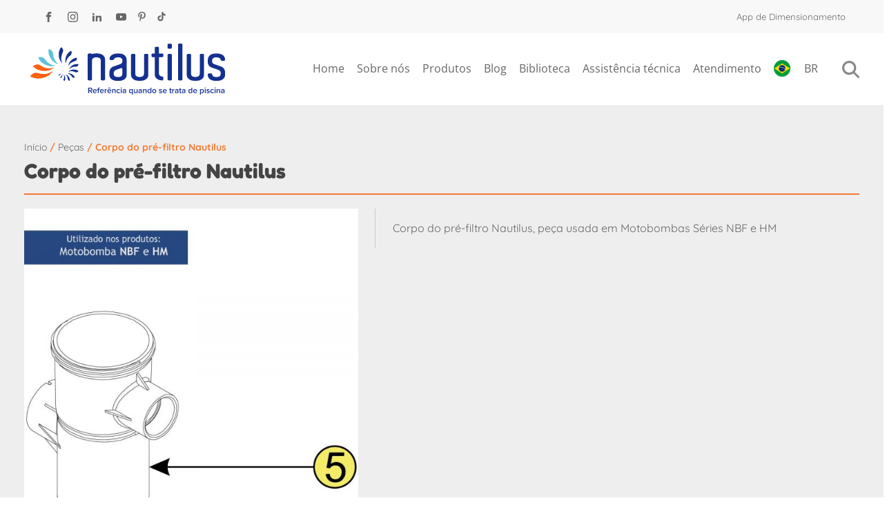

--- FILE ---
content_type: text/html; charset=UTF-8
request_url: https://nautilusbr.com/produto/corpo-do-pre-filtro-nautilus-2/
body_size: 64336
content:
<!DOCTYPE html>
<html lang="pt-br" >
<head><meta charset="UTF-8"><script>if(navigator.userAgent.match(/MSIE|Internet Explorer/i)||navigator.userAgent.match(/Trident\/7\..*?rv:11/i)){var href=document.location.href;if(!href.match(/[?&]nowprocket/)){if(href.indexOf("?")==-1){if(href.indexOf("#")==-1){document.location.href=href+"?nowprocket=1"}else{document.location.href=href.replace("#","?nowprocket=1#")}}else{if(href.indexOf("#")==-1){document.location.href=href+"&nowprocket=1"}else{document.location.href=href.replace("#","&nowprocket=1#")}}}}</script><script>(()=>{class RocketLazyLoadScripts{constructor(){this.v="2.0.4",this.userEvents=["keydown","keyup","mousedown","mouseup","mousemove","mouseover","mouseout","touchmove","touchstart","touchend","touchcancel","wheel","click","dblclick","input"],this.attributeEvents=["onblur","onclick","oncontextmenu","ondblclick","onfocus","onmousedown","onmouseenter","onmouseleave","onmousemove","onmouseout","onmouseover","onmouseup","onmousewheel","onscroll","onsubmit"]}async t(){this.i(),this.o(),/iP(ad|hone)/.test(navigator.userAgent)&&this.h(),this.u(),this.l(this),this.m(),this.k(this),this.p(this),this._(),await Promise.all([this.R(),this.L()]),this.lastBreath=Date.now(),this.S(this),this.P(),this.D(),this.O(),this.M(),await this.C(this.delayedScripts.normal),await this.C(this.delayedScripts.defer),await this.C(this.delayedScripts.async),await this.T(),await this.F(),await this.j(),await this.A(),window.dispatchEvent(new Event("rocket-allScriptsLoaded")),this.everythingLoaded=!0,this.lastTouchEnd&&await new Promise(t=>setTimeout(t,500-Date.now()+this.lastTouchEnd)),this.I(),this.H(),this.U(),this.W()}i(){this.CSPIssue=sessionStorage.getItem("rocketCSPIssue"),document.addEventListener("securitypolicyviolation",t=>{this.CSPIssue||"script-src-elem"!==t.violatedDirective||"data"!==t.blockedURI||(this.CSPIssue=!0,sessionStorage.setItem("rocketCSPIssue",!0))},{isRocket:!0})}o(){window.addEventListener("pageshow",t=>{this.persisted=t.persisted,this.realWindowLoadedFired=!0},{isRocket:!0}),window.addEventListener("pagehide",()=>{this.onFirstUserAction=null},{isRocket:!0})}h(){let t;function e(e){t=e}window.addEventListener("touchstart",e,{isRocket:!0}),window.addEventListener("touchend",function i(o){o.changedTouches[0]&&t.changedTouches[0]&&Math.abs(o.changedTouches[0].pageX-t.changedTouches[0].pageX)<10&&Math.abs(o.changedTouches[0].pageY-t.changedTouches[0].pageY)<10&&o.timeStamp-t.timeStamp<200&&(window.removeEventListener("touchstart",e,{isRocket:!0}),window.removeEventListener("touchend",i,{isRocket:!0}),"INPUT"===o.target.tagName&&"text"===o.target.type||(o.target.dispatchEvent(new TouchEvent("touchend",{target:o.target,bubbles:!0})),o.target.dispatchEvent(new MouseEvent("mouseover",{target:o.target,bubbles:!0})),o.target.dispatchEvent(new PointerEvent("click",{target:o.target,bubbles:!0,cancelable:!0,detail:1,clientX:o.changedTouches[0].clientX,clientY:o.changedTouches[0].clientY})),event.preventDefault()))},{isRocket:!0})}q(t){this.userActionTriggered||("mousemove"!==t.type||this.firstMousemoveIgnored?"keyup"===t.type||"mouseover"===t.type||"mouseout"===t.type||(this.userActionTriggered=!0,this.onFirstUserAction&&this.onFirstUserAction()):this.firstMousemoveIgnored=!0),"click"===t.type&&t.preventDefault(),t.stopPropagation(),t.stopImmediatePropagation(),"touchstart"===this.lastEvent&&"touchend"===t.type&&(this.lastTouchEnd=Date.now()),"click"===t.type&&(this.lastTouchEnd=0),this.lastEvent=t.type,t.composedPath&&t.composedPath()[0].getRootNode()instanceof ShadowRoot&&(t.rocketTarget=t.composedPath()[0]),this.savedUserEvents.push(t)}u(){this.savedUserEvents=[],this.userEventHandler=this.q.bind(this),this.userEvents.forEach(t=>window.addEventListener(t,this.userEventHandler,{passive:!1,isRocket:!0})),document.addEventListener("visibilitychange",this.userEventHandler,{isRocket:!0})}U(){this.userEvents.forEach(t=>window.removeEventListener(t,this.userEventHandler,{passive:!1,isRocket:!0})),document.removeEventListener("visibilitychange",this.userEventHandler,{isRocket:!0}),this.savedUserEvents.forEach(t=>{(t.rocketTarget||t.target).dispatchEvent(new window[t.constructor.name](t.type,t))})}m(){const t="return false",e=Array.from(this.attributeEvents,t=>"data-rocket-"+t),i="["+this.attributeEvents.join("],[")+"]",o="[data-rocket-"+this.attributeEvents.join("],[data-rocket-")+"]",s=(e,i,o)=>{o&&o!==t&&(e.setAttribute("data-rocket-"+i,o),e["rocket"+i]=new Function("event",o),e.setAttribute(i,t))};new MutationObserver(t=>{for(const n of t)"attributes"===n.type&&(n.attributeName.startsWith("data-rocket-")||this.everythingLoaded?n.attributeName.startsWith("data-rocket-")&&this.everythingLoaded&&this.N(n.target,n.attributeName.substring(12)):s(n.target,n.attributeName,n.target.getAttribute(n.attributeName))),"childList"===n.type&&n.addedNodes.forEach(t=>{if(t.nodeType===Node.ELEMENT_NODE)if(this.everythingLoaded)for(const i of[t,...t.querySelectorAll(o)])for(const t of i.getAttributeNames())e.includes(t)&&this.N(i,t.substring(12));else for(const e of[t,...t.querySelectorAll(i)])for(const t of e.getAttributeNames())this.attributeEvents.includes(t)&&s(e,t,e.getAttribute(t))})}).observe(document,{subtree:!0,childList:!0,attributeFilter:[...this.attributeEvents,...e]})}I(){this.attributeEvents.forEach(t=>{document.querySelectorAll("[data-rocket-"+t+"]").forEach(e=>{this.N(e,t)})})}N(t,e){const i=t.getAttribute("data-rocket-"+e);i&&(t.setAttribute(e,i),t.removeAttribute("data-rocket-"+e))}k(t){Object.defineProperty(HTMLElement.prototype,"onclick",{get(){return this.rocketonclick||null},set(e){this.rocketonclick=e,this.setAttribute(t.everythingLoaded?"onclick":"data-rocket-onclick","this.rocketonclick(event)")}})}S(t){function e(e,i){let o=e[i];e[i]=null,Object.defineProperty(e,i,{get:()=>o,set(s){t.everythingLoaded?o=s:e["rocket"+i]=o=s}})}e(document,"onreadystatechange"),e(window,"onload"),e(window,"onpageshow");try{Object.defineProperty(document,"readyState",{get:()=>t.rocketReadyState,set(e){t.rocketReadyState=e},configurable:!0}),document.readyState="loading"}catch(t){console.log("WPRocket DJE readyState conflict, bypassing")}}l(t){this.originalAddEventListener=EventTarget.prototype.addEventListener,this.originalRemoveEventListener=EventTarget.prototype.removeEventListener,this.savedEventListeners=[],EventTarget.prototype.addEventListener=function(e,i,o){o&&o.isRocket||!t.B(e,this)&&!t.userEvents.includes(e)||t.B(e,this)&&!t.userActionTriggered||e.startsWith("rocket-")||t.everythingLoaded?t.originalAddEventListener.call(this,e,i,o):(t.savedEventListeners.push({target:this,remove:!1,type:e,func:i,options:o}),"mouseenter"!==e&&"mouseleave"!==e||t.originalAddEventListener.call(this,e,t.savedUserEvents.push,o))},EventTarget.prototype.removeEventListener=function(e,i,o){o&&o.isRocket||!t.B(e,this)&&!t.userEvents.includes(e)||t.B(e,this)&&!t.userActionTriggered||e.startsWith("rocket-")||t.everythingLoaded?t.originalRemoveEventListener.call(this,e,i,o):t.savedEventListeners.push({target:this,remove:!0,type:e,func:i,options:o})}}J(t,e){this.savedEventListeners=this.savedEventListeners.filter(i=>{let o=i.type,s=i.target||window;return e!==o||t!==s||(this.B(o,s)&&(i.type="rocket-"+o),this.$(i),!1)})}H(){EventTarget.prototype.addEventListener=this.originalAddEventListener,EventTarget.prototype.removeEventListener=this.originalRemoveEventListener,this.savedEventListeners.forEach(t=>this.$(t))}$(t){t.remove?this.originalRemoveEventListener.call(t.target,t.type,t.func,t.options):this.originalAddEventListener.call(t.target,t.type,t.func,t.options)}p(t){let e;function i(e){return t.everythingLoaded?e:e.split(" ").map(t=>"load"===t||t.startsWith("load.")?"rocket-jquery-load":t).join(" ")}function o(o){function s(e){const s=o.fn[e];o.fn[e]=o.fn.init.prototype[e]=function(){return this[0]===window&&t.userActionTriggered&&("string"==typeof arguments[0]||arguments[0]instanceof String?arguments[0]=i(arguments[0]):"object"==typeof arguments[0]&&Object.keys(arguments[0]).forEach(t=>{const e=arguments[0][t];delete arguments[0][t],arguments[0][i(t)]=e})),s.apply(this,arguments),this}}if(o&&o.fn&&!t.allJQueries.includes(o)){const e={DOMContentLoaded:[],"rocket-DOMContentLoaded":[]};for(const t in e)document.addEventListener(t,()=>{e[t].forEach(t=>t())},{isRocket:!0});o.fn.ready=o.fn.init.prototype.ready=function(i){function s(){parseInt(o.fn.jquery)>2?setTimeout(()=>i.bind(document)(o)):i.bind(document)(o)}return"function"==typeof i&&(t.realDomReadyFired?!t.userActionTriggered||t.fauxDomReadyFired?s():e["rocket-DOMContentLoaded"].push(s):e.DOMContentLoaded.push(s)),o([])},s("on"),s("one"),s("off"),t.allJQueries.push(o)}e=o}t.allJQueries=[],o(window.jQuery),Object.defineProperty(window,"jQuery",{get:()=>e,set(t){o(t)}})}P(){const t=new Map;document.write=document.writeln=function(e){const i=document.currentScript,o=document.createRange(),s=i.parentElement;let n=t.get(i);void 0===n&&(n=i.nextSibling,t.set(i,n));const c=document.createDocumentFragment();o.setStart(c,0),c.appendChild(o.createContextualFragment(e)),s.insertBefore(c,n)}}async R(){return new Promise(t=>{this.userActionTriggered?t():this.onFirstUserAction=t})}async L(){return new Promise(t=>{document.addEventListener("DOMContentLoaded",()=>{this.realDomReadyFired=!0,t()},{isRocket:!0})})}async j(){return this.realWindowLoadedFired?Promise.resolve():new Promise(t=>{window.addEventListener("load",t,{isRocket:!0})})}M(){this.pendingScripts=[];this.scriptsMutationObserver=new MutationObserver(t=>{for(const e of t)e.addedNodes.forEach(t=>{"SCRIPT"!==t.tagName||t.noModule||t.isWPRocket||this.pendingScripts.push({script:t,promise:new Promise(e=>{const i=()=>{const i=this.pendingScripts.findIndex(e=>e.script===t);i>=0&&this.pendingScripts.splice(i,1),e()};t.addEventListener("load",i,{isRocket:!0}),t.addEventListener("error",i,{isRocket:!0}),setTimeout(i,1e3)})})})}),this.scriptsMutationObserver.observe(document,{childList:!0,subtree:!0})}async F(){await this.X(),this.pendingScripts.length?(await this.pendingScripts[0].promise,await this.F()):this.scriptsMutationObserver.disconnect()}D(){this.delayedScripts={normal:[],async:[],defer:[]},document.querySelectorAll("script[type$=rocketlazyloadscript]").forEach(t=>{t.hasAttribute("data-rocket-src")?t.hasAttribute("async")&&!1!==t.async?this.delayedScripts.async.push(t):t.hasAttribute("defer")&&!1!==t.defer||"module"===t.getAttribute("data-rocket-type")?this.delayedScripts.defer.push(t):this.delayedScripts.normal.push(t):this.delayedScripts.normal.push(t)})}async _(){await this.L();let t=[];document.querySelectorAll("script[type$=rocketlazyloadscript][data-rocket-src]").forEach(e=>{let i=e.getAttribute("data-rocket-src");if(i&&!i.startsWith("data:")){i.startsWith("//")&&(i=location.protocol+i);try{const o=new URL(i).origin;o!==location.origin&&t.push({src:o,crossOrigin:e.crossOrigin||"module"===e.getAttribute("data-rocket-type")})}catch(t){}}}),t=[...new Map(t.map(t=>[JSON.stringify(t),t])).values()],this.Y(t,"preconnect")}async G(t){if(await this.K(),!0!==t.noModule||!("noModule"in HTMLScriptElement.prototype))return new Promise(e=>{let i;function o(){(i||t).setAttribute("data-rocket-status","executed"),e()}try{if(navigator.userAgent.includes("Firefox/")||""===navigator.vendor||this.CSPIssue)i=document.createElement("script"),[...t.attributes].forEach(t=>{let e=t.nodeName;"type"!==e&&("data-rocket-type"===e&&(e="type"),"data-rocket-src"===e&&(e="src"),i.setAttribute(e,t.nodeValue))}),t.text&&(i.text=t.text),t.nonce&&(i.nonce=t.nonce),i.hasAttribute("src")?(i.addEventListener("load",o,{isRocket:!0}),i.addEventListener("error",()=>{i.setAttribute("data-rocket-status","failed-network"),e()},{isRocket:!0}),setTimeout(()=>{i.isConnected||e()},1)):(i.text=t.text,o()),i.isWPRocket=!0,t.parentNode.replaceChild(i,t);else{const i=t.getAttribute("data-rocket-type"),s=t.getAttribute("data-rocket-src");i?(t.type=i,t.removeAttribute("data-rocket-type")):t.removeAttribute("type"),t.addEventListener("load",o,{isRocket:!0}),t.addEventListener("error",i=>{this.CSPIssue&&i.target.src.startsWith("data:")?(console.log("WPRocket: CSP fallback activated"),t.removeAttribute("src"),this.G(t).then(e)):(t.setAttribute("data-rocket-status","failed-network"),e())},{isRocket:!0}),s?(t.fetchPriority="high",t.removeAttribute("data-rocket-src"),t.src=s):t.src="data:text/javascript;base64,"+window.btoa(unescape(encodeURIComponent(t.text)))}}catch(i){t.setAttribute("data-rocket-status","failed-transform"),e()}});t.setAttribute("data-rocket-status","skipped")}async C(t){const e=t.shift();return e?(e.isConnected&&await this.G(e),this.C(t)):Promise.resolve()}O(){this.Y([...this.delayedScripts.normal,...this.delayedScripts.defer,...this.delayedScripts.async],"preload")}Y(t,e){this.trash=this.trash||[];let i=!0;var o=document.createDocumentFragment();t.forEach(t=>{const s=t.getAttribute&&t.getAttribute("data-rocket-src")||t.src;if(s&&!s.startsWith("data:")){const n=document.createElement("link");n.href=s,n.rel=e,"preconnect"!==e&&(n.as="script",n.fetchPriority=i?"high":"low"),t.getAttribute&&"module"===t.getAttribute("data-rocket-type")&&(n.crossOrigin=!0),t.crossOrigin&&(n.crossOrigin=t.crossOrigin),t.integrity&&(n.integrity=t.integrity),t.nonce&&(n.nonce=t.nonce),o.appendChild(n),this.trash.push(n),i=!1}}),document.head.appendChild(o)}W(){this.trash.forEach(t=>t.remove())}async T(){try{document.readyState="interactive"}catch(t){}this.fauxDomReadyFired=!0;try{await this.K(),this.J(document,"readystatechange"),document.dispatchEvent(new Event("rocket-readystatechange")),await this.K(),document.rocketonreadystatechange&&document.rocketonreadystatechange(),await this.K(),this.J(document,"DOMContentLoaded"),document.dispatchEvent(new Event("rocket-DOMContentLoaded")),await this.K(),this.J(window,"DOMContentLoaded"),window.dispatchEvent(new Event("rocket-DOMContentLoaded"))}catch(t){console.error(t)}}async A(){try{document.readyState="complete"}catch(t){}try{await this.K(),this.J(document,"readystatechange"),document.dispatchEvent(new Event("rocket-readystatechange")),await this.K(),document.rocketonreadystatechange&&document.rocketonreadystatechange(),await this.K(),this.J(window,"load"),window.dispatchEvent(new Event("rocket-load")),await this.K(),window.rocketonload&&window.rocketonload(),await this.K(),this.allJQueries.forEach(t=>t(window).trigger("rocket-jquery-load")),await this.K(),this.J(window,"pageshow");const t=new Event("rocket-pageshow");t.persisted=this.persisted,window.dispatchEvent(t),await this.K(),window.rocketonpageshow&&window.rocketonpageshow({persisted:this.persisted})}catch(t){console.error(t)}}async K(){Date.now()-this.lastBreath>45&&(await this.X(),this.lastBreath=Date.now())}async X(){return document.hidden?new Promise(t=>setTimeout(t)):new Promise(t=>requestAnimationFrame(t))}B(t,e){return e===document&&"readystatechange"===t||(e===document&&"DOMContentLoaded"===t||(e===window&&"DOMContentLoaded"===t||(e===window&&"load"===t||e===window&&"pageshow"===t)))}static run(){(new RocketLazyLoadScripts).t()}}RocketLazyLoadScripts.run()})();</script>

<meta name="viewport" content="width=device-width, initial-scale=1.0">
<!-- WP_HEAD() START -->
<script data-cfasync="false" data-no-defer="1" data-no-minify="1" data-no-optimize="1">var ewww_webp_supported=!1;function check_webp_feature(A,e){var w;e=void 0!==e?e:function(){},ewww_webp_supported?e(ewww_webp_supported):((w=new Image).onload=function(){ewww_webp_supported=0<w.width&&0<w.height,e&&e(ewww_webp_supported)},w.onerror=function(){e&&e(!1)},w.src="data:image/webp;base64,"+{alpha:"UklGRkoAAABXRUJQVlA4WAoAAAAQAAAAAAAAAAAAQUxQSAwAAAARBxAR/Q9ERP8DAABWUDggGAAAABQBAJ0BKgEAAQAAAP4AAA3AAP7mtQAAAA=="}[A])}check_webp_feature("alpha");</script><script data-cfasync="false" data-no-defer="1" data-no-minify="1" data-no-optimize="1">var Arrive=function(c,w){"use strict";if(c.MutationObserver&&"undefined"!=typeof HTMLElement){var r,a=0,u=(r=HTMLElement.prototype.matches||HTMLElement.prototype.webkitMatchesSelector||HTMLElement.prototype.mozMatchesSelector||HTMLElement.prototype.msMatchesSelector,{matchesSelector:function(e,t){return e instanceof HTMLElement&&r.call(e,t)},addMethod:function(e,t,r){var a=e[t];e[t]=function(){return r.length==arguments.length?r.apply(this,arguments):"function"==typeof a?a.apply(this,arguments):void 0}},callCallbacks:function(e,t){t&&t.options.onceOnly&&1==t.firedElems.length&&(e=[e[0]]);for(var r,a=0;r=e[a];a++)r&&r.callback&&r.callback.call(r.elem,r.elem);t&&t.options.onceOnly&&1==t.firedElems.length&&t.me.unbindEventWithSelectorAndCallback.call(t.target,t.selector,t.callback)},checkChildNodesRecursively:function(e,t,r,a){for(var i,n=0;i=e[n];n++)r(i,t,a)&&a.push({callback:t.callback,elem:i}),0<i.childNodes.length&&u.checkChildNodesRecursively(i.childNodes,t,r,a)},mergeArrays:function(e,t){var r,a={};for(r in e)e.hasOwnProperty(r)&&(a[r]=e[r]);for(r in t)t.hasOwnProperty(r)&&(a[r]=t[r]);return a},toElementsArray:function(e){return e=void 0!==e&&("number"!=typeof e.length||e===c)?[e]:e}}),e=(l.prototype.addEvent=function(e,t,r,a){a={target:e,selector:t,options:r,callback:a,firedElems:[]};return this._beforeAdding&&this._beforeAdding(a),this._eventsBucket.push(a),a},l.prototype.removeEvent=function(e){for(var t,r=this._eventsBucket.length-1;t=this._eventsBucket[r];r--)e(t)&&(this._beforeRemoving&&this._beforeRemoving(t),(t=this._eventsBucket.splice(r,1))&&t.length&&(t[0].callback=null))},l.prototype.beforeAdding=function(e){this._beforeAdding=e},l.prototype.beforeRemoving=function(e){this._beforeRemoving=e},l),t=function(i,n){var o=new e,l=this,s={fireOnAttributesModification:!1};return o.beforeAdding(function(t){var e=t.target;e!==c.document&&e!==c||(e=document.getElementsByTagName("html")[0]);var r=new MutationObserver(function(e){n.call(this,e,t)}),a=i(t.options);r.observe(e,a),t.observer=r,t.me=l}),o.beforeRemoving(function(e){e.observer.disconnect()}),this.bindEvent=function(e,t,r){t=u.mergeArrays(s,t);for(var a=u.toElementsArray(this),i=0;i<a.length;i++)o.addEvent(a[i],e,t,r)},this.unbindEvent=function(){var r=u.toElementsArray(this);o.removeEvent(function(e){for(var t=0;t<r.length;t++)if(this===w||e.target===r[t])return!0;return!1})},this.unbindEventWithSelectorOrCallback=function(r){var a=u.toElementsArray(this),i=r,e="function"==typeof r?function(e){for(var t=0;t<a.length;t++)if((this===w||e.target===a[t])&&e.callback===i)return!0;return!1}:function(e){for(var t=0;t<a.length;t++)if((this===w||e.target===a[t])&&e.selector===r)return!0;return!1};o.removeEvent(e)},this.unbindEventWithSelectorAndCallback=function(r,a){var i=u.toElementsArray(this);o.removeEvent(function(e){for(var t=0;t<i.length;t++)if((this===w||e.target===i[t])&&e.selector===r&&e.callback===a)return!0;return!1})},this},i=new function(){var s={fireOnAttributesModification:!1,onceOnly:!1,existing:!1};function n(e,t,r){return!(!u.matchesSelector(e,t.selector)||(e._id===w&&(e._id=a++),-1!=t.firedElems.indexOf(e._id)))&&(t.firedElems.push(e._id),!0)}var c=(i=new t(function(e){var t={attributes:!1,childList:!0,subtree:!0};return e.fireOnAttributesModification&&(t.attributes=!0),t},function(e,i){e.forEach(function(e){var t=e.addedNodes,r=e.target,a=[];null!==t&&0<t.length?u.checkChildNodesRecursively(t,i,n,a):"attributes"===e.type&&n(r,i)&&a.push({callback:i.callback,elem:r}),u.callCallbacks(a,i)})})).bindEvent;return i.bindEvent=function(e,t,r){t=void 0===r?(r=t,s):u.mergeArrays(s,t);var a=u.toElementsArray(this);if(t.existing){for(var i=[],n=0;n<a.length;n++)for(var o=a[n].querySelectorAll(e),l=0;l<o.length;l++)i.push({callback:r,elem:o[l]});if(t.onceOnly&&i.length)return r.call(i[0].elem,i[0].elem);setTimeout(u.callCallbacks,1,i)}c.call(this,e,t,r)},i},o=new function(){var a={};function i(e,t){return u.matchesSelector(e,t.selector)}var n=(o=new t(function(){return{childList:!0,subtree:!0}},function(e,r){e.forEach(function(e){var t=e.removedNodes,e=[];null!==t&&0<t.length&&u.checkChildNodesRecursively(t,r,i,e),u.callCallbacks(e,r)})})).bindEvent;return o.bindEvent=function(e,t,r){t=void 0===r?(r=t,a):u.mergeArrays(a,t),n.call(this,e,t,r)},o};d(HTMLElement.prototype),d(NodeList.prototype),d(HTMLCollection.prototype),d(HTMLDocument.prototype),d(Window.prototype);var n={};return s(i,n,"unbindAllArrive"),s(o,n,"unbindAllLeave"),n}function l(){this._eventsBucket=[],this._beforeAdding=null,this._beforeRemoving=null}function s(e,t,r){u.addMethod(t,r,e.unbindEvent),u.addMethod(t,r,e.unbindEventWithSelectorOrCallback),u.addMethod(t,r,e.unbindEventWithSelectorAndCallback)}function d(e){e.arrive=i.bindEvent,s(i,e,"unbindArrive"),e.leave=o.bindEvent,s(o,e,"unbindLeave")}}(window,void 0),ewww_webp_supported=!1;function check_webp_feature(e,t){var r;ewww_webp_supported?t(ewww_webp_supported):((r=new Image).onload=function(){ewww_webp_supported=0<r.width&&0<r.height,t(ewww_webp_supported)},r.onerror=function(){t(!1)},r.src="data:image/webp;base64,"+{alpha:"UklGRkoAAABXRUJQVlA4WAoAAAAQAAAAAAAAAAAAQUxQSAwAAAARBxAR/Q9ERP8DAABWUDggGAAAABQBAJ0BKgEAAQAAAP4AAA3AAP7mtQAAAA==",animation:"UklGRlIAAABXRUJQVlA4WAoAAAASAAAAAAAAAAAAQU5JTQYAAAD/////AABBTk1GJgAAAAAAAAAAAAAAAAAAAGQAAABWUDhMDQAAAC8AAAAQBxAREYiI/gcA"}[e])}function ewwwLoadImages(e){if(e){for(var t=document.querySelectorAll(".batch-image img, .image-wrapper a, .ngg-pro-masonry-item a, .ngg-galleria-offscreen-seo-wrapper a"),r=0,a=t.length;r<a;r++)ewwwAttr(t[r],"data-src",t[r].getAttribute("data-webp")),ewwwAttr(t[r],"data-thumbnail",t[r].getAttribute("data-webp-thumbnail"));for(var i=document.querySelectorAll("div.woocommerce-product-gallery__image"),r=0,a=i.length;r<a;r++)ewwwAttr(i[r],"data-thumb",i[r].getAttribute("data-webp-thumb"))}for(var n=document.querySelectorAll("video"),r=0,a=n.length;r<a;r++)ewwwAttr(n[r],"poster",e?n[r].getAttribute("data-poster-webp"):n[r].getAttribute("data-poster-image"));for(var o,l=document.querySelectorAll("img.ewww_webp_lazy_load"),r=0,a=l.length;r<a;r++)e&&(ewwwAttr(l[r],"data-lazy-srcset",l[r].getAttribute("data-lazy-srcset-webp")),ewwwAttr(l[r],"data-srcset",l[r].getAttribute("data-srcset-webp")),ewwwAttr(l[r],"data-lazy-src",l[r].getAttribute("data-lazy-src-webp")),ewwwAttr(l[r],"data-src",l[r].getAttribute("data-src-webp")),ewwwAttr(l[r],"data-orig-file",l[r].getAttribute("data-webp-orig-file")),ewwwAttr(l[r],"data-medium-file",l[r].getAttribute("data-webp-medium-file")),ewwwAttr(l[r],"data-large-file",l[r].getAttribute("data-webp-large-file")),null!=(o=l[r].getAttribute("srcset"))&&!1!==o&&o.includes("R0lGOD")&&ewwwAttr(l[r],"src",l[r].getAttribute("data-lazy-src-webp"))),l[r].className=l[r].className.replace(/\bewww_webp_lazy_load\b/,"");for(var s=document.querySelectorAll(".ewww_webp"),r=0,a=s.length;r<a;r++)e?(ewwwAttr(s[r],"srcset",s[r].getAttribute("data-srcset-webp")),ewwwAttr(s[r],"src",s[r].getAttribute("data-src-webp")),ewwwAttr(s[r],"data-orig-file",s[r].getAttribute("data-webp-orig-file")),ewwwAttr(s[r],"data-medium-file",s[r].getAttribute("data-webp-medium-file")),ewwwAttr(s[r],"data-large-file",s[r].getAttribute("data-webp-large-file")),ewwwAttr(s[r],"data-large_image",s[r].getAttribute("data-webp-large_image")),ewwwAttr(s[r],"data-src",s[r].getAttribute("data-webp-src"))):(ewwwAttr(s[r],"srcset",s[r].getAttribute("data-srcset-img")),ewwwAttr(s[r],"src",s[r].getAttribute("data-src-img"))),s[r].className=s[r].className.replace(/\bewww_webp\b/,"ewww_webp_loaded");window.jQuery&&jQuery.fn.isotope&&jQuery.fn.imagesLoaded&&(jQuery(".fusion-posts-container-infinite").imagesLoaded(function(){jQuery(".fusion-posts-container-infinite").hasClass("isotope")&&jQuery(".fusion-posts-container-infinite").isotope()}),jQuery(".fusion-portfolio:not(.fusion-recent-works) .fusion-portfolio-wrapper").imagesLoaded(function(){jQuery(".fusion-portfolio:not(.fusion-recent-works) .fusion-portfolio-wrapper").isotope()}))}function ewwwWebPInit(e){ewwwLoadImages(e),ewwwNggLoadGalleries(e),document.arrive(".ewww_webp",function(){ewwwLoadImages(e)}),document.arrive(".ewww_webp_lazy_load",function(){ewwwLoadImages(e)}),document.arrive("videos",function(){ewwwLoadImages(e)}),"loading"==document.readyState?document.addEventListener("DOMContentLoaded",ewwwJSONParserInit):("undefined"!=typeof galleries&&ewwwNggParseGalleries(e),ewwwWooParseVariations(e))}function ewwwAttr(e,t,r){null!=r&&!1!==r&&e.setAttribute(t,r)}function ewwwJSONParserInit(){"undefined"!=typeof galleries&&check_webp_feature("alpha",ewwwNggParseGalleries),check_webp_feature("alpha",ewwwWooParseVariations)}function ewwwWooParseVariations(e){if(e)for(var t=document.querySelectorAll("form.variations_form"),r=0,a=t.length;r<a;r++){var i=t[r].getAttribute("data-product_variations"),n=!1;try{for(var o in i=JSON.parse(i))void 0!==i[o]&&void 0!==i[o].image&&(void 0!==i[o].image.src_webp&&(i[o].image.src=i[o].image.src_webp,n=!0),void 0!==i[o].image.srcset_webp&&(i[o].image.srcset=i[o].image.srcset_webp,n=!0),void 0!==i[o].image.full_src_webp&&(i[o].image.full_src=i[o].image.full_src_webp,n=!0),void 0!==i[o].image.gallery_thumbnail_src_webp&&(i[o].image.gallery_thumbnail_src=i[o].image.gallery_thumbnail_src_webp,n=!0),void 0!==i[o].image.thumb_src_webp&&(i[o].image.thumb_src=i[o].image.thumb_src_webp,n=!0));n&&ewwwAttr(t[r],"data-product_variations",JSON.stringify(i))}catch(e){}}}function ewwwNggParseGalleries(e){if(e)for(var t in galleries){var r=galleries[t];galleries[t].images_list=ewwwNggParseImageList(r.images_list)}}function ewwwNggLoadGalleries(e){e&&document.addEventListener("ngg.galleria.themeadded",function(e,t){window.ngg_galleria._create_backup=window.ngg_galleria.create,window.ngg_galleria.create=function(e,t){var r=$(e).data("id");return galleries["gallery_"+r].images_list=ewwwNggParseImageList(galleries["gallery_"+r].images_list),window.ngg_galleria._create_backup(e,t)}})}function ewwwNggParseImageList(e){for(var t in e){var r=e[t];if(void 0!==r["image-webp"]&&(e[t].image=r["image-webp"],delete e[t]["image-webp"]),void 0!==r["thumb-webp"]&&(e[t].thumb=r["thumb-webp"],delete e[t]["thumb-webp"]),void 0!==r.full_image_webp&&(e[t].full_image=r.full_image_webp,delete e[t].full_image_webp),void 0!==r.srcsets)for(var a in r.srcsets)nggSrcset=r.srcsets[a],void 0!==r.srcsets[a+"-webp"]&&(e[t].srcsets[a]=r.srcsets[a+"-webp"],delete e[t].srcsets[a+"-webp"]);if(void 0!==r.full_srcsets)for(var i in r.full_srcsets)nggFSrcset=r.full_srcsets[i],void 0!==r.full_srcsets[i+"-webp"]&&(e[t].full_srcsets[i]=r.full_srcsets[i+"-webp"],delete e[t].full_srcsets[i+"-webp"])}return e}check_webp_feature("alpha",ewwwWebPInit);</script>

<meta name='robots' content='index, follow, max-image-preview:large, max-snippet:-1, max-video-preview:-1' />
<meta name="dlm-version" content="5.1.7">
<!-- Google Tag Manager for WordPress by gtm4wp.com -->
<script data-cfasync="false" data-pagespeed-no-defer>
	var gtm4wp_datalayer_name = "dataLayer";
	var dataLayer = dataLayer || [];
</script>
<!-- End Google Tag Manager for WordPress by gtm4wp.com -->
	<!-- This site is optimized with the Yoast SEO Premium plugin v26.8 (Yoast SEO v26.8) - https://yoast.com/product/yoast-seo-premium-wordpress/ -->
	<title>Corpo do pré-filtro Nautilus - Equipamentos Para Piscinas | Filtros e Bombas Nautilus</title>
<link data-rocket-prefetch href="https://www.googletagmanager.com" rel="dns-prefetch">
<link data-rocket-prefetch href="https://www.gstatic.com" rel="dns-prefetch">
<link data-rocket-prefetch href="https://fonts.googleapis.com" rel="dns-prefetch">
<link data-rocket-prefetch href="https://challenges.cloudflare.com" rel="dns-prefetch">
<link data-rocket-prefetch href="https://www.google.com" rel="dns-prefetch">
<link data-rocket-preload as="style" href="https://fonts.googleapis.com/css?family=Open%20Sans%3A100%2C200%2C300%2C400%2C500%2C600%2C700%2C800%2C900%7CSource%20Sans%20Pro%3A100%2C200%2C300%2C400%2C500%2C600%2C700%2C800%2C900%7CQuicksand%3A100%2C200%2C300%2C400%2C500%2C600%2C700%2C800%2C900%7CFredoka%3A100%2C200%2C300%2C400%2C500%2C600%2C700%2C800%2C900&#038;display=swap" rel="preload">
<link href="https://fonts.googleapis.com/css?family=Open%20Sans%3A100%2C200%2C300%2C400%2C500%2C600%2C700%2C800%2C900%7CSource%20Sans%20Pro%3A100%2C200%2C300%2C400%2C500%2C600%2C700%2C800%2C900%7CQuicksand%3A100%2C200%2C300%2C400%2C500%2C600%2C700%2C800%2C900%7CFredoka%3A100%2C200%2C300%2C400%2C500%2C600%2C700%2C800%2C900&#038;display=swap" media="print" onload="this.media=&#039;all&#039;" rel="stylesheet">
<style id="wpr-usedcss">@font-face{font-display:swap;font-family:Fredoka;font-style:normal;font-weight:300;font-stretch:100%;src:url(https://fonts.gstatic.com/s/fredoka/v17/X7n64b87HvSqjb_WIi2yDCRwoQ_k7367_DWu89U.woff2) format('woff2');unicode-range:U+0000-00FF,U+0131,U+0152-0153,U+02BB-02BC,U+02C6,U+02DA,U+02DC,U+0304,U+0308,U+0329,U+2000-206F,U+20AC,U+2122,U+2191,U+2193,U+2212,U+2215,U+FEFF,U+FFFD}@font-face{font-display:swap;font-family:Fredoka;font-style:normal;font-weight:400;font-stretch:100%;src:url(https://fonts.gstatic.com/s/fredoka/v17/X7n64b87HvSqjb_WIi2yDCRwoQ_k7367_DWu89U.woff2) format('woff2');unicode-range:U+0000-00FF,U+0131,U+0152-0153,U+02BB-02BC,U+02C6,U+02DA,U+02DC,U+0304,U+0308,U+0329,U+2000-206F,U+20AC,U+2122,U+2191,U+2193,U+2212,U+2215,U+FEFF,U+FFFD}@font-face{font-display:swap;font-family:Fredoka;font-style:normal;font-weight:500;font-stretch:100%;src:url(https://fonts.gstatic.com/s/fredoka/v17/X7n64b87HvSqjb_WIi2yDCRwoQ_k7367_DWu89U.woff2) format('woff2');unicode-range:U+0000-00FF,U+0131,U+0152-0153,U+02BB-02BC,U+02C6,U+02DA,U+02DC,U+0304,U+0308,U+0329,U+2000-206F,U+20AC,U+2122,U+2191,U+2193,U+2212,U+2215,U+FEFF,U+FFFD}@font-face{font-display:swap;font-family:Fredoka;font-style:normal;font-weight:600;font-stretch:100%;src:url(https://fonts.gstatic.com/s/fredoka/v17/X7n64b87HvSqjb_WIi2yDCRwoQ_k7367_DWu89U.woff2) format('woff2');unicode-range:U+0000-00FF,U+0131,U+0152-0153,U+02BB-02BC,U+02C6,U+02DA,U+02DC,U+0304,U+0308,U+0329,U+2000-206F,U+20AC,U+2122,U+2191,U+2193,U+2212,U+2215,U+FEFF,U+FFFD}@font-face{font-display:swap;font-family:Fredoka;font-style:normal;font-weight:700;font-stretch:100%;src:url(https://fonts.gstatic.com/s/fredoka/v17/X7n64b87HvSqjb_WIi2yDCRwoQ_k7367_DWu89U.woff2) format('woff2');unicode-range:U+0000-00FF,U+0131,U+0152-0153,U+02BB-02BC,U+02C6,U+02DA,U+02DC,U+0304,U+0308,U+0329,U+2000-206F,U+20AC,U+2122,U+2191,U+2193,U+2212,U+2215,U+FEFF,U+FFFD}@font-face{font-display:swap;font-family:'Open Sans';font-style:normal;font-weight:300;font-stretch:100%;src:url(https://fonts.gstatic.com/s/opensans/v44/memvYaGs126MiZpBA-UvWbX2vVnXBbObj2OVTS-muw.woff2) format('woff2');unicode-range:U+0000-00FF,U+0131,U+0152-0153,U+02BB-02BC,U+02C6,U+02DA,U+02DC,U+0304,U+0308,U+0329,U+2000-206F,U+20AC,U+2122,U+2191,U+2193,U+2212,U+2215,U+FEFF,U+FFFD}@font-face{font-display:swap;font-family:'Open Sans';font-style:normal;font-weight:400;font-stretch:100%;src:url(https://fonts.gstatic.com/s/opensans/v44/memvYaGs126MiZpBA-UvWbX2vVnXBbObj2OVTS-muw.woff2) format('woff2');unicode-range:U+0000-00FF,U+0131,U+0152-0153,U+02BB-02BC,U+02C6,U+02DA,U+02DC,U+0304,U+0308,U+0329,U+2000-206F,U+20AC,U+2122,U+2191,U+2193,U+2212,U+2215,U+FEFF,U+FFFD}@font-face{font-display:swap;font-family:'Open Sans';font-style:normal;font-weight:500;font-stretch:100%;src:url(https://fonts.gstatic.com/s/opensans/v44/memvYaGs126MiZpBA-UvWbX2vVnXBbObj2OVTS-muw.woff2) format('woff2');unicode-range:U+0000-00FF,U+0131,U+0152-0153,U+02BB-02BC,U+02C6,U+02DA,U+02DC,U+0304,U+0308,U+0329,U+2000-206F,U+20AC,U+2122,U+2191,U+2193,U+2212,U+2215,U+FEFF,U+FFFD}@font-face{font-display:swap;font-family:'Open Sans';font-style:normal;font-weight:600;font-stretch:100%;src:url(https://fonts.gstatic.com/s/opensans/v44/memvYaGs126MiZpBA-UvWbX2vVnXBbObj2OVTS-muw.woff2) format('woff2');unicode-range:U+0000-00FF,U+0131,U+0152-0153,U+02BB-02BC,U+02C6,U+02DA,U+02DC,U+0304,U+0308,U+0329,U+2000-206F,U+20AC,U+2122,U+2191,U+2193,U+2212,U+2215,U+FEFF,U+FFFD}@font-face{font-display:swap;font-family:'Open Sans';font-style:normal;font-weight:700;font-stretch:100%;src:url(https://fonts.gstatic.com/s/opensans/v44/memvYaGs126MiZpBA-UvWbX2vVnXBbObj2OVTS-muw.woff2) format('woff2');unicode-range:U+0000-00FF,U+0131,U+0152-0153,U+02BB-02BC,U+02C6,U+02DA,U+02DC,U+0304,U+0308,U+0329,U+2000-206F,U+20AC,U+2122,U+2191,U+2193,U+2212,U+2215,U+FEFF,U+FFFD}@font-face{font-display:swap;font-family:'Open Sans';font-style:normal;font-weight:800;font-stretch:100%;src:url(https://fonts.gstatic.com/s/opensans/v44/memvYaGs126MiZpBA-UvWbX2vVnXBbObj2OVTS-muw.woff2) format('woff2');unicode-range:U+0000-00FF,U+0131,U+0152-0153,U+02BB-02BC,U+02C6,U+02DA,U+02DC,U+0304,U+0308,U+0329,U+2000-206F,U+20AC,U+2122,U+2191,U+2193,U+2212,U+2215,U+FEFF,U+FFFD}@font-face{font-display:swap;font-family:Quicksand;font-style:normal;font-weight:300;src:url(https://fonts.gstatic.com/s/quicksand/v37/6xKtdSZaM9iE8KbpRA_hK1QN.woff2) format('woff2');unicode-range:U+0000-00FF,U+0131,U+0152-0153,U+02BB-02BC,U+02C6,U+02DA,U+02DC,U+0304,U+0308,U+0329,U+2000-206F,U+20AC,U+2122,U+2191,U+2193,U+2212,U+2215,U+FEFF,U+FFFD}@font-face{font-display:swap;font-family:Quicksand;font-style:normal;font-weight:400;src:url(https://fonts.gstatic.com/s/quicksand/v37/6xKtdSZaM9iE8KbpRA_hK1QN.woff2) format('woff2');unicode-range:U+0000-00FF,U+0131,U+0152-0153,U+02BB-02BC,U+02C6,U+02DA,U+02DC,U+0304,U+0308,U+0329,U+2000-206F,U+20AC,U+2122,U+2191,U+2193,U+2212,U+2215,U+FEFF,U+FFFD}@font-face{font-display:swap;font-family:Quicksand;font-style:normal;font-weight:500;src:url(https://fonts.gstatic.com/s/quicksand/v37/6xKtdSZaM9iE8KbpRA_hK1QN.woff2) format('woff2');unicode-range:U+0000-00FF,U+0131,U+0152-0153,U+02BB-02BC,U+02C6,U+02DA,U+02DC,U+0304,U+0308,U+0329,U+2000-206F,U+20AC,U+2122,U+2191,U+2193,U+2212,U+2215,U+FEFF,U+FFFD}@font-face{font-display:swap;font-family:Quicksand;font-style:normal;font-weight:600;src:url(https://fonts.gstatic.com/s/quicksand/v37/6xKtdSZaM9iE8KbpRA_hK1QN.woff2) format('woff2');unicode-range:U+0000-00FF,U+0131,U+0152-0153,U+02BB-02BC,U+02C6,U+02DA,U+02DC,U+0304,U+0308,U+0329,U+2000-206F,U+20AC,U+2122,U+2191,U+2193,U+2212,U+2215,U+FEFF,U+FFFD}@font-face{font-display:swap;font-family:Quicksand;font-style:normal;font-weight:700;src:url(https://fonts.gstatic.com/s/quicksand/v37/6xKtdSZaM9iE8KbpRA_hK1QN.woff2) format('woff2');unicode-range:U+0000-00FF,U+0131,U+0152-0153,U+02BB-02BC,U+02C6,U+02DA,U+02DC,U+0304,U+0308,U+0329,U+2000-206F,U+20AC,U+2122,U+2191,U+2193,U+2212,U+2215,U+FEFF,U+FFFD}@font-face{font-display:swap;font-family:'Source Sans Pro';font-style:normal;font-weight:700;src:url(https://fonts.gstatic.com/s/sourcesanspro/v23/6xKydSBYKcSV-LCoeQqfX1RYOo3ig4vwlxdu.woff2) format('woff2');unicode-range:U+0000-00FF,U+0131,U+0152-0153,U+02BB-02BC,U+02C6,U+02DA,U+02DC,U+0304,U+0308,U+0329,U+2000-206F,U+20AC,U+2122,U+2191,U+2193,U+2212,U+2215,U+FEFF,U+FFFD}img:is([sizes=auto i],[sizes^="auto," i]){contain-intrinsic-size:3000px 1500px}@font-face{font-display:swap;font-family:FontAwesome;src:url('https://nautilusbr.com/dev/wp-content/plugins/load-more-products-for-woocommerce/berocket/assets/fonts/fontawesome-webfont.woff2?v=4.7.0') format('woff2'),url('https://nautilusbr.com/dev/wp-content/plugins/load-more-products-for-woocommerce/berocket/assets/fonts/fontawesome-webfont.woff?v=4.7.0') format('woff'),url('https://nautilusbr.com/dev/wp-content/plugins/load-more-products-for-woocommerce/berocket/assets/fonts/fontawesome-webfont.ttf?v=4.7.0') format('truetype');font-weight:400;font-style:normal}.fa-spinner:before{content:"\f110"}img.emoji{display:inline!important;border:none!important;box-shadow:none!important;height:1em!important;width:1em!important;margin:0 .07em!important;vertical-align:-.1em!important;background:0 0!important;padding:0!important}:root{--wp-block-synced-color:#7a00df;--wp-block-synced-color--rgb:122,0,223;--wp-bound-block-color:var(--wp-block-synced-color);--wp-editor-canvas-background:#ddd;--wp-admin-theme-color:#007cba;--wp-admin-theme-color--rgb:0,124,186;--wp-admin-theme-color-darker-10:#006ba1;--wp-admin-theme-color-darker-10--rgb:0,107,160.5;--wp-admin-theme-color-darker-20:#005a87;--wp-admin-theme-color-darker-20--rgb:0,90,135;--wp-admin-border-width-focus:2px}@media (min-resolution:192dpi){:root{--wp-admin-border-width-focus:1.5px}}:root{--wp--preset--font-size--normal:16px;--wp--preset--font-size--huge:42px}.screen-reader-text{border:0;clip-path:inset(50%);height:1px;margin:-1px;overflow:hidden;padding:0;position:absolute;width:1px;word-wrap:normal!important}.screen-reader-text:focus{background-color:#ddd;clip-path:none;color:#444;display:block;font-size:1em;height:auto;left:5px;line-height:normal;padding:15px 23px 14px;text-decoration:none;top:5px;width:auto;z-index:100000}html :where(.has-border-color){border-style:solid}html :where([style*=border-top-color]){border-top-style:solid}html :where([style*=border-right-color]){border-right-style:solid}html :where([style*=border-bottom-color]){border-bottom-style:solid}html :where([style*=border-left-color]){border-left-style:solid}html :where([style*=border-width]){border-style:solid}html :where([style*=border-top-width]){border-top-style:solid}html :where([style*=border-right-width]){border-right-style:solid}html :where([style*=border-bottom-width]){border-bottom-style:solid}html :where([style*=border-left-width]){border-left-style:solid}html :where(img[class*=wp-image-]){height:auto;max-width:100%}:where(figure){margin:0 0 1em}html :where(.is-position-sticky){--wp-admin--admin-bar--position-offset:var(--wp-admin--admin-bar--height,0px)}@media screen and (max-width:600px){html :where(.is-position-sticky){--wp-admin--admin-bar--position-offset:0px}}:root{--wp--preset--aspect-ratio--square:1;--wp--preset--aspect-ratio--4-3:4/3;--wp--preset--aspect-ratio--3-4:3/4;--wp--preset--aspect-ratio--3-2:3/2;--wp--preset--aspect-ratio--2-3:2/3;--wp--preset--aspect-ratio--16-9:16/9;--wp--preset--aspect-ratio--9-16:9/16;--wp--preset--color--black:#000000;--wp--preset--color--cyan-bluish-gray:#abb8c3;--wp--preset--color--white:#ffffff;--wp--preset--color--pale-pink:#f78da7;--wp--preset--color--vivid-red:#cf2e2e;--wp--preset--color--luminous-vivid-orange:#ff6900;--wp--preset--color--luminous-vivid-amber:#fcb900;--wp--preset--color--light-green-cyan:#7bdcb5;--wp--preset--color--vivid-green-cyan:#00d084;--wp--preset--color--pale-cyan-blue:#8ed1fc;--wp--preset--color--vivid-cyan-blue:#0693e3;--wp--preset--color--vivid-purple:#9b51e0;--wp--preset--color--base:#f9f9f9;--wp--preset--color--base-2:#ffffff;--wp--preset--color--contrast:#111111;--wp--preset--color--contrast-2:#636363;--wp--preset--color--contrast-3:#A4A4A4;--wp--preset--color--accent:#cfcabe;--wp--preset--color--accent-2:#c2a990;--wp--preset--color--accent-3:#d8613c;--wp--preset--color--accent-4:#b1c5a4;--wp--preset--color--accent-5:#b5bdbc;--wp--preset--gradient--vivid-cyan-blue-to-vivid-purple:linear-gradient(135deg,rgb(6, 147, 227) 0%,rgb(155, 81, 224) 100%);--wp--preset--gradient--light-green-cyan-to-vivid-green-cyan:linear-gradient(135deg,rgb(122, 220, 180) 0%,rgb(0, 208, 130) 100%);--wp--preset--gradient--luminous-vivid-amber-to-luminous-vivid-orange:linear-gradient(135deg,rgb(252, 185, 0) 0%,rgb(255, 105, 0) 100%);--wp--preset--gradient--luminous-vivid-orange-to-vivid-red:linear-gradient(135deg,rgb(255, 105, 0) 0%,rgb(207, 46, 46) 100%);--wp--preset--gradient--very-light-gray-to-cyan-bluish-gray:linear-gradient(135deg,rgb(238, 238, 238) 0%,rgb(169, 184, 195) 100%);--wp--preset--gradient--cool-to-warm-spectrum:linear-gradient(135deg,rgb(74, 234, 220) 0%,rgb(151, 120, 209) 20%,rgb(207, 42, 186) 40%,rgb(238, 44, 130) 60%,rgb(251, 105, 98) 80%,rgb(254, 248, 76) 100%);--wp--preset--gradient--blush-light-purple:linear-gradient(135deg,rgb(255, 206, 236) 0%,rgb(152, 150, 240) 100%);--wp--preset--gradient--blush-bordeaux:linear-gradient(135deg,rgb(254, 205, 165) 0%,rgb(254, 45, 45) 50%,rgb(107, 0, 62) 100%);--wp--preset--gradient--luminous-dusk:linear-gradient(135deg,rgb(255, 203, 112) 0%,rgb(199, 81, 192) 50%,rgb(65, 88, 208) 100%);--wp--preset--gradient--pale-ocean:linear-gradient(135deg,rgb(255, 245, 203) 0%,rgb(182, 227, 212) 50%,rgb(51, 167, 181) 100%);--wp--preset--gradient--electric-grass:linear-gradient(135deg,rgb(202, 248, 128) 0%,rgb(113, 206, 126) 100%);--wp--preset--gradient--midnight:linear-gradient(135deg,rgb(2, 3, 129) 0%,rgb(40, 116, 252) 100%);--wp--preset--gradient--gradient-1:linear-gradient(to bottom, #cfcabe 0%, #F9F9F9 100%);--wp--preset--gradient--gradient-2:linear-gradient(to bottom, #C2A990 0%, #F9F9F9 100%);--wp--preset--gradient--gradient-3:linear-gradient(to bottom, #D8613C 0%, #F9F9F9 100%);--wp--preset--gradient--gradient-4:linear-gradient(to bottom, #B1C5A4 0%, #F9F9F9 100%);--wp--preset--gradient--gradient-5:linear-gradient(to bottom, #B5BDBC 0%, #F9F9F9 100%);--wp--preset--gradient--gradient-6:linear-gradient(to bottom, #A4A4A4 0%, #F9F9F9 100%);--wp--preset--gradient--gradient-7:linear-gradient(to bottom, #cfcabe 50%, #F9F9F9 50%);--wp--preset--gradient--gradient-8:linear-gradient(to bottom, #C2A990 50%, #F9F9F9 50%);--wp--preset--gradient--gradient-9:linear-gradient(to bottom, #D8613C 50%, #F9F9F9 50%);--wp--preset--gradient--gradient-10:linear-gradient(to bottom, #B1C5A4 50%, #F9F9F9 50%);--wp--preset--gradient--gradient-11:linear-gradient(to bottom, #B5BDBC 50%, #F9F9F9 50%);--wp--preset--gradient--gradient-12:linear-gradient(to bottom, #A4A4A4 50%, #F9F9F9 50%);--wp--preset--font-size--small:0.9rem;--wp--preset--font-size--medium:1.05rem;--wp--preset--font-size--large:clamp(1.39rem, 1.39rem + ((1vw - 0.2rem) * 0.767), 1.85rem);--wp--preset--font-size--x-large:clamp(1.85rem, 1.85rem + ((1vw - 0.2rem) * 1.083), 2.5rem);--wp--preset--font-size--xx-large:clamp(2.5rem, 2.5rem + ((1vw - 0.2rem) * 1.283), 3.27rem);--wp--preset--font-family--body:"Inter",sans-serif;--wp--preset--font-family--heading:Cardo;--wp--preset--font-family--system-sans-serif:-apple-system,BlinkMacSystemFont,avenir next,avenir,segoe ui,helvetica neue,helvetica,Cantarell,Ubuntu,roboto,noto,arial,sans-serif;--wp--preset--font-family--system-serif:Iowan Old Style,Apple Garamond,Baskerville,Times New Roman,Droid Serif,Times,Source Serif Pro,serif,Apple Color Emoji,Segoe UI Emoji,Segoe UI Symbol;--wp--preset--spacing--20:min(1.5rem, 2vw);--wp--preset--spacing--30:min(2.5rem, 3vw);--wp--preset--spacing--40:min(4rem, 5vw);--wp--preset--spacing--50:min(6.5rem, 8vw);--wp--preset--spacing--60:min(10.5rem, 13vw);--wp--preset--spacing--70:3.38rem;--wp--preset--spacing--80:5.06rem;--wp--preset--spacing--10:1rem;--wp--preset--shadow--natural:6px 6px 9px rgba(0, 0, 0, .2);--wp--preset--shadow--deep:12px 12px 50px rgba(0, 0, 0, .4);--wp--preset--shadow--sharp:6px 6px 0px rgba(0, 0, 0, .2);--wp--preset--shadow--outlined:6px 6px 0px -3px rgb(255, 255, 255),6px 6px rgb(0, 0, 0);--wp--preset--shadow--crisp:6px 6px 0px rgb(0, 0, 0)}:root :where(.is-layout-flow)>:first-child{margin-block-start:0}:root :where(.is-layout-flow)>:last-child{margin-block-end:0}:root :where(.is-layout-flow)>*{margin-block-start:1.2rem;margin-block-end:0}:root :where(.is-layout-constrained)>:first-child{margin-block-start:0}:root :where(.is-layout-constrained)>:last-child{margin-block-end:0}:root :where(.is-layout-constrained)>*{margin-block-start:1.2rem;margin-block-end:0}:root :where(.is-layout-flex){gap:1.2rem}:root :where(.is-layout-grid){gap:1.2rem}:where(.wp-site-blocks :focus){outline-width:2px;outline-style:solid}.skip-link.screen-reader-text{border:0;clip-path:inset(50%);height:1px;margin:-1px;overflow:hidden;padding:0;position:absolute!important;width:1px;word-wrap:normal!important}.skip-link.screen-reader-text:focus{background-color:#eee;clip-path:none;color:#444;display:block;font-size:1em;height:auto;left:5px;line-height:normal;padding:15px 23px 14px;text-decoration:none;top:5px;width:auto;z-index:100000}.menu-item a img,img.menu-image-title-after{border:none;box-shadow:none;vertical-align:middle;width:auto;display:inline}.menu-image-title-after.menu-image-not-hovered img{padding-right:10px}.menu-image-title-after.menu-image-title{padding-left:10px}button,input{overflow:visible}audio,canvas,progress,video{display:inline-block}progress{vertical-align:baseline}[type=checkbox],[type=radio],legend{box-sizing:border-box;padding:0}html{line-height:1.15;-ms-text-size-adjust:100%;-webkit-text-size-adjust:100%}body,h1,h2,h3,h5{margin:0}footer,header,main,nav,section{display:block}code{font-family:monospace,monospace;font-size:1em}a{background-color:transparent;-webkit-text-decoration-skip:objects}b,strong{font-weight:bolder}small{font-size:80%}audio:not([controls]){display:none;height:0}img{border-style:none}svg:not(:root){overflow:hidden}button,input,optgroup,select,textarea{font-size:100%;line-height:1.15;margin:0}button,select{text-transform:none}[type=reset],[type=submit],button,html [type=button]{-webkit-appearance:button}[type=button]::-moz-focus-inner,[type=reset]::-moz-focus-inner,[type=submit]::-moz-focus-inner,button::-moz-focus-inner{border-style:none;padding:0}[type=button]:-moz-focusring,[type=reset]:-moz-focusring,[type=submit]:-moz-focusring,button:-moz-focusring{outline:ButtonText dotted 1px}fieldset{padding:.35em .75em .625em}legend{color:inherit;display:table;max-width:100%;white-space:normal}textarea{overflow:auto}[type=number]::-webkit-inner-spin-button,[type=number]::-webkit-outer-spin-button{height:auto}[type=search]{-webkit-appearance:textfield;outline-offset:-2px}[type=search]::-webkit-search-cancel-button,[type=search]::-webkit-search-decoration{-webkit-appearance:none}::-webkit-file-upload-button{-webkit-appearance:button;font:inherit}[hidden],template{display:none}html{box-sizing:border-box}body{font-size:16px;color:#404040}body.oxygen-aos-enabled{overflow-x:hidden}*,::after,::before{box-sizing:inherit}.ct-section-inner-wrap{margin-left:auto;margin-right:auto;height:100%;min-height:inherit}div.ct-fancy-icon{display:inline-flex;border-radius:50%}.ct-fancy-icon>svg{fill:currentColor}@keyframes oxy_sticky_header_fadein{0%{opacity:0}100%{opacity:1}}.oxy-sticky-header-fade-in{animation-name:oxy_sticky_header_fadein;animation-duration:.5s;animation-iteration-count:1}.oxy-header-wrapper{position:relative}.oxy-header-row{width:100%;display:block}.oxy-header-container{height:100%;margin-left:auto;margin-right:auto;display:flex;flex-wrap:nowrap;justify-content:flex-start;align-items:stretch}.oxy-header-center,.oxy-header-left,.oxy-header-right{display:flex;align-items:center}.oxy-header-left{justify-content:flex-start}.oxy-header-center{flex-grow:1;justify-content:center}.oxy-header-right{justify-content:flex-end}.oxy-nav-menu-prevent-overflow{overflow:hidden;height:100%}.oxy-social-icons{display:flex;flex-wrap:wrap;align-items:flex-start;justify-content:flex-start}.oxy-social-icons a{line-height:1;width:1em;height:1em;display:flex;align-items:center;justify-content:center;text-decoration:none}.oxy-social-icons a svg{stroke-width:0;stroke:currentColor;fill:currentColor}[data-aos][data-aos=""]{transition-duration:0s!important}.woocommerce .woocommerce-error .button,.woocommerce .woocommerce-message .button,.woocommerce-page .woocommerce-error .button,.woocommerce-page .woocommerce-message .button{float:right}.woocommerce img,.woocommerce-page img{height:auto;max-width:100%}.woocommerce #content div.product div.images,.woocommerce div.product div.images,.woocommerce-page #content div.product div.images,.woocommerce-page div.product div.images{float:left;width:48%}.woocommerce #content div.product div.thumbnails::after,.woocommerce #content div.product div.thumbnails::before,.woocommerce div.product div.thumbnails::after,.woocommerce div.product div.thumbnails::before,.woocommerce-page #content div.product div.thumbnails::after,.woocommerce-page #content div.product div.thumbnails::before,.woocommerce-page div.product div.thumbnails::after,.woocommerce-page div.product div.thumbnails::before{content:" ";display:table}.woocommerce #content div.product div.thumbnails::after,.woocommerce div.product div.thumbnails::after,.woocommerce-page #content div.product div.thumbnails::after,.woocommerce-page div.product div.thumbnails::after{clear:both}.woocommerce #content div.product div.thumbnails a,.woocommerce div.product div.thumbnails a,.woocommerce-page #content div.product div.thumbnails a,.woocommerce-page div.product div.thumbnails a{float:left;width:30.75%;margin-right:3.8%;margin-bottom:1em}.woocommerce #content div.product div.thumbnails a.last,.woocommerce div.product div.thumbnails a.last,.woocommerce-page #content div.product div.thumbnails a.last,.woocommerce-page div.product div.thumbnails a.last{margin-right:0}.woocommerce #content div.product div.thumbnails a.first,.woocommerce div.product div.thumbnails a.first,.woocommerce-page #content div.product div.thumbnails a.first,.woocommerce-page div.product div.thumbnails a.first{clear:both}.woocommerce div.product div.thumbnails.columns-1 a{width:100%;margin-right:0;float:none}.woocommerce div.product div.thumbnails.columns-2 a{width:48%}.woocommerce #content div.product div.thumbnails.columns-4 a,.woocommerce div.product div.thumbnails.columns-4 a,.woocommerce-page #content div.product div.thumbnails.columns-4 a,.woocommerce-page div.product div.thumbnails.columns-4 a{width:22.05%}.woocommerce div.product div.thumbnails.columns-5 a{width:16.9%}.woocommerce #content div.product div.summary,.woocommerce div.product div.summary,.woocommerce-page #content div.product div.summary,.woocommerce-page div.product div.summary{float:right;width:48%;clear:none}.woocommerce #content div.product .woocommerce-tabs,.woocommerce div.product .woocommerce-tabs,.woocommerce-page #content div.product .woocommerce-tabs,.woocommerce-page div.product .woocommerce-tabs{clear:both}.woocommerce #content div.product .woocommerce-tabs ul.tabs::after,.woocommerce #content div.product .woocommerce-tabs ul.tabs::before,.woocommerce div.product .woocommerce-tabs ul.tabs::after,.woocommerce div.product .woocommerce-tabs ul.tabs::before,.woocommerce-page #content div.product .woocommerce-tabs ul.tabs::after,.woocommerce-page #content div.product .woocommerce-tabs ul.tabs::before,.woocommerce-page div.product .woocommerce-tabs ul.tabs::after,.woocommerce-page div.product .woocommerce-tabs ul.tabs::before{content:" ";display:table}.woocommerce #content div.product .woocommerce-tabs ul.tabs::after,.woocommerce div.product .woocommerce-tabs ul.tabs::after,.woocommerce-page #content div.product .woocommerce-tabs ul.tabs::after,.woocommerce-page div.product .woocommerce-tabs ul.tabs::after{clear:both}.woocommerce #content div.product .woocommerce-tabs ul.tabs li,.woocommerce div.product .woocommerce-tabs ul.tabs li,.woocommerce-page #content div.product .woocommerce-tabs ul.tabs li,.woocommerce-page div.product .woocommerce-tabs ul.tabs li{display:inline-block}.woocommerce #content div.product #reviews .comment::after,.woocommerce #content div.product #reviews .comment::before,.woocommerce div.product #reviews .comment::after,.woocommerce div.product #reviews .comment::before,.woocommerce-page #content div.product #reviews .comment::after,.woocommerce-page #content div.product #reviews .comment::before,.woocommerce-page div.product #reviews .comment::after,.woocommerce-page div.product #reviews .comment::before{content:" ";display:table}.woocommerce #content div.product #reviews .comment::after,.woocommerce div.product #reviews .comment::after,.woocommerce-page #content div.product #reviews .comment::after,.woocommerce-page div.product #reviews .comment::after{clear:both}.woocommerce #content div.product #reviews .comment img,.woocommerce div.product #reviews .comment img,.woocommerce-page #content div.product #reviews .comment img,.woocommerce-page div.product #reviews .comment img{float:right;height:auto}.woocommerce ul.products,.woocommerce-page ul.products{clear:both}.woocommerce ul.products::after,.woocommerce ul.products::before,.woocommerce-page ul.products::after,.woocommerce-page ul.products::before{content:" ";display:table}.woocommerce ul.products::after,.woocommerce-page ul.products::after{clear:both}.woocommerce ul.products li.product,.woocommerce-page ul.products li.product{float:left;margin:0 3.8% 2.992em 0;padding:0;position:relative;width:22.05%;margin-left:0}.woocommerce ul.products li.first,.woocommerce-page ul.products li.first{clear:both}.woocommerce ul.products li.last,.woocommerce-page ul.products li.last{margin-right:0}.woocommerce .woocommerce-result-count,.woocommerce-page .woocommerce-result-count{float:left}.woocommerce .woocommerce-ordering,.woocommerce-page .woocommerce-ordering{float:right}.woocommerce form .form-row::after,.woocommerce form .form-row::before,.woocommerce-page form .form-row::after,.woocommerce-page form .form-row::before{content:" ";display:table}.woocommerce form .form-row::after,.woocommerce-page form .form-row::after{clear:both}.woocommerce form .form-row label,.woocommerce-page form .form-row label{display:block}.woocommerce form .form-row label.checkbox,.woocommerce-page form .form-row label.checkbox{display:inline}.woocommerce form .form-row select,.woocommerce-page form .form-row select{width:100%}.woocommerce form .password-input,.woocommerce-page form .password-input{display:flex;flex-direction:column;justify-content:center;position:relative}.woocommerce form .password-input input[type=password],.woocommerce-page form .password-input input[type=password]{padding-right:2.5rem}.woocommerce form .password-input input::-ms-reveal,.woocommerce-page form .password-input input::-ms-reveal{display:none}.woocommerce form .show-password-input,.woocommerce-page form .show-password-input{background-color:transparent;border-radius:0;border:0;color:var(--wc-form-color-text,#000);cursor:pointer;font-size:inherit;line-height:inherit;margin:0;padding:0;position:absolute;right:.7em;text-decoration:none;top:50%;transform:translateY(-50%);-moz-osx-font-smoothing:inherit;-webkit-appearance:none;-webkit-font-smoothing:inherit}.woocommerce form .show-password-input::before,.woocommerce-page form .show-password-input::before{background-repeat:no-repeat;background-size:cover;background-image:url('data:image/svg+xml,<svg width="20" height="20" viewBox="0 0 20 20" fill="none" xmlns="http://www.w3.org/2000/svg"><path d="M17.3 3.3C16.9 2.9 16.2 2.9 15.7 3.3L13.3 5.7C12.2437 5.3079 11.1267 5.1048 10 5.1C6.2 5.2 2.8 7.2 1 10.5C1.2 10.9 1.5 11.3 1.8 11.7C2.6 12.8 3.6 13.7 4.7 14.4L3 16.1C2.6 16.5 2.5 17.2 3 17.7C3.4 18.1 4.1 18.2 4.6 17.7L17.3 4.9C17.7 4.4 17.7 3.7 17.3 3.3ZM6.7 12.3L5.4 13.6C4.2 12.9 3.1 11.9 2.3 10.7C3.5 9 5.1 7.8 7 7.2C5.7 8.6 5.6 10.8 6.7 12.3ZM10.1 9C9.6 8.5 9.7 7.7 10.2 7.2C10.7 6.8 11.4 6.8 11.9 7.2L10.1 9ZM18.3 9.5C17.8 8.8 17.2 8.1 16.5 7.6L15.5 8.6C16.3 9.2 17 9.9 17.6 10.8C15.9 13.4 13 15 9.9 15H9.1L8.1 16C8.8 15.9 9.4 16 10 16C13.3 16 16.4 14.4 18.3 11.7C18.6 11.3 18.8 10.9 19.1 10.5C18.8 10.2 18.6 9.8 18.3 9.5ZM14 10L10 14C12.2 14 14 12.2 14 10Z" fill="%23111111"/></svg>');content:"";display:block;height:22px;width:22px}.woocommerce form .show-password-input.display-password::before,.woocommerce-page form .show-password-input.display-password::before{background-image:url('data:image/svg+xml,<svg width="20" height="20" viewBox="0 0 20 20" fill="none" xmlns="http://www.w3.org/2000/svg"><path d="M18.3 9.49999C15 4.89999 8.50002 3.79999 3.90002 7.19999C2.70002 8.09999 1.70002 9.29999 0.900024 10.6C1.10002 11 1.40002 11.4 1.70002 11.8C5.00002 16.4 11.3 17.4 15.9 14.2C16.8 13.5 17.6 12.8 18.3 11.8C18.6 11.4 18.8 11 19.1 10.6C18.8 10.2 18.6 9.79999 18.3 9.49999ZM10.1 7.19999C10.6 6.69999 11.4 6.69999 11.9 7.19999C12.4 7.69999 12.4 8.49999 11.9 8.99999C11.4 9.49999 10.6 9.49999 10.1 8.99999C9.60003 8.49999 9.60003 7.69999 10.1 7.19999ZM10 14.9C6.90002 14.9 4.00002 13.3 2.30002 10.7C3.50002 8.99999 5.10002 7.79999 7.00002 7.19999C6.30002 7.99999 6.00002 8.89999 6.00002 9.89999C6.00002 12.1 7.70002 14 10 14C12.2 14 14.1 12.3 14.1 9.99999V9.89999C14.1 8.89999 13.7 7.89999 13 7.19999C14.9 7.79999 16.5 8.99999 17.7 10.7C16 13.3 13.1 14.9 10 14.9Z" fill="%23111111"/></svg>')}@keyframes spin{100%{transform:rotate(360deg)}}@font-face{font-display:swap;font-family:WooCommerce;src:url(https://nautilusbr.com/dev/wp-content/plugins/woocommerce/assets/fonts/WooCommerce.woff2) format("woff2"),url(https://nautilusbr.com/dev/wp-content/plugins/woocommerce/assets/fonts/WooCommerce.woff) format("woff"),url(https://nautilusbr.com/dev/wp-content/plugins/woocommerce/assets/fonts/WooCommerce.ttf) format("truetype");font-weight:400;font-style:normal}.woocommerce form .form-row{padding:3px;margin:0 0 6px}.woocommerce form .form-row [placeholder]:focus::-webkit-input-placeholder{-webkit-transition:opacity .5s .5s;transition:opacity .5s .5s ease;opacity:0}.woocommerce form .form-row label{line-height:2}.woocommerce form .form-row label.hidden{visibility:hidden}.woocommerce form .form-row label.inline{display:inline}.woocommerce form .form-row .woocommerce-input-wrapper .description{background:#1e85be;color:#fff;border-radius:3px;padding:1em;margin:.5em 0 0;clear:both;display:none;position:relative}.woocommerce form .form-row .woocommerce-input-wrapper .description a{color:#fff;text-decoration:underline;border:0;box-shadow:none}.woocommerce form .form-row .woocommerce-input-wrapper .description::before{left:50%;top:0;margin-top:-4px;transform:translateX(-50%) rotate(180deg);content:"";position:absolute;border-width:4px 6px 0;border-style:solid;border-color:#1e85be transparent transparent;z-index:100;display:block}.woocommerce form .form-row select{font-family:inherit;font-weight:400;letter-spacing:normal;padding:.5em;display:block;background-color:var(--wc-form-color-background,#fff);border:var(--wc-form-border-width) solid var(--wc-form-border-color);border-radius:var(--wc-form-border-radius);color:var(--wc-form-color-text,#000);box-sizing:border-box;width:100%;margin:0;line-height:normal;height:auto}.woocommerce form .form-row select:focus{border-color:currentColor}.woocommerce form .form-row select{cursor:pointer;appearance:none;padding-right:3em;background-image:url([data-uri]);background-repeat:no-repeat;background-size:16px;background-position:calc(100% - .5em) 50%}.woocommerce form .form-row textarea{height:4em;line-height:1.5;box-shadow:none}.woocommerce form .form-row .required{color:var(--wc-red);font-weight:700;border:0!important;text-decoration:none;visibility:hidden}.woocommerce form .form-row .optional{visibility:visible}.woocommerce form .form-row ::-webkit-input-placeholder{line-height:normal}.woocommerce form .form-row :-moz-placeholder{line-height:normal}.woocommerce form .form-row :-ms-input-placeholder{line-height:normal}.woocommerce-store-notice{position:absolute;top:0;left:0;right:0;margin:0;width:100%;font-size:1em;padding:1em 0;text-align:center;background-color:#720eec;color:#fcfbfe;z-index:99998;box-shadow:0 1px 1em rgba(0,0,0,.2);display:none}.woocommerce-store-notice a{color:#fcfbfe;text-decoration:underline}.screen-reader-text{clip:rect(1px,1px,1px,1px);height:1px;overflow:hidden;position:absolute!important;width:1px;word-wrap:normal!important}.woocommerce .blockUI.blockOverlay{position:relative}.woocommerce .blockUI.blockOverlay::before{height:1em;width:1em;display:block;position:absolute;top:50%;left:50%;margin-left:-.5em;margin-top:-.5em;content:"";animation:1s ease-in-out infinite spin;background:url(https://nautilusbr.com/dev/wp-content/plugins/woocommerce/assets/images/icons/loader.svg) center center;background-size:cover;line-height:1;text-align:center;font-size:2em;color:rgba(0,0,0,.75)}.woocommerce a.remove{display:block;font-size:1.5em;height:1em;width:1em;text-align:center;line-height:1;border-radius:100%;color:var(--wc-red)!important;text-decoration:none;font-weight:700;border:0}.woocommerce a.remove:hover{color:#fff!important;background:var(--wc-red)}.woocommerce .woocommerce-breadcrumb{margin:0 0 1em;padding:0}.woocommerce .woocommerce-breadcrumb::after,.woocommerce .woocommerce-breadcrumb::before{content:" ";display:table}.woocommerce .woocommerce-breadcrumb::after{clear:both}.woocommerce div.product{margin-bottom:0;position:relative}.woocommerce div.product .product_title{clear:none;margin-top:0;padding:0}.woocommerce div.product p.price ins,.woocommerce div.product span.price ins{background:inherit;font-weight:700;display:inline-block}.woocommerce div.product p.price del,.woocommerce div.product span.price del{opacity:.7;display:inline-block}.woocommerce div.product p.stock{font-size:.92em}.woocommerce div.product .woocommerce-product-rating{margin-bottom:1.618em}.woocommerce div.product div.images{margin-bottom:2em}.woocommerce div.product div.images img{display:block;width:100%;height:auto;box-shadow:none}.woocommerce div.product div.images div.thumbnails{padding-top:1em}.woocommerce div.product div.images.woocommerce-product-gallery{position:relative}.woocommerce div.product div.images .woocommerce-product-gallery__wrapper{transition:all cubic-bezier(.795,-.035,0,1) .5s;margin:0;padding:0}.woocommerce div.product div.images .woocommerce-product-gallery__wrapper .zoomImg{background-color:#fff;opacity:0}.woocommerce div.product div.images .woocommerce-product-gallery__image--placeholder{border:1px solid #f2f2f2}.woocommerce div.product div.images .woocommerce-product-gallery__image:nth-child(n+2){width:25%;display:inline-block}.woocommerce div.product div.images .woocommerce-product-gallery__image a{display:block;outline-offset:-2px}.woocommerce div.product div.images .woocommerce-product-gallery__trigger{background:#fff;border:none;box-sizing:content-box;border-radius:100%;cursor:pointer;font-size:2em;height:36px;padding:0;position:absolute;right:.5em;text-indent:-9999px;top:.5em;width:36px;z-index:99}.woocommerce div.product div.images .woocommerce-product-gallery__trigger::before{border:2px solid #000;border-radius:100%;box-sizing:content-box;content:"";display:block;height:10px;left:9px;top:9px;position:absolute;width:10px}.woocommerce div.product div.images .woocommerce-product-gallery__trigger::after{background:#000;border-radius:6px;box-sizing:content-box;content:"";display:block;height:8px;left:22px;position:absolute;top:19px;transform:rotate(-45deg);width:2px}.woocommerce div.product div.images .woocommerce-product-gallery__trigger span[aria-hidden=true]{border:0;clip-path:inset(50%);height:1px;left:50%;margin:-1px;overflow:hidden;position:absolute;top:50%;width:1px}.woocommerce div.product div.images .flex-control-thumbs{overflow:hidden;zoom:1;margin:0;padding:0}.woocommerce div.product div.images .flex-control-thumbs li{width:25%;float:left;margin:0;list-style:none}.woocommerce div.product div.images .flex-control-thumbs li img{cursor:pointer;opacity:.5;margin:0}.woocommerce div.product div.images .flex-control-thumbs li img.flex-active,.woocommerce div.product div.images .flex-control-thumbs li img:hover{opacity:1}.woocommerce div.product .woocommerce-product-gallery--columns-3 .flex-control-thumbs li:nth-child(3n+1){clear:left}.woocommerce div.product .woocommerce-product-gallery--columns-4 .flex-control-thumbs li:nth-child(4n+1){clear:left}.woocommerce div.product .woocommerce-product-gallery--columns-5 .flex-control-thumbs li:nth-child(5n+1){clear:left}.woocommerce div.product div.summary{margin-bottom:2em}.woocommerce div.product div.social{text-align:right;margin:0 0 1em}.woocommerce div.product div.social span{margin:0 0 0 2px}.woocommerce div.product div.social span span{margin:0}.woocommerce div.product div.social span .stButton .chicklets{padding-left:16px;width:0}.woocommerce div.product div.social iframe{float:left;margin-top:3px}.woocommerce div.product .woocommerce-tabs ul.tabs{list-style:none;padding:0 0 0 1em;margin:0 0 1.618em;overflow:hidden;position:relative}.woocommerce div.product .woocommerce-tabs ul.tabs li{border:1px solid #cfc8d8;background-color:#e9e6ed;color:#515151;display:inline-block;position:relative;z-index:0;border-radius:4px 4px 0 0;margin:0 -5px;padding:0 1em}.woocommerce div.product .woocommerce-tabs ul.tabs li a{display:inline-block;padding:.5em 0;font-weight:700;color:#515151;text-decoration:none}.woocommerce div.product .woocommerce-tabs ul.tabs li a:hover{text-decoration:none;color:#6b6b6b}.woocommerce div.product .woocommerce-tabs ul.tabs li.active{background:#fff;color:#515151;z-index:2;border-bottom-color:#fff}.woocommerce div.product .woocommerce-tabs ul.tabs li.active a{color:inherit;text-shadow:inherit}.woocommerce div.product .woocommerce-tabs ul.tabs li.active::before{box-shadow:2px 2px 0 #fff}.woocommerce div.product .woocommerce-tabs ul.tabs li.active::after{box-shadow:-2px 2px 0 #fff}.woocommerce div.product .woocommerce-tabs ul.tabs li::after,.woocommerce div.product .woocommerce-tabs ul.tabs li::before{border:1px solid #cfc8d8;position:absolute;bottom:-1px;width:5px;height:5px;content:" ";box-sizing:border-box}.woocommerce div.product .woocommerce-tabs ul.tabs li::before{left:-5px;border-bottom-right-radius:4px;border-width:0 1px 1px 0;box-shadow:2px 2px 0 #e9e6ed}.woocommerce div.product .woocommerce-tabs ul.tabs li::after{right:-5px;border-bottom-left-radius:4px;border-width:0 0 1px 1px;box-shadow:-2px 2px 0 #e9e6ed}.woocommerce div.product .woocommerce-tabs ul.tabs::before{position:absolute;content:" ";width:100%;bottom:0;left:0;border-bottom:1px solid #cfc8d8;z-index:1}.woocommerce div.product .woocommerce-tabs .panel{margin:0 0 2em;padding:0}.woocommerce div.product p.cart{margin-bottom:2em}.woocommerce div.product p.cart::after,.woocommerce div.product p.cart::before{content:" ";display:table}.woocommerce div.product p.cart::after{clear:both}.woocommerce div.product form.cart{margin-bottom:2em}.woocommerce div.product form.cart::after,.woocommerce div.product form.cart::before{content:" ";display:table}.woocommerce div.product form.cart::after{clear:both}.woocommerce div.product form.cart div.quantity{float:left;margin:0 4px 0 0}.woocommerce div.product form.cart table{border-width:0 0 1px}.woocommerce div.product form.cart table td{padding-left:0}.woocommerce div.product form.cart table div.quantity{float:none;margin:0}.woocommerce div.product form.cart table small.stock{display:block;float:none}.woocommerce div.product form.cart .variations{margin-bottom:1em;border:0;width:100%}.woocommerce div.product form.cart .variations td,.woocommerce div.product form.cart .variations th{border:0;line-height:2em;vertical-align:top}.woocommerce div.product form.cart .variations label{font-weight:700;text-align:left}.woocommerce div.product form.cart .variations select{max-width:100%;min-width:75%;display:inline-block;margin-right:1em;appearance:none;-webkit-appearance:none;-moz-appearance:none;padding-right:3em;background:url([data-uri]) no-repeat;background-size:16px;-webkit-background-size:16px;background-position:calc(100% - 12px) 50%;-webkit-background-position:calc(100% - 12px) 50%}.woocommerce div.product form.cart .variations td.label{padding-right:1em}.woocommerce div.product form.cart .woocommerce-variation-description p{margin-bottom:1em}.woocommerce div.product form.cart .reset_variations{visibility:hidden;font-size:.83em}.woocommerce div.product form.cart .wc-no-matching-variations{display:none}.woocommerce div.product form.cart .button{vertical-align:middle;float:left}.woocommerce div.product form.cart .group_table td.woocommerce-grouped-product-list-item__label{padding-right:1em;padding-left:1em}.woocommerce div.product form.cart .group_table td{vertical-align:top;padding-bottom:.5em;border:0}.woocommerce div.product form.cart .group_table td:first-child{width:4em;text-align:center}.woocommerce div.product form.cart .group_table .wc-grouped-product-add-to-cart-checkbox{display:inline-block;width:auto;margin:0 auto;transform:scale(1.5,1.5)}.woocommerce .products ul,.woocommerce ul.products{margin:0 0 1em;padding:0;list-style:none;clear:both}.woocommerce .products ul::after,.woocommerce .products ul::before,.woocommerce ul.products::after,.woocommerce ul.products::before{content:" ";display:table}.woocommerce .products ul::after,.woocommerce ul.products::after{clear:both}.woocommerce .products ul li,.woocommerce ul.products li{list-style:none}.woocommerce ul.products li.product .woocommerce-loop-product__title,.woocommerce ul.products li.product h3{padding:.5em 0;margin:0;font-size:1em}.woocommerce ul.products li.product a{text-decoration:none}.woocommerce ul.products li.product a.woocommerce-loop-product__link{display:block}.woocommerce ul.products li.product a img{width:100%;height:auto;display:block;margin:0 0 1em;box-shadow:none}.woocommerce ul.products li.product strong{display:block}.woocommerce ul.products li.product .button{display:inline-block;margin-top:1em}.woocommerce ul.products li.product .price{display:block;font-weight:400;margin-bottom:.5em;font-size:.857em}.woocommerce ul.products li.product .price .from{font-size:.67em;margin:-2px 0 0;text-transform:uppercase;color:rgba(90,89,68,.5)}.woocommerce .woocommerce-result-count{margin:0 0 1em}.woocommerce .woocommerce-ordering{margin:0 0 1em}.woocommerce .woocommerce-ordering>label{margin-right:.25rem}.woocommerce .woocommerce-ordering select{vertical-align:top}.woocommerce nav.woocommerce-pagination{text-align:center}.woocommerce nav.woocommerce-pagination ul{display:inline-block;white-space:nowrap;padding:0;clear:both;border:1px solid #cfc8d8;border-right:0;margin:1px}.woocommerce nav.woocommerce-pagination ul li{border-right:1px solid #cfc8d8;padding:0;margin:0;float:left;display:inline;overflow:hidden}.woocommerce nav.woocommerce-pagination ul li a,.woocommerce nav.woocommerce-pagination ul li span{margin:0;text-decoration:none;padding:0;line-height:1;font-size:1em;font-weight:400;padding:.5em;min-width:1em;display:block}.woocommerce nav.woocommerce-pagination ul li a:focus,.woocommerce nav.woocommerce-pagination ul li a:hover,.woocommerce nav.woocommerce-pagination ul li span.current{background:#e9e6ed;color:#816f98}.woocommerce a.added_to_cart{padding-top:.5em;display:inline-block}.woocommerce #reviews h2 small{float:right;color:#767676;font-size:15px;margin:10px 0 0}.woocommerce #reviews h2 small a{text-decoration:none;color:#767676}.woocommerce #reviews h3{margin:0}.woocommerce #reviews #respond{margin:0;border:0;padding:0}.woocommerce #reviews #comment{height:75px}.woocommerce #reviews #comments h2{clear:none}.woocommerce #review_form #respond{position:static;margin:0;width:auto;padding:0;background:0 0;border:0}.woocommerce #review_form #respond::after,.woocommerce #review_form #respond::before{content:" ";display:table}.woocommerce #review_form #respond::after{clear:both}.woocommerce #review_form #respond p{margin:0 0 10px}.woocommerce #review_form #respond .form-submit input{left:auto}.woocommerce #review_form #respond textarea{box-sizing:border-box;width:100%}.woocommerce table.shop_attributes{border:0;border-top:1px dotted rgba(0,0,0,.1);margin-bottom:1.618em;width:100%}.woocommerce table.shop_attributes th{width:150px;font-weight:700;padding:8px;border-top:0;border-bottom:1px dotted rgba(0,0,0,.1);margin:0;line-height:1.5}.woocommerce table.shop_attributes td{font-style:italic;padding:0;border-top:0;border-bottom:1px dotted rgba(0,0,0,.1);margin:0;line-height:1.5}.woocommerce table.shop_attributes td p{margin:0;padding:8px 0}.woocommerce table.shop_attributes tr:nth-child(2n) td,.woocommerce table.shop_attributes tr:nth-child(2n) th{background:rgba(0,0,0,.025)}.woocommerce :where(.wc_bis_form__input,.wc_bis_form__button){padding:.9rem 1.1rem;line-height:1}.woocommerce:where(body:not(.woocommerce-block-theme-has-button-styles)) #respond input#submit,.woocommerce:where(body:not(.woocommerce-block-theme-has-button-styles)) a.button,.woocommerce:where(body:not(.woocommerce-block-theme-has-button-styles)) button.button,.woocommerce:where(body:not(.woocommerce-block-theme-has-button-styles)) input.button,:where(body:not(.woocommerce-block-theme-has-button-styles)):where(:not(.edit-post-visual-editor)) .woocommerce #respond input#submit,:where(body:not(.woocommerce-block-theme-has-button-styles)):where(:not(.edit-post-visual-editor)) .woocommerce a.button,:where(body:not(.woocommerce-block-theme-has-button-styles)):where(:not(.edit-post-visual-editor)) .woocommerce button.button,:where(body:not(.woocommerce-block-theme-has-button-styles)):where(:not(.edit-post-visual-editor)) .woocommerce input.button{font-size:100%;margin:0;line-height:1;cursor:pointer;position:relative;text-decoration:none;overflow:visible;padding:.618em 1em;font-weight:700;border-radius:3px;left:auto;color:#515151;background-color:#e9e6ed;border:0;display:inline-block;background-image:none;box-shadow:none;text-shadow:none}.woocommerce:where(body:not(.woocommerce-block-theme-has-button-styles)) #respond input#submit.loading,.woocommerce:where(body:not(.woocommerce-block-theme-has-button-styles)) a.button.loading,.woocommerce:where(body:not(.woocommerce-block-theme-has-button-styles)) button.button.loading,.woocommerce:where(body:not(.woocommerce-block-theme-has-button-styles)) input.button.loading,:where(body:not(.woocommerce-block-theme-has-button-styles)):where(:not(.edit-post-visual-editor)) .woocommerce #respond input#submit.loading,:where(body:not(.woocommerce-block-theme-has-button-styles)):where(:not(.edit-post-visual-editor)) .woocommerce a.button.loading,:where(body:not(.woocommerce-block-theme-has-button-styles)):where(:not(.edit-post-visual-editor)) .woocommerce button.button.loading,:where(body:not(.woocommerce-block-theme-has-button-styles)):where(:not(.edit-post-visual-editor)) .woocommerce input.button.loading{opacity:.25;padding-right:2.618em}.woocommerce:where(body:not(.woocommerce-block-theme-has-button-styles)) #respond input#submit.loading::after,.woocommerce:where(body:not(.woocommerce-block-theme-has-button-styles)) a.button.loading::after,.woocommerce:where(body:not(.woocommerce-block-theme-has-button-styles)) button.button.loading::after,.woocommerce:where(body:not(.woocommerce-block-theme-has-button-styles)) input.button.loading::after,:where(body:not(.woocommerce-block-theme-has-button-styles)):where(:not(.edit-post-visual-editor)) .woocommerce #respond input#submit.loading::after,:where(body:not(.woocommerce-block-theme-has-button-styles)):where(:not(.edit-post-visual-editor)) .woocommerce a.button.loading::after,:where(body:not(.woocommerce-block-theme-has-button-styles)):where(:not(.edit-post-visual-editor)) .woocommerce button.button.loading::after,:where(body:not(.woocommerce-block-theme-has-button-styles)):where(:not(.edit-post-visual-editor)) .woocommerce input.button.loading::after{font-family:WooCommerce;content:"\e01c";vertical-align:top;font-weight:400;position:absolute;top:.618em;right:1em;animation:2s linear infinite spin}.woocommerce:where(body:not(.woocommerce-block-theme-has-button-styles)) #respond input#submit.added::after,.woocommerce:where(body:not(.woocommerce-block-theme-has-button-styles)) a.button.added::after,.woocommerce:where(body:not(.woocommerce-block-theme-has-button-styles)) button.button.added::after,.woocommerce:where(body:not(.woocommerce-block-theme-has-button-styles)) input.button.added::after,:where(body:not(.woocommerce-block-theme-has-button-styles)):where(:not(.edit-post-visual-editor)) .woocommerce #respond input#submit.added::after,:where(body:not(.woocommerce-block-theme-has-button-styles)):where(:not(.edit-post-visual-editor)) .woocommerce a.button.added::after,:where(body:not(.woocommerce-block-theme-has-button-styles)):where(:not(.edit-post-visual-editor)) .woocommerce button.button.added::after,:where(body:not(.woocommerce-block-theme-has-button-styles)):where(:not(.edit-post-visual-editor)) .woocommerce input.button.added::after{font-family:WooCommerce;content:"\e017";margin-left:.53em;vertical-align:bottom}.woocommerce:where(body:not(.woocommerce-block-theme-has-button-styles)) #respond input#submit:hover,.woocommerce:where(body:not(.woocommerce-block-theme-has-button-styles)) a.button:hover,.woocommerce:where(body:not(.woocommerce-block-theme-has-button-styles)) button.button:hover,.woocommerce:where(body:not(.woocommerce-block-theme-has-button-styles)) input.button:hover,:where(body:not(.woocommerce-block-theme-has-button-styles)):where(:not(.edit-post-visual-editor)) .woocommerce #respond input#submit:hover,:where(body:not(.woocommerce-block-theme-has-button-styles)):where(:not(.edit-post-visual-editor)) .woocommerce a.button:hover,:where(body:not(.woocommerce-block-theme-has-button-styles)):where(:not(.edit-post-visual-editor)) .woocommerce button.button:hover,:where(body:not(.woocommerce-block-theme-has-button-styles)):where(:not(.edit-post-visual-editor)) .woocommerce input.button:hover{background-color:#dcd7e2;text-decoration:none;background-image:none;color:#515151}.woocommerce:where(body:not(.woocommerce-block-theme-has-button-styles)) #respond input#submit.alt,.woocommerce:where(body:not(.woocommerce-block-theme-has-button-styles)) a.button.alt,.woocommerce:where(body:not(.woocommerce-block-theme-has-button-styles)) button.button.alt,.woocommerce:where(body:not(.woocommerce-block-theme-has-button-styles)) input.button.alt,:where(body:not(.woocommerce-block-theme-has-button-styles)):where(:not(.edit-post-visual-editor)) .woocommerce #respond input#submit.alt,:where(body:not(.woocommerce-block-theme-has-button-styles)):where(:not(.edit-post-visual-editor)) .woocommerce a.button.alt,:where(body:not(.woocommerce-block-theme-has-button-styles)):where(:not(.edit-post-visual-editor)) .woocommerce button.button.alt,:where(body:not(.woocommerce-block-theme-has-button-styles)):where(:not(.edit-post-visual-editor)) .woocommerce input.button.alt{background-color:#7f54b3;color:#fff;-webkit-font-smoothing:antialiased}.woocommerce:where(body:not(.woocommerce-block-theme-has-button-styles)) #respond input#submit.alt:hover,.woocommerce:where(body:not(.woocommerce-block-theme-has-button-styles)) a.button.alt:hover,.woocommerce:where(body:not(.woocommerce-block-theme-has-button-styles)) button.button.alt:hover,.woocommerce:where(body:not(.woocommerce-block-theme-has-button-styles)) input.button.alt:hover,:where(body:not(.woocommerce-block-theme-has-button-styles)):where(:not(.edit-post-visual-editor)) .woocommerce #respond input#submit.alt:hover,:where(body:not(.woocommerce-block-theme-has-button-styles)):where(:not(.edit-post-visual-editor)) .woocommerce a.button.alt:hover,:where(body:not(.woocommerce-block-theme-has-button-styles)):where(:not(.edit-post-visual-editor)) .woocommerce button.button.alt:hover,:where(body:not(.woocommerce-block-theme-has-button-styles)):where(:not(.edit-post-visual-editor)) .woocommerce input.button.alt:hover{background-color:#7249a4;color:#fff}.woocommerce:where(body:not(.woocommerce-block-theme-has-button-styles)) #respond input#submit.alt.disabled,.woocommerce:where(body:not(.woocommerce-block-theme-has-button-styles)) #respond input#submit.alt.disabled:hover,.woocommerce:where(body:not(.woocommerce-block-theme-has-button-styles)) #respond input#submit.alt:disabled,.woocommerce:where(body:not(.woocommerce-block-theme-has-button-styles)) #respond input#submit.alt:disabled:hover,.woocommerce:where(body:not(.woocommerce-block-theme-has-button-styles)) #respond input#submit.alt:disabled[disabled],.woocommerce:where(body:not(.woocommerce-block-theme-has-button-styles)) #respond input#submit.alt:disabled[disabled]:hover,.woocommerce:where(body:not(.woocommerce-block-theme-has-button-styles)) a.button.alt.disabled,.woocommerce:where(body:not(.woocommerce-block-theme-has-button-styles)) a.button.alt.disabled:hover,.woocommerce:where(body:not(.woocommerce-block-theme-has-button-styles)) a.button.alt:disabled,.woocommerce:where(body:not(.woocommerce-block-theme-has-button-styles)) a.button.alt:disabled:hover,.woocommerce:where(body:not(.woocommerce-block-theme-has-button-styles)) a.button.alt:disabled[disabled],.woocommerce:where(body:not(.woocommerce-block-theme-has-button-styles)) a.button.alt:disabled[disabled]:hover,.woocommerce:where(body:not(.woocommerce-block-theme-has-button-styles)) button.button.alt.disabled,.woocommerce:where(body:not(.woocommerce-block-theme-has-button-styles)) button.button.alt.disabled:hover,.woocommerce:where(body:not(.woocommerce-block-theme-has-button-styles)) button.button.alt:disabled,.woocommerce:where(body:not(.woocommerce-block-theme-has-button-styles)) button.button.alt:disabled:hover,.woocommerce:where(body:not(.woocommerce-block-theme-has-button-styles)) button.button.alt:disabled[disabled],.woocommerce:where(body:not(.woocommerce-block-theme-has-button-styles)) button.button.alt:disabled[disabled]:hover,.woocommerce:where(body:not(.woocommerce-block-theme-has-button-styles)) input.button.alt.disabled,.woocommerce:where(body:not(.woocommerce-block-theme-has-button-styles)) input.button.alt.disabled:hover,.woocommerce:where(body:not(.woocommerce-block-theme-has-button-styles)) input.button.alt:disabled,.woocommerce:where(body:not(.woocommerce-block-theme-has-button-styles)) input.button.alt:disabled:hover,.woocommerce:where(body:not(.woocommerce-block-theme-has-button-styles)) input.button.alt:disabled[disabled],.woocommerce:where(body:not(.woocommerce-block-theme-has-button-styles)) input.button.alt:disabled[disabled]:hover,:where(body:not(.woocommerce-block-theme-has-button-styles)):where(:not(.edit-post-visual-editor)) .woocommerce #respond input#submit.alt.disabled,:where(body:not(.woocommerce-block-theme-has-button-styles)):where(:not(.edit-post-visual-editor)) .woocommerce #respond input#submit.alt.disabled:hover,:where(body:not(.woocommerce-block-theme-has-button-styles)):where(:not(.edit-post-visual-editor)) .woocommerce #respond input#submit.alt:disabled,:where(body:not(.woocommerce-block-theme-has-button-styles)):where(:not(.edit-post-visual-editor)) .woocommerce #respond input#submit.alt:disabled:hover,:where(body:not(.woocommerce-block-theme-has-button-styles)):where(:not(.edit-post-visual-editor)) .woocommerce #respond input#submit.alt:disabled[disabled],:where(body:not(.woocommerce-block-theme-has-button-styles)):where(:not(.edit-post-visual-editor)) .woocommerce #respond input#submit.alt:disabled[disabled]:hover,:where(body:not(.woocommerce-block-theme-has-button-styles)):where(:not(.edit-post-visual-editor)) .woocommerce a.button.alt.disabled,:where(body:not(.woocommerce-block-theme-has-button-styles)):where(:not(.edit-post-visual-editor)) .woocommerce a.button.alt.disabled:hover,:where(body:not(.woocommerce-block-theme-has-button-styles)):where(:not(.edit-post-visual-editor)) .woocommerce a.button.alt:disabled,:where(body:not(.woocommerce-block-theme-has-button-styles)):where(:not(.edit-post-visual-editor)) .woocommerce a.button.alt:disabled:hover,:where(body:not(.woocommerce-block-theme-has-button-styles)):where(:not(.edit-post-visual-editor)) .woocommerce a.button.alt:disabled[disabled],:where(body:not(.woocommerce-block-theme-has-button-styles)):where(:not(.edit-post-visual-editor)) .woocommerce a.button.alt:disabled[disabled]:hover,:where(body:not(.woocommerce-block-theme-has-button-styles)):where(:not(.edit-post-visual-editor)) .woocommerce button.button.alt.disabled,:where(body:not(.woocommerce-block-theme-has-button-styles)):where(:not(.edit-post-visual-editor)) .woocommerce button.button.alt.disabled:hover,:where(body:not(.woocommerce-block-theme-has-button-styles)):where(:not(.edit-post-visual-editor)) .woocommerce button.button.alt:disabled,:where(body:not(.woocommerce-block-theme-has-button-styles)):where(:not(.edit-post-visual-editor)) .woocommerce button.button.alt:disabled:hover,:where(body:not(.woocommerce-block-theme-has-button-styles)):where(:not(.edit-post-visual-editor)) .woocommerce button.button.alt:disabled[disabled],:where(body:not(.woocommerce-block-theme-has-button-styles)):where(:not(.edit-post-visual-editor)) .woocommerce button.button.alt:disabled[disabled]:hover,:where(body:not(.woocommerce-block-theme-has-button-styles)):where(:not(.edit-post-visual-editor)) .woocommerce input.button.alt.disabled,:where(body:not(.woocommerce-block-theme-has-button-styles)):where(:not(.edit-post-visual-editor)) .woocommerce input.button.alt.disabled:hover,:where(body:not(.woocommerce-block-theme-has-button-styles)):where(:not(.edit-post-visual-editor)) .woocommerce input.button.alt:disabled,:where(body:not(.woocommerce-block-theme-has-button-styles)):where(:not(.edit-post-visual-editor)) .woocommerce input.button.alt:disabled:hover,:where(body:not(.woocommerce-block-theme-has-button-styles)):where(:not(.edit-post-visual-editor)) .woocommerce input.button.alt:disabled[disabled],:where(body:not(.woocommerce-block-theme-has-button-styles)):where(:not(.edit-post-visual-editor)) .woocommerce input.button.alt:disabled[disabled]:hover{background-color:#7f54b3;color:#fff}.woocommerce:where(body:not(.woocommerce-block-theme-has-button-styles)) #respond input#submit.disabled,.woocommerce:where(body:not(.woocommerce-block-theme-has-button-styles)) #respond input#submit:disabled,.woocommerce:where(body:not(.woocommerce-block-theme-has-button-styles)) #respond input#submit:disabled[disabled],.woocommerce:where(body:not(.woocommerce-block-theme-has-button-styles)) a.button.disabled,.woocommerce:where(body:not(.woocommerce-block-theme-has-button-styles)) a.button:disabled,.woocommerce:where(body:not(.woocommerce-block-theme-has-button-styles)) a.button:disabled[disabled],.woocommerce:where(body:not(.woocommerce-block-theme-has-button-styles)) button.button.disabled,.woocommerce:where(body:not(.woocommerce-block-theme-has-button-styles)) button.button:disabled,.woocommerce:where(body:not(.woocommerce-block-theme-has-button-styles)) button.button:disabled[disabled],.woocommerce:where(body:not(.woocommerce-block-theme-has-button-styles)) input.button.disabled,.woocommerce:where(body:not(.woocommerce-block-theme-has-button-styles)) input.button:disabled,.woocommerce:where(body:not(.woocommerce-block-theme-has-button-styles)) input.button:disabled[disabled],:where(body:not(.woocommerce-block-theme-has-button-styles)):where(:not(.edit-post-visual-editor)) .woocommerce #respond input#submit.disabled,:where(body:not(.woocommerce-block-theme-has-button-styles)):where(:not(.edit-post-visual-editor)) .woocommerce #respond input#submit:disabled,:where(body:not(.woocommerce-block-theme-has-button-styles)):where(:not(.edit-post-visual-editor)) .woocommerce #respond input#submit:disabled[disabled],:where(body:not(.woocommerce-block-theme-has-button-styles)):where(:not(.edit-post-visual-editor)) .woocommerce a.button.disabled,:where(body:not(.woocommerce-block-theme-has-button-styles)):where(:not(.edit-post-visual-editor)) .woocommerce a.button:disabled,:where(body:not(.woocommerce-block-theme-has-button-styles)):where(:not(.edit-post-visual-editor)) .woocommerce a.button:disabled[disabled],:where(body:not(.woocommerce-block-theme-has-button-styles)):where(:not(.edit-post-visual-editor)) .woocommerce button.button.disabled,:where(body:not(.woocommerce-block-theme-has-button-styles)):where(:not(.edit-post-visual-editor)) .woocommerce button.button:disabled,:where(body:not(.woocommerce-block-theme-has-button-styles)):where(:not(.edit-post-visual-editor)) .woocommerce button.button:disabled[disabled],:where(body:not(.woocommerce-block-theme-has-button-styles)):where(:not(.edit-post-visual-editor)) .woocommerce input.button.disabled,:where(body:not(.woocommerce-block-theme-has-button-styles)):where(:not(.edit-post-visual-editor)) .woocommerce input.button:disabled,:where(body:not(.woocommerce-block-theme-has-button-styles)):where(:not(.edit-post-visual-editor)) .woocommerce input.button:disabled[disabled]{color:inherit;cursor:not-allowed;opacity:.5;padding:.618em 1em}.woocommerce:where(body:not(.woocommerce-block-theme-has-button-styles)) #respond input#submit.disabled:hover,.woocommerce:where(body:not(.woocommerce-block-theme-has-button-styles)) #respond input#submit:disabled:hover,.woocommerce:where(body:not(.woocommerce-block-theme-has-button-styles)) #respond input#submit:disabled[disabled]:hover,.woocommerce:where(body:not(.woocommerce-block-theme-has-button-styles)) a.button.disabled:hover,.woocommerce:where(body:not(.woocommerce-block-theme-has-button-styles)) a.button:disabled:hover,.woocommerce:where(body:not(.woocommerce-block-theme-has-button-styles)) a.button:disabled[disabled]:hover,.woocommerce:where(body:not(.woocommerce-block-theme-has-button-styles)) button.button.disabled:hover,.woocommerce:where(body:not(.woocommerce-block-theme-has-button-styles)) button.button:disabled:hover,.woocommerce:where(body:not(.woocommerce-block-theme-has-button-styles)) button.button:disabled[disabled]:hover,.woocommerce:where(body:not(.woocommerce-block-theme-has-button-styles)) input.button.disabled:hover,.woocommerce:where(body:not(.woocommerce-block-theme-has-button-styles)) input.button:disabled:hover,.woocommerce:where(body:not(.woocommerce-block-theme-has-button-styles)) input.button:disabled[disabled]:hover,:where(body:not(.woocommerce-block-theme-has-button-styles)):where(:not(.edit-post-visual-editor)) .woocommerce #respond input#submit.disabled:hover,:where(body:not(.woocommerce-block-theme-has-button-styles)):where(:not(.edit-post-visual-editor)) .woocommerce #respond input#submit:disabled:hover,:where(body:not(.woocommerce-block-theme-has-button-styles)):where(:not(.edit-post-visual-editor)) .woocommerce #respond input#submit:disabled[disabled]:hover,:where(body:not(.woocommerce-block-theme-has-button-styles)):where(:not(.edit-post-visual-editor)) .woocommerce a.button.disabled:hover,:where(body:not(.woocommerce-block-theme-has-button-styles)):where(:not(.edit-post-visual-editor)) .woocommerce a.button:disabled:hover,:where(body:not(.woocommerce-block-theme-has-button-styles)):where(:not(.edit-post-visual-editor)) .woocommerce a.button:disabled[disabled]:hover,:where(body:not(.woocommerce-block-theme-has-button-styles)):where(:not(.edit-post-visual-editor)) .woocommerce button.button.disabled:hover,:where(body:not(.woocommerce-block-theme-has-button-styles)):where(:not(.edit-post-visual-editor)) .woocommerce button.button:disabled:hover,:where(body:not(.woocommerce-block-theme-has-button-styles)):where(:not(.edit-post-visual-editor)) .woocommerce button.button:disabled[disabled]:hover,:where(body:not(.woocommerce-block-theme-has-button-styles)):where(:not(.edit-post-visual-editor)) .woocommerce input.button.disabled:hover,:where(body:not(.woocommerce-block-theme-has-button-styles)):where(:not(.edit-post-visual-editor)) .woocommerce input.button:disabled:hover,:where(body:not(.woocommerce-block-theme-has-button-styles)):where(:not(.edit-post-visual-editor)) .woocommerce input.button:disabled[disabled]:hover{color:inherit;background-color:#e9e6ed}.woocommerce:where(body:not(.woocommerce-uses-block-theme)) .woocommerce-breadcrumb{font-size:.92em;color:#767676}.woocommerce:where(body:not(.woocommerce-uses-block-theme)) .woocommerce-breadcrumb a{color:#767676}.woocommerce:where(body:not(.woocommerce-uses-block-theme)) div.product p.price,.woocommerce:where(body:not(.woocommerce-uses-block-theme)) div.product span.price{color:#958e09;font-size:1.25em}.woocommerce:where(body:not(.woocommerce-uses-block-theme)) ul.products li.product .price{color:#958e09}.woocommerce-error,.woocommerce-message{padding:1em 2em 1em 3.5em;margin:0 0 2em;position:relative;background-color:#f6f5f8;color:#515151;border-top:3px solid #720eec;list-style:none;width:auto;word-wrap:break-word}.woocommerce-error::after,.woocommerce-error::before,.woocommerce-message::after,.woocommerce-message::before{content:" ";display:table}.woocommerce-error::after,.woocommerce-message::after{clear:both}.woocommerce-error::before,.woocommerce-message::before{font-family:WooCommerce;content:"\e028";content:"\e028"/"";display:inline-block;position:absolute;top:1em;left:1.5em}.woocommerce-error .button,.woocommerce-message .button{float:right}.woocommerce-error li,.woocommerce-message li{list-style:none!important;padding-left:0!important;margin-left:0!important}.woocommerce-message{border-top-color:#8fae1b}.woocommerce-message::before{content:"\e015";color:#8fae1b}.woocommerce-error{border-top-color:#b81c23}.woocommerce-error::before{content:"\e016";color:#b81c23}:root{--woocommerce:#720eec;--wc-green:#7ad03a;--wc-red:#a00;--wc-orange:#ffba00;--wc-blue:#2ea2cc;--wc-primary:#720eec;--wc-primary-text:#fcfbfe;--wc-secondary:#e9e6ed;--wc-secondary-text:#515151;--wc-highlight:#958e09;--wc-highligh-text:white;--wc-content-bg:#fff;--wc-subtext:#767676;--wc-form-border-color:rgba(32, 7, 7, .8);--wc-form-border-radius:4px;--wc-form-border-width:1px}.clear{clear:both}.woocommerce a.button.disabled,.woocommerce a.button.disabled:hover,.woocommerce a.button:disabled,.woocommerce a.button:disabled:hover,.woocommerce a.button:disabled[disabled],.woocommerce a.button:disabled[disabled]:hover,.woocommerce button.button.disabled,.woocommerce button.button.disabled:hover,.woocommerce button.button:disabled,.woocommerce button.button:disabled:hover,.woocommerce button.button:disabled[disabled],.woocommerce button.button:disabled[disabled]:hover{opacity:.5}.woocommerce #respond input#submit:hover,.woocommerce a.button.alt:hover,.woocommerce input.button:hover{opacity:.9}.woocommerce #respond input#submit.disabled,.woocommerce #respond input#submit.disabled:hover,.woocommerce #respond input#submit:disabled,.woocommerce #respond input#submit:disabled:hover,.woocommerce #respond input#submit:disabled[disabled],.woocommerce #respond input#submit:disabled[disabled]:hover,.woocommerce a.button.alt.disabled,.woocommerce a.button.alt.disabled:hover,.woocommerce a.button.alt:disabled,.woocommerce a.button.alt:disabled:hover,.woocommerce a.button.alt:disabled[disabled],.woocommerce a.button.alt:disabled[disabled]:hover,.woocommerce input.button.disabled,.woocommerce input.button.disabled:hover,.woocommerce input.button:disabled,.woocommerce input.button:disabled:hover,.woocommerce input.button:disabled[disabled],.woocommerce input.button:disabled[disabled]:hover{opacity:.5}.woocommerce ul.products li.product .woocommerce-loop-product__title{font-size:1.2em}.woocommerce div.product::after{content:"";display:block;clear:both}.woocommerce div.product div.summary>*{margin-bottom:var(--wp--style--block-gap)}.woocommerce div.product .woocommerce-tabs ul.tabs li.active::before{box-shadow:2px 2px 0 var(--wp--preset--color--background,#fff)}.woocommerce div.product .woocommerce-tabs ul.tabs li.active::after{box-shadow:-2px 2px 0 var(--wp--preset--color--background,#fff)}.woocommerce div.product form.cart div.quantity{float:none;vertical-align:middle}.woocommerce div.product form.cart div.quantity .qty{margin-right:.5em}.woocommerce div.product form.cart button.single_add_to_cart_button,.woocommerce div.product form.cart button[name=add-to-cart]{display:inline-block;float:none;margin-top:0;margin-bottom:0;vertical-align:middle;word-break:normal}.woocommerce div.product form.cart .variations td,.woocommerce div.product form.cart .variations th{word-break:normal}.woocommerce div.product .related.products{margin-top:5em}.woocommerce .woocommerce-Reviews #comments{margin-bottom:var(--wp--style--block-gap)}.woocommerce .woocommerce-Reviews .comment-reply-title{font-size:var(--wp--preset--font-size--medium);font-weight:700}.woocommerce div.product form.cart table.variations td select{min-width:70%}.woocommerce div.product form.cart table.variations td,.woocommerce div.product form.cart table.variations th{vertical-align:middle}a.added_to_cart{display:block;margin-top:1em}.woocommerce-page select{font-size:var(--wp--preset--font-size--small)}.woocommerce-page label{margin-bottom:.7em}.woocommerce form .form-row{margin-bottom:1em}.woocommerce form textarea{min-height:100px}.woocommerce-page form .form-row select{font-size:var(--wp--preset--font-size--small);padding:.9rem 1.1rem}.woocommerce-page form .form-row select{background-position:calc(100% - 1.1rem) 50%}.woocommerce-page form .form-row label{margin-bottom:.7em}.woocommerce-store-notice{background:var(--wp--preset--color--foreground,#720eec);bottom:0;color:var(--wp--preset--color--background,#fcfbfe);position:fixed;top:auto!important}.woocommerce-store-notice a{color:var(--wp--preset--color--background,#fcfbfe)}.woocommerce form .form-row .required{visibility:visible}.wpml-ls-menu-item .wpml-ls-flag{display:inline;vertical-align:baseline}.wpml-ls-menu-item .wpml-ls-flag+span{margin-left:.3em}.rtl .wpml-ls-menu-item .wpml-ls-flag+span{margin-left:0;margin-right:.3em}ul .wpml-ls-menu-item a{display:flex;align-items:center}body.compensate-for-scrollbar{overflow:hidden}.nfancybox-active{height:auto}.nfancybox-is-hidden{left:-9999px;margin:0;position:absolute!important;top:-9999px;visibility:hidden}.nfancybox-container{-webkit-backface-visibility:hidden;height:100%;left:0;outline:0;position:fixed;-webkit-tap-highlight-color:transparent;top:0;-ms-touch-action:manipulation;touch-action:manipulation;transform:translateZ(0);width:100%;z-index:999999}.nfancybox-container *{box-sizing:border-box}.nfancybox-bg,.nfancybox-inner,.nfancybox-stage{bottom:0;left:0;position:absolute;right:0;top:0}.nfancybox-bg{background:#1e1e1e;opacity:0;transition-duration:inherit;transition-property:opacity;transition-timing-function:cubic-bezier(.47,0,.74,.71)}.nfancybox-is-open .nfancybox-bg{opacity:.9;transition-timing-function:cubic-bezier(.22,.61,.36,1)}.nfancybox-caption,.nfancybox-infobar,.nfancybox-navigation .nfancybox-button,.nfancybox-toolbar{direction:ltr;opacity:0;position:absolute;transition:opacity .25s ease,visibility 0s ease .25s;visibility:hidden;z-index:99997}.nfancybox-show-caption .nfancybox-caption,.nfancybox-show-infobar .nfancybox-infobar,.nfancybox-show-nav .nfancybox-navigation .nfancybox-button,.nfancybox-show-toolbar .nfancybox-toolbar{opacity:1;transition:opacity .25s ease 0s,visibility 0s ease 0s;visibility:visible}.nfancybox-infobar{color:#ccc;font-size:13px;-webkit-font-smoothing:subpixel-antialiased;height:44px;left:0;line-height:44px;min-width:44px;mix-blend-mode:difference;padding:0 10px;pointer-events:none;top:0;-webkit-touch-callout:none;-webkit-user-select:none;-moz-user-select:none;-ms-user-select:none;user-select:none}.nfancybox-toolbar{right:0;top:0}.nfancybox-stage{direction:ltr;overflow:visible;transform:translateZ(0);z-index:99994}.nfancybox-is-open .nfancybox-stage{overflow:hidden}.nfancybox-slide{-webkit-backface-visibility:hidden;display:none;height:100%;left:0;outline:0;overflow:auto;-webkit-overflow-scrolling:touch;padding:44px;position:absolute;text-align:center;top:0;transition-property:transform,opacity;white-space:normal;width:100%;z-index:99994}.nfancybox-slide:before{content:"";display:inline-block;font-size:0;height:100%;vertical-align:middle;width:0}.nfancybox-is-sliding .nfancybox-slide,.nfancybox-slide--current,.nfancybox-slide--next,.nfancybox-slide--previous{display:block}.nfancybox-slide--image{overflow:hidden;padding:44px 0}.nfancybox-slide--image:before{display:none}.nfancybox-content{background:#fff;display:inline-block;margin:0;max-width:100%;overflow:auto;-webkit-overflow-scrolling:touch;padding:44px;position:relative;text-align:left;vertical-align:middle}.nfancybox-slide--image .nfancybox-content{animation-timing-function:cubic-bezier(.5,0,.14,1);-webkit-backface-visibility:hidden;background:0 0;background-repeat:no-repeat;background-size:100% 100%;left:0;max-width:none;overflow:visible;padding:0;position:absolute;top:0;transform-origin:top left;transition-property:transform,opacity;-webkit-user-select:none;-moz-user-select:none;-ms-user-select:none;user-select:none;z-index:99995}.nfancybox-can-zoomOut .nfancybox-content{cursor:zoom-out}.nfancybox-can-zoomIn .nfancybox-content{cursor:zoom-in}.nfancybox-can-pan .nfancybox-content,.nfancybox-can-swipe .nfancybox-content{cursor:grab}.nfancybox-is-grabbing .nfancybox-content{cursor:grabbing}.nfancybox-image,.nfancybox-spaceball{background:0 0;border:0;height:100%;left:0;margin:0;max-height:none;max-width:none;padding:0;position:absolute;top:0;-webkit-user-select:none;-moz-user-select:none;-ms-user-select:none;user-select:none;width:100%}.nfancybox-spaceball{z-index:1}.nfancybox-iframe,.nfancybox-video{background:0 0;border:0;display:block;height:100%;margin:0;overflow:hidden;padding:0;width:100%}.nfancybox-iframe{left:0;position:absolute;top:0}.nfancybox-error{background:#fff;cursor:default;max-width:400px;padding:40px;width:100%}.nfancybox-error p{color:#444;font-size:16px;line-height:20px;margin:0;padding:0}.nfancybox-button{background:rgba(30,30,30,.6);border:0;border-radius:0;box-shadow:none;cursor:pointer;display:inline-block;height:44px;margin:0;padding:10px;position:relative;transition:color .2s;vertical-align:top;visibility:inherit;width:44px}.nfancybox-button,.nfancybox-button:link,.nfancybox-button:visited{color:#ccc}.nfancybox-button:hover{color:#fff}.nfancybox-button:focus{outline:0}.nfancybox-button.nfancybox-focus{outline:dotted 1px}.nfancybox-button[disabled],.nfancybox-button[disabled]:hover{color:#888;cursor:default;outline:0}.nfancybox-button div{height:100%}.nfancybox-button svg{display:block;height:100%;overflow:visible;position:relative;width:100%}.nfancybox-button svg path{fill:currentColor;stroke-width:0}.nfancybox-button--fsenter svg:nth-child(2),.nfancybox-button--fsexit svg:first-child,.nfancybox-button--pause svg:first-child,.nfancybox-button--play svg:nth-child(2){display:none}.nfancybox-progress{background:#ff5268;height:2px;left:0;position:absolute;right:0;top:0;transform:scaleX(0);transform-origin:0;transition-property:transform;transition-timing-function:linear;z-index:99998}.nfancybox-close-small{background:0 0;border:0;border-radius:0;color:#ccc;cursor:pointer;opacity:.8;padding:8px;position:absolute;right:-12px;top:-44px;z-index:401}.nfancybox-close-small:hover{color:#fff;opacity:1}.nfancybox-slide--image.nfancybox-is-scaling .nfancybox-content{overflow:hidden}.nfancybox-is-scaling .nfancybox-close-small,.nfancybox-is-zoomable.nfancybox-can-pan .nfancybox-close-small{display:none}.nfancybox-navigation .nfancybox-button{background-clip:content-box;height:100px;opacity:0;position:absolute;top:calc(50% - 50px);width:70px}.nfancybox-navigation .nfancybox-button div{padding:7px}.nfancybox-navigation .nfancybox-button--arrow_left{left:0;left:env(safe-area-inset-left);padding:31px 26px 31px 6px}.nfancybox-navigation .nfancybox-button--arrow_right{padding:31px 6px 31px 26px;right:0;right:env(safe-area-inset-right)}.nfancybox-caption{background:linear-gradient(0deg,rgba(0,0,0,.85) 0,rgba(0,0,0,.3) 50%,rgba(0,0,0,.15) 65%,rgba(0,0,0,.075) 75.5%,rgba(0,0,0,.037) 82.85%,rgba(0,0,0,.019) 88%,transparent);bottom:0;color:#eee;font-size:14px;font-weight:400;left:0;line-height:1.5;padding:75px 44px 25px;pointer-events:none;right:0;text-align:center;z-index:99996}@supports (padding:max(0px)){.nfancybox-caption{padding:75px max(44px,env(safe-area-inset-right)) max(25px,env(safe-area-inset-bottom)) max(44px,env(safe-area-inset-left))}}.nfancybox-caption--separate{margin-top:-50px}.nfancybox-caption__body{max-height:50vh;overflow:auto;pointer-events:all}.nfancybox-caption a,.nfancybox-caption a:link,.nfancybox-caption a:visited{color:#ccc;text-decoration:none}.nfancybox-caption a:hover{color:#fff;text-decoration:underline}.nfancybox-loading{animation:1s linear infinite a;background:0 0;border:4px solid #888;border-bottom-color:#fff;border-radius:50%;height:50px;left:50%;margin:-25px 0 0 -25px;opacity:.7;padding:0;position:absolute;top:50%;width:50px;z-index:99999}@keyframes a{to{transform:rotate(1turn)}}.nfancybox-animated{transition-timing-function:cubic-bezier(0,0,.25,1)}@media (max-height:576px){.nfancybox-slide{padding-left:6px;padding-right:6px}.nfancybox-slide--image{padding:6px 0}.nfancybox-close-small{right:-6px}.nfancybox-slide--image .nfancybox-close-small{background:#4e4e4e;color:#f2f4f6;height:36px;opacity:1;padding:6px;right:0;top:0;width:36px}.nfancybox-caption{padding-left:12px;padding-right:12px}@supports (padding:max(0px)){.nfancybox-caption{padding-left:max(12px,env(safe-area-inset-left));padding-right:max(12px,env(safe-area-inset-right))}}}.nfancybox-share{background:#f4f4f4;border-radius:3px;max-width:90%;padding:30px;text-align:center}.nfancybox-share h1{color:#222;font-size:35px;font-weight:700;margin:0 0 20px}.nfancybox-share p{margin:0;padding:0}.nfancybox-share__button{border:0;border-radius:3px;display:inline-block;font-size:14px;font-weight:700;line-height:40px;margin:0 5px 10px;min-width:130px;padding:0 15px;text-decoration:none;transition:all .2s;-webkit-user-select:none;-moz-user-select:none;-ms-user-select:none;user-select:none;white-space:nowrap}.nfancybox-share__button:link,.nfancybox-share__button:visited{color:#fff}.nfancybox-share__button:hover{text-decoration:none}.nfancybox-share__button--fb{background:#3b5998}.nfancybox-share__button--fb:hover{background:#344e86}.nfancybox-share__button--pt{background:#bd081d}.nfancybox-share__button--pt:hover{background:#aa0719}.nfancybox-share__button--tw{background:#1da1f2}.nfancybox-share__button--tw:hover{background:#0d95e8}.nfancybox-share__button svg{height:25px;margin-right:7px;position:relative;top:-1px;vertical-align:middle;width:25px}.nfancybox-share__button svg path{fill:#fff}.nfancybox-share__input{background:0 0;border:0;border-bottom:1px solid #d7d7d7;border-radius:0;color:#5d5b5b;font-size:14px;margin:10px 0 0;outline:0;padding:10px 15px;width:100%}.nfancybox-thumbs{background:#ddd;bottom:0;display:none;margin:0;-webkit-overflow-scrolling:touch;-ms-overflow-style:-ms-autohiding-scrollbar;padding:2px 2px 4px;position:absolute;right:0;-webkit-tap-highlight-color:transparent;top:0;width:212px;z-index:99995}.nfancybox-show-thumbs .nfancybox-thumbs{display:block}.nfancybox-show-thumbs .nfancybox-inner{right:212px}@media (max-width:576px){.nfancybox-thumbs{width:110px}.nfancybox-show-thumbs .nfancybox-inner{right:110px}}:root{--nswiper-theme-color:#007aff}.nswiper{margin-left:auto;margin-right:auto;position:relative;overflow:hidden;list-style:none;padding:0;z-index:1;display:block}.nswiper-wrapper{position:relative;width:100%;height:100%;z-index:1;display:flex;transition-property:transform;transition-timing-function:var(--nswiper-wrapper-transition-timing-function,initial);box-sizing:content-box}.nswiper-wrapper{transform:translate3d(0,0,0)}.nswiper-horizontal{touch-action:pan-y}.nswiper-slide{flex-shrink:0;width:100%;height:100%;position:relative;transition-property:transform;display:block}.nswiper-autoheight,.nswiper-autoheight .nswiper-slide{height:auto}.nswiper-autoheight .nswiper-wrapper{align-items:flex-start;transition-property:transform,height}.nswiper-backface-hidden .nswiper-slide{transform:translateZ(0);-webkit-backface-visibility:hidden;backface-visibility:hidden}.nswiper-lazy-preloader{width:42px;height:42px;position:absolute;left:50%;top:50%;margin-left:-21px;margin-top:-21px;z-index:10;transform-origin:50%;box-sizing:border-box;border:4px solid var(--nswiper-preloader-color,var(--nswiper-theme-color));border-radius:50%;border-top-color:transparent}.nswiper-watch-progress .nswiper-slide-visible .nswiper-lazy-preloader,.nswiper:not(.nswiper-watch-progress) .nswiper-lazy-preloader{animation:1s linear infinite nswiper-preloader-spin}@keyframes nswiper-preloader-spin{0%{transform:rotate(0)}100%{transform:rotate(360deg)}}:root{--nswiper-navigation-size:44px}.nswiper-button-next,.nswiper-button-prev{position:absolute;top:var(--nswiper-navigation-top-offset,50%);width:calc(var(--nswiper-navigation-size)/ 44 * 27);height:var(--nswiper-navigation-size);margin-top:calc(0px - (var(--nswiper-navigation-size)/ 2));z-index:10;cursor:pointer;display:flex;align-items:center;justify-content:center;color:var(--nswiper-navigation-color,var(--nswiper-theme-color))}.nswiper-button-next.nswiper-button-disabled,.nswiper-button-prev.nswiper-button-disabled{opacity:.35;cursor:auto;pointer-events:none}.nswiper-button-next.nswiper-button-hidden,.nswiper-button-prev.nswiper-button-hidden{opacity:0;cursor:auto;pointer-events:none}.nswiper-navigation-disabled .nswiper-button-next,.nswiper-navigation-disabled .nswiper-button-prev{display:none!important}.nswiper-button-next svg,.nswiper-button-prev svg{width:100%;height:100%;object-fit:contain;transform-origin:center}.nswiper-button-prev{left:var(--nswiper-navigation-sides-offset,10px);right:auto}.nswiper-button-lock{display:none}.nswiper-button-next:after,.nswiper-button-prev:after{font-family:nswiper-icons;font-size:var(--nswiper-navigation-size);text-transform:none!important;letter-spacing:0;font-variant:initial;line-height:1}.nswiper-button-prev:after{content:'prev'}.nswiper-button-next{right:var(--nswiper-navigation-sides-offset,10px);left:auto}.nswiper-button-next:after{content:'next'}.nswiper-pagination{position:absolute;text-align:center;transition:.3s opacity;transform:translate3d(0,0,0);z-index:10}.nswiper-scrollbar{border-radius:var(--nswiper-scrollbar-border-radius,10px);position:relative;touch-action:none;background:var(--nswiper-scrollbar-bg-color,rgba(0,0,0,.1))}.nswiper-scrollbar-disabled>.nswiper-scrollbar,.nswiper-scrollbar.nswiper-scrollbar-disabled{display:none!important}.nswiper-horizontal>.nswiper-scrollbar,.nswiper-scrollbar.nswiper-scrollbar-horizontal{position:absolute;left:var(--nswiper-scrollbar-sides-offset,1%);bottom:var(--nswiper-scrollbar-bottom,4px);top:var(--nswiper-scrollbar-top,auto);z-index:50;height:var(--nswiper-scrollbar-size,4px);width:calc(100% - 2 * var(--nswiper-scrollbar-sides-offset,1%))}.nswiper-scrollbar.nswiper-scrollbar-vertical{position:absolute;left:var(--nswiper-scrollbar-left,auto);right:var(--nswiper-scrollbar-right,4px);top:var(--nswiper-scrollbar-sides-offset,1%);z-index:50;width:var(--nswiper-scrollbar-size,4px);height:calc(100% - 2 * var(--nswiper-scrollbar-sides-offset,1%))}.nswiper-scrollbar-drag{height:100%;width:100%;position:relative;background:var(--nswiper-scrollbar-drag-bg-color,rgba(0,0,0,.5));border-radius:var(--nswiper-scrollbar-border-radius,10px);left:0;top:0}.nswiper-scrollbar-lock{display:none}.nswiper-zoom-container{width:100%;height:100%;display:flex;justify-content:center;align-items:center;text-align:center}.nswiper-zoom-container>canvas,.nswiper-zoom-container>img,.nswiper-zoom-container>svg{max-width:100%;max-height:100%;object-fit:contain}.nswiper-slide-zoomed{cursor:move;touch-action:none}.nswiper .nswiper-notification{position:absolute;left:0;top:0;pointer-events:none;opacity:0;z-index:-1000}.nswiper-free-mode>.nswiper-wrapper{transition-timing-function:ease-out;margin:0 auto}.images.nickx_product_images_with_video span.nickx-popup{background-image:url('https://nautilusbr.com/dev/wp-content/plugins/product-video-gallery-slider-for-woocommerce/public/css/expand.svg');background-size:contain;background-repeat:no-repeat;cursor:pointer;position:absolute;width:30px}.images.nickx_product_images_with_video span.nickx-popup{bottom:10px;display:none;padding:15px 0;right:13px;z-index:10}div.overlay-div{display:none}.show_lightbox .nswiper-slide-active span.nickx-popup,.tc_video_slide.nswiper-slide-active div.overlay-div{display:block}.nswiper{width:100%}.nswiper.nickx-slider-for{height:80%}.nswiper.nickx-slider-nav{height:20%;box-sizing:border-box;padding:10px 0}.nswiper.nickx-slider-nav .nswiper-slide{max-height:210px;max-width:210px}.grid div#nickx-gallery .nswiper-wrapper{display:grid;grid-template-columns:repeat(auto-fit,minmax(102px,0fr));grid-gap:5px}.nswiper-slide{align-items:center;display:flex;justify-content:center;text-align:center;user-select:none}.nswiper-slide-active iframe{display:block!important}.nswiper-slide iframe,.nswiper-slide img,.nswiper-slide video{display:block;width:100%;height:100%;object-fit:cover}.nickx-slider-nav .nswiper-slide{opacity:.7}.nickx-slider-nav .nickx-thumbnail:hover,.nickx-slider-nav .nswiper-slide-thumb-active{opacity:1}.video-thumbnail{position:relative;cursor:pointer}.nswiper-button-next,.nswiper-button-prev{padding:30px 20px;z-index:999!important;pointer-events:auto!important}.grid div#nickx-gallery .thumb_arrow{display:none}.thumb_arrow{padding:10px;font-size:10px}.thumb_arrow:after{font-size:20px!important;font-weight:700}.nickx-slider-for{position:relative}.zoomContainer{z-index:1!important}.nickx-slider-for .zoomContainer{top:0!important;left:0!important}.admin-bar .fancybox-container{z-index:999999}.main_arrow,.thumb_arrow{opacity:0;transition:all .3s ease-in-out;-moz-transition:.3s ease-in-out;-ms-transition:.3s ease-in-out;-o-transition:.3s ease-in-out;-webkit-transition:.3s ease-in-out}.nickx-slider-for:hover .main_arrow,.nickx-slider-nav:hover .thumb_arrow{opacity:1}.nickx_product_images_with_video:not(:has(.nswiper.nickx-slider-nav .nswiper-slide:nth-child(2))) .main_arrow,.nickx_product_images_with_video:not(:has(.nswiper.nickx-slider-nav .nswiper-slide:nth-child(2))) .thumb_arrow{display:none}.images.nickx_product_images_with_video{max-width:650px}.single-product.woocommerce form .column.full,.single-product.woocommerce form .column.half{color:#fff}header .wpml-ls-item{display:none!important}.menu-espanhol.menu-item-has-children{visibility:hidden}.lmp_load_more_button.br_lmp_button_settings .lmp_button:hover{background-color:#99f!important;color:#111!important}.lmp_load_more_button.br_lmp_prev_settings .lmp_button:hover{background-color:#99f!important;color:#111!important}.berocket_lgv_additional_data.lazy,li.product.lazy{opacity:0}.lazyload{background-image:none!important}.lazyload:before{background-image:none!important}#section-2-47417>.ct-section-inner-wrap{padding-top:5px;padding-bottom:5px}#section-2-47417{background-color:#f8f8f8;position:relative;z-index:2}#section-8-47417{background-color:#00214a;background-position:right center}#section-10-47417>.ct-section-inner-wrap{padding-top:20px;padding-bottom:20px}#section-10-47417{background-color:#000}#section-78-47417>.ct-section-inner-wrap{padding-top:80px;padding-bottom:80px}#section-78-47417{position:fixed;left:0;background-color:#fff;z-index:99999999999;top:-100vh;transition-duration:.8s;box-shadow:2px 10px 50px rgba(0,0,0,.25)}#section-84-47417>.ct-section-inner-wrap{display:none}#section-84-47417{display:none}@media (max-width:479px){#section-2-47417>.ct-section-inner-wrap{display:none}#section-2-47417{display:none}#section-8-47417>.ct-section-inner-wrap{padding-top:50px;padding-bottom:50px}#section-8-47417{background-image:none}#section-10-47417>.ct-section-inner-wrap{padding-top:25px;padding-bottom:25px}#section-78-47417>.ct-section-inner-wrap{padding-top:40px;padding-bottom:40px}#section-84-47417>.ct-section-inner-wrap{display:block;align-items:center}#section-84-47417{display:block}#section-84-47417{background-image:linear-gradient(#44c8f5,#0e4d9e);position:fixed;top:0;z-index:9;height:100%;width:100%;text-align:center}}#div_block-60-47417{width:50%;padding-top:0;padding-bottom:0;justify-content:flex-start;align-items:center;text-align:center;display:flex;flex-direction:row}#div_block-61-47417{width:50%;padding-top:0;padding-bottom:0;text-align:center;align-items:center;justify-content:flex-end;flex-direction:row;display:flex}#div_block-25-47417{width:18%}#div_block-26-47417{width:20%}#div_block-27-47417{width:20%}#div_block-28-47417{width:18%}#div_block-109-47417{width:24%}#div_block-13-47417{width:100%;text-align:right;justify-content:flex-start;flex-direction:row;display:flex;align-items:center;margin-bottom:25px}#div_block-33-47417{text-align:left;flex-direction:row;display:flex;width:100%;gap:15px}#div_block-30-47417{text-align:left;flex-direction:row;display:flex;width:100%;margin-top:25px;gap:15px}#div_block-12-47417{width:100%;padding-top:0;padding-bottom:0}@media (max-width:991px){#new_columns-59-47417>.ct-div-block{width:100%!important}#new_columns-24-47417>.ct-div-block{width:100%!important}#new_columns-11-47417>.ct-div-block{width:100%!important}}#text_block-35-47417{color:rgba(255,255,255,.8);font-size:10px;font-family:Quicksand}#text_block-32-47417{color:rgba(255,255,255,.8);font-size:10px;font-family:Quicksand}#text_block-14-47417{color:#eee;font-family:Quicksand;margin-bottom:0;margin-top:0;margin-right:0;margin-left:0;width:100%;font-size:14px;text-align:center;line-height:22px}#link_text-65-47417{color:#666;font-size:13px;font-family:Quicksand;margin-left:25px}#link_text-65-47417:hover{color:#f47a31}#link_text-48-47417{width:100%;margin-bottom:5px;color:#fff}#link_text-49-47417{width:100%;margin-bottom:5px;color:#fff}#link_text-45-47417{width:100%;margin-bottom:5px;color:#fff}#link_text-50-47417{width:100%;margin-bottom:5px;color:#fff}#link_text-51-47417{width:100%;margin-bottom:5px;color:#fff}#link_text-52-47417{width:100%;margin-bottom:5px;color:#fff}#link_text-54-47417{width:100%;margin-bottom:5px;color:#fff}#link_text-43-47417{width:100%;margin-bottom:5px;color:#fff}#link_text-44-47417{width:100%;margin-bottom:5px;color:#fff}#link_text-46-47417{width:100%;margin-bottom:5px;color:#fff}#link_text-47-47417{width:100%;margin-bottom:5px;color:#fff}#link_text-141-50638{width:100%;margin-bottom:5px;color:#fff}#link-134-47417{margin-left:5px}#link-137-47417{margin-left:5px}#link-77-47417{margin-left:5px}#link-131-47417{margin-left:5px}#image-138-47417{padding-top:6px;width:26px;padding-right:6px;padding-bottom:6px;padding-left:6px;border-radius:50%}#image-69-47417{width:300px;max-width:95%;height:74px;object-fit:contain}#image-29-47417{max-width:100%;width:150px;height:auto}#image-133-47417{background-color:#fff;padding-top:6px;width:24px;padding-right:6px;padding-bottom:6px;padding-left:6px;border-radius:50%}#image-34-47417{width:24px;height:24px;object-fit:cover;border-radius:50%}#image-31-47417{width:24px;height:24px;object-fit:cover;border-radius:50%}@media (max-width:479px){#div_block-25-47417{text-align:left;align-items:center}#div_block-26-47417{text-align:left;align-items:center}#div_block-13-47417{text-align:right;justify-content:center}#div_block-12-47417{padding-top:0;padding-right:0;padding-left:0;margin-bottom:10px}#div_block-98-47417{height:100%;justify-content:center;width:100%}#div_block-101-47417{width:100%;max-width:250px;margin-top:35px;margin-bottom:35px;background-color:rgba(0,0,0,.24);padding-top:20px;padding-right:20px;padding-bottom:20px;padding-left:20px;border-radius:5px;margin-left:auto;margin-right:auto}#div_block-86-47417{width:100%;align-items:center;flex-direction:row;display:flex;justify-content:center}#text_block-14-47417{text-align:center;width:100%}#link_text-42-47417{text-align:center}#link_text-48-47417{text-align:center}#link_text-49-47417{text-align:center}#link_text-45-47417{text-align:center}#link_text-50-47417{text-align:center}#link_text-51-47417{text-align:center}#link_text-52-47417{text-align:center}#link_text-54-47417{text-align:center}#link_text-43-47417{text-align:center}#link_text-44-47417{text-align:center}#link_text-46-47417{text-align:center}#link_text-47-47417{text-align:center}#link_text-141-50638{text-align:center}#link_text-104-47417{color:#fff;text-decoration:none;font-size:14px}#link-96-47417{display:inline-block;line-height:1;margin-top:2px;margin-left:10px}#link-139-50638{display:inline-block;line-height:1;margin-top:2px;margin-left:10px;color:#fff}#image-69-47417{width:200px;height:48px;object-fit:contain}#image-29-47417{margin-bottom:30px}}#fancy_icon-135-47417{background-color:rgba(0,0,0,0);border:1px solid transparent;padding:2px;color:#666}#fancy_icon-135-47417>svg{width:15px;height:15px}#fancy_icon-135-47417{line-height:1;transition-duration:.3s}#fancy_icon-76-47417{background-color:#fff;border:1px solid #fff;padding:4px;color:#00214a}#fancy_icon-76-47417>svg{width:13px;height:13px}#fancy_icon-76-47417{line-height:1;transition-duration:.3s}#code_block-80-47417{margin-left:20px}#code_block-83-47417{margin-left:20px;display:none}#code_block-79-47417{width:100%}@media (min-width:1251px){#_header-3-47417.oxy-header-wrapper.oxy-header.oxy-sticky-header.oxy-sticky-header-active{position:fixed;top:0;left:0;right:0;z-index:2147483640;background-color:rgba(255,255,255,.9);box-shadow:0 0 10px rgba(0,0,0,.3)}}#_header-3-47417{position:relative;z-index:2}#_header_row-4-47417{padding-top:15px;padding-bottom:15px}#_social_icons-57-47417.oxy-social-icons{flex-direction:row;margin-right:-5px;margin-bottom:-5px}#_social_icons-57-47417.oxy-social-icons a{font-size:30px;margin-right:5px;margin-bottom:5px;border-radius:0}#_social_icons-57-47417.oxy-social-icons a svg{width:.5em;height:.5em;color:#666}#_social_icons-15-47417.oxy-social-icons{flex-direction:row;margin-right:-5px;margin-bottom:-5px}#_social_icons-15-47417.oxy-social-icons a{font-size:24px;margin-right:5px;margin-bottom:5px;border-radius:50%;background-color:#fff}#_social_icons-15-47417.oxy-social-icons a svg{width:.5em;height:.5em;color:#00214a}#_social_icons-15-47417{transition-duration:.3s}#_social_icons-87-47417.oxy-social-icons{flex-direction:row;margin-right:-10px;margin-bottom:-10px}#_social_icons-87-47417.oxy-social-icons a{font-size:50px;margin-right:10px;margin-bottom:10px;border-radius:0}#_social_icons-87-47417.oxy-social-icons a svg{width:.5em;height:.5em}.oxy-pro-menu-list{display:flex;padding:0;margin:0;align-items:center}.oxy-pro-menu .oxy-pro-menu-list .menu-item{list-style-type:none;display:flex;flex-direction:column;width:100%;transition-property:background-color,color,border-color}.oxy-pro-menu-list>.menu-item{white-space:nowrap}.oxy-pro-menu .oxy-pro-menu-list .menu-item a{text-decoration:none;border-style:solid;border-width:0;transition-timing-function:ease-in-out;transition-property:background-color,color,border-color;border-color:transparent}.oxy-pro-menu .oxy-pro-menu-list li.menu-item:hover>a{border-color:currentColor}.oxy-pro-menu .menu-item,.oxy-pro-menu .sub-menu{position:relative}.oxy-pro-menu .menu-item .sub-menu{padding:0;flex-direction:column;white-space:nowrap;display:flex;visibility:hidden;position:absolute;z-index:9999999;top:100%;transition-property:opacity,transform,visibility}.oxy-pro-menu-off-canvas .sub-menu:before,.oxy-pro-menu-open .sub-menu:before{display:none}.oxy-pro-menu .menu-item .sub-menu.aos-animate,.oxy-pro-menu-init .menu-item .sub-menu[data-aos^=flip]{visibility:visible}.oxy-pro-menu-container:not(.oxy-pro-menu-init) .menu-item .sub-menu[data-aos^=flip]{transition-duration:0s}.oxy-pro-menu .sub-menu .sub-menu{left:100%;top:0}.oxy-pro-menu .sub-menu.sub-menu-left{right:0;left:auto!important;margin-right:100%}.oxy-pro-menu-list>.menu-item>.sub-menu.sub-menu-left{margin-right:0}.oxy-pro-menu .sub-menu li.menu-item{flex-direction:column}.oxy-pro-menu-mobile-close-icon,.oxy-pro-menu-mobile-open-icon{display:none;cursor:pointer;align-items:center}.oxy-pro-menu-off-canvas .oxy-pro-menu-mobile-close-icon,.oxy-pro-menu-open .oxy-pro-menu-mobile-close-icon{display:inline-flex}.oxy-pro-menu-mobile-close-icon>svg,.oxy-pro-menu-mobile-open-icon>svg{fill:currentColor}.oxy-pro-menu-mobile-close-icon{position:absolute}.oxy-pro-menu.oxy-pro-menu-open .oxy-pro-menu-container{width:100%;position:fixed;top:0;right:0;left:0;bottom:0;display:flex;align-items:center;justify-content:center;overflow:auto;z-index:2147483642!important;background-color:#fff}.oxy-pro-menu .oxy-pro-menu-container.oxy-pro-menu-container{transition-property:opacity,transform,visibility}.oxy-pro-menu .oxy-pro-menu-container.oxy-pro-menu-container[data-aos^=slide]{transition-property:transform}.oxy-pro-menu .oxy-pro-menu-container.oxy-pro-menu-off-canvas-container,.oxy-pro-menu .oxy-pro-menu-container.oxy-pro-menu-off-canvas-container[data-aos^=flip]{visibility:visible!important}.oxy-pro-menu .oxy-pro-menu-off-canvas-container .oxy-pro-menu-list,.oxy-pro-menu .oxy-pro-menu-open-container .oxy-pro-menu-list{align-items:center;justify-content:center;flex-direction:column}.oxy-pro-menu.oxy-pro-menu-open>.oxy-pro-menu-container{max-height:100vh;overflow:auto;width:100%}.oxy-pro-menu.oxy-pro-menu-off-canvas>.oxy-pro-menu-container{max-height:100vh;overflow:auto;z-index:1000}.oxy-pro-menu-container>div:first-child{margin:auto}.oxy-pro-menu-off-canvas-container{display:flex!important;position:fixed;width:auto;align-items:center;justify-content:center}.oxy-pro-menu-off-canvas-container a,.oxy-pro-menu-open-container a{word-break:break-word}.oxy-pro-menu.oxy-pro-menu-off-canvas .oxy-pro-menu-list{align-items:center;justify-content:center;flex-direction:column}.oxy-pro-menu.oxy-pro-menu-off-canvas .oxy-pro-menu-container .oxy-pro-menu-list .menu-item,.oxy-pro-menu.oxy-pro-menu-open .oxy-pro-menu-container .oxy-pro-menu-list .menu-item{flex-direction:column;width:100%;text-align:center}.oxy-pro-menu.oxy-pro-menu-off-canvas .sub-menu,.oxy-pro-menu.oxy-pro-menu-open .sub-menu{display:none;visibility:visible;opacity:1;position:static;align-items:center;justify-content:center;white-space:normal;width:100%}.oxy-pro-menu.oxy-pro-menu-off-canvas .menu-item,.oxy-pro-menu.oxy-pro-menu-open .menu-item{justify-content:center;min-height:32px}.oxy-pro-menu .menu-item.menu-item-has-children,.oxy-pro-menu .sub-menu .menu-item.menu-item-has-children{flex-direction:row;align-items:center}.oxy-pro-menu .menu-item>a{display:inline-flex;align-items:center;justify-content:center}.oxy-pro-menu.oxy-pro-menu-off-canvas .menu-item-has-children>a .oxy-pro-menu-dropdown-icon-click-area,.oxy-pro-menu.oxy-pro-menu-open .menu-item-has-children>a .oxy-pro-menu-dropdown-icon-click-area{min-width:32px;min-height:32px}.oxy-pro-menu .menu-item-has-children>a .oxy-pro-menu-dropdown-icon-click-area{display:flex;align-items:center;justify-content:center}.oxy-pro-menu .menu-item-has-children>a svg{width:1.4em;height:1.4em;fill:currentColor;transition-property:transform}.oxy-pro-menu.oxy-pro-menu-off-canvas .menu-item>a svg,.oxy-pro-menu.oxy-pro-menu-open .menu-item>a svg{width:1em;height:1em}.oxy-pro-menu-off-canvas .oxy-pro-menu-container:not(.oxy-pro-menu-dropdown-links-toggle) .oxy-pro-menu-dropdown-icon-click-area,.oxy-pro-menu-open .oxy-pro-menu-container:not(.oxy-pro-menu-dropdown-links-toggle) .oxy-pro-menu-dropdown-icon-click-area{display:none}.oxy-pro-menu-off-canvas .menu-item:not(.menu-item-has-children) .oxy-pro-menu-dropdown-icon-click-area,.oxy-pro-menu-open .menu-item:not(.menu-item-has-children) .oxy-pro-menu-dropdown-icon-click-area{min-height:32px;width:0}.oxy-pro-menu.oxy-pro-menu-off-canvas .oxy-pro-menu-show-dropdown:not(.oxy-pro-menu-dropdown-links-toggle) .oxy-pro-menu-list .menu-item-has-children,.oxy-pro-menu.oxy-pro-menu-open .oxy-pro-menu-show-dropdown:not(.oxy-pro-menu-dropdown-links-toggle) .oxy-pro-menu-list .menu-item-has-children{padding-right:0}.oxy-pro-menu-container .menu-item a{width:100%;text-align:center}.oxy-pro-menu-container:not(.oxy-pro-menu-open-container):not(.oxy-pro-menu-off-canvas-container) ul:not(.sub-menu)>li>.sub-menu{top:100%;left:0}.oxy-pro-menu-container:not(.oxy-pro-menu-open-container):not(.oxy-pro-menu-off-canvas-container) .sub-menu .sub-menu{top:0;left:100%}.oxy-pro-menu-container:not(.oxy-pro-menu-open-container):not(.oxy-pro-menu-off-canvas-container) a{-webkit-tap-highlight-color:transparent}.oxy-pro-menu-dropdown-links-toggle.oxy-pro-menu-off-canvas-container .menu-item-has-children ul,.oxy-pro-menu-dropdown-links-toggle.oxy-pro-menu-open-container .menu-item-has-children ul{border-radius:0!important;width:100%}.oxy-pro-menu-dropdown-animating[data-aos*=down]{pointer-events:none}.sub-menu .oxy-pro-menu-dropdown-animating[data-aos*=down]{pointer-events:auto}.sub-menu .oxy-pro-menu-dropdown-animating[data-aos*=right]{pointer-events:none}.sub-menu .oxy-pro-menu-dropdown-animating.sub-menu-left[data-aos*=left]{pointer-events:none}.oxy-pro-menu-dropdown-animating-out{pointer-events:none}.oxy-pro-menu-list .menu-item a{border-color:transparent}.oxy-pro-menu-list .menu-item.menu-item.menu-item.menu-item a:focus-within,.oxy-pro-menu-list .menu-item.menu-item.menu-item.menu-item a:hover{border-color:currentColor}#-pro-menu-75-47417 .oxy-pro-menu-list .menu-item,#-pro-menu-75-47417 .oxy-pro-menu-list .menu-item a{font-family:'Open Sans';color:#666;font-size:16px;font-weight:400;text-decoration:none;font-style:normal;text-transform:none;line-height:16px}#-pro-menu-75-47417 .oxy-pro-menu-list .menu-item a{padding-left:3px;padding-right:3px;padding-bottom:5px;padding-top:5px}#-pro-menu-75-47417 .oxy-pro-menu-list>.menu-item{margin-right:12px}#-pro-menu-75-47417 .oxy-pro-menu-list .menu-item.menu-item.menu-item.menu-item a:focus-within,#-pro-menu-75-47417 .oxy-pro-menu-list .menu-item.menu-item.menu-item.menu-item a:hover{color:#0e4d9e}#-pro-menu-75-47417 .oxy-pro-menu-container:not(.oxy-pro-menu-open-container):not(.oxy-pro-menu-off-canvas-container) .sub-menu .menu-item a{background-color:#0e4d9e;color:#fff;padding-top:8px;padding-right:20px;padding-bottom:8px;padding-left:20px}#-pro-menu-75-47417 .oxy-pro-menu-container:not(.oxy-pro-menu-open-container):not(.oxy-pro-menu-off-canvas-container) .sub-menu .menu-item a:focus-within,#-pro-menu-75-47417 .oxy-pro-menu-container:not(.oxy-pro-menu-open-container):not(.oxy-pro-menu-off-canvas-container) .sub-menu .menu-item a:hover{color:#fff}#-pro-menu-75-47417 .oxy-pro-menu-container:not(.oxy-pro-menu-open-container):not(.oxy-pro-menu-off-canvas-container) .sub-menu .menu-item,#-pro-menu-75-47417 .oxy-pro-menu-container:not(.oxy-pro-menu-open-container):not(.oxy-pro-menu-off-canvas-container) .sub-menu .menu-item a{font-family:Quicksand;font-size:14px;color:#fff;font-weight:400;text-align:left;text-decoration:none;text-transform:none;font-style:normal;line-height:1.5}#-pro-menu-75-47417 .oxy-pro-menu-container:not(.oxy-pro-menu-open-container):not(.oxy-pro-menu-off-canvas-container) .oxy-pro-menu-list{flex-direction:row}#-pro-menu-75-47417 .oxy-pro-menu-container .menu-item>a{text-align:right;justify-content:flex-end}#-pro-menu-75-47417 .oxy-pro-menu-container.oxy-pro-menu-off-canvas-container .menu-item,#-pro-menu-75-47417 .oxy-pro-menu-container.oxy-pro-menu-open-container .menu-item{align-items:flex-end}#-pro-menu-75-47417 .menu-item-has-children>a svg{display:none}@media (max-width:767px){#-pro-menu-75-47417 .oxy-pro-menu-mobile-open-icon{display:inline-flex}#-pro-menu-75-47417.oxy-pro-menu-open .oxy-pro-menu-mobile-open-icon{display:none}#-pro-menu-75-47417 .oxy-pro-menu-container{visibility:hidden;position:fixed}#-pro-menu-75-47417.oxy-pro-menu-open .oxy-pro-menu-container{visibility:visible}}#-pro-menu-75-47417 .oxy-pro-menu-off-canvas-container .oxy-pro-menu-list .menu-item-has-children .oxy-pro-menu-dropdown-icon-click-area,#-pro-menu-75-47417 .oxy-pro-menu-open-container .oxy-pro-menu-list .menu-item-has-children .oxy-pro-menu-dropdown-icon-click-area{margin-right:-4px}#-pro-menu-75-47417{padding-left:10px;width:100%;height:36px}#-pro-menu-75-47417:hover{oxy-pro-menu-slug-oxypromenulistmenuitemmenuitemmenuitemmenuitemacolor:#0e4d9e;oxy-pro-menu-slug-oxypromenucontainernotoxypromenuopencontainernotoxypromenuoffcanvascontainersubmenumenuitemacolor:#ffffff}#-pro-menu-108-47417 .oxy-pro-menu-off-canvas-container .oxy-pro-menu-list .menu-item-has-children>a svg,#-pro-menu-108-47417 .oxy-pro-menu-open-container .oxy-pro-menu-list .menu-item-has-children>a svg{font-size:15px}#-pro-menu-108-47417 .oxy-pro-menu-list{flex-direction:column}#-pro-menu-108-47417 .oxy-pro-menu-list>.menu-item{white-space:normal}#-pro-menu-108-47417 .oxy-pro-menu-container:not(.oxy-pro-menu-open-container):not(.oxy-pro-menu-off-canvas-container) ul:not(.sub-menu)>li>.sub-menu{top:0;left:100%}#-pro-menu-108-47417 .oxy-pro-menu-list>.menu-item>.sub-menu.sub-menu-left{margin-right:100%}#-pro-menu-108-47417 .oxy-pro-menu-dropdown-animating[data-aos*=down]{pointer-events:auto}#-pro-menu-108-47417 .oxy-pro-menu-dropdown-animating[data-aos*=right]{pointer-events:none}#-pro-menu-108-47417 .oxy-pro-menu-dropdown-animating.sub-menu-left[data-aos*=left]{pointer-events:none}#-pro-menu-108-47417 .oxy-pro-menu-off-canvas-container .sub-menu,#-pro-menu-108-47417 .oxy-pro-menu-open-container .sub-menu{display:flex}@media (max-width:479px){#fancy_icon-97-47417>svg{width:22px;height:22px}#fancy_icon-140-50638>svg{width:22px;height:22px}#code_block-83-47417{display:block}#code_block-85-47417{position:absolute;top:30px;right:30px}#_social_icons-87-47417.oxy-social-icons a{font-size:px}#_social_icons-87-47417.oxy-social-icons a svg{width:.5em;height:.5em;color:#fff}#-pro-menu-75-47417 .oxy-pro-menu-mobile-open-icon svg{width:24px;height:24px;margin-right:0;color:#666}#-pro-menu-75-47417 .oxy-pro-menu-mobile-open-icon{padding-top:5px;padding-right:5px;padding-bottom:5px;padding-left:5px;font-size:0px}#-pro-menu-75-47417 .oxy-pro-menu-mobile-close-icon svg{color:#666}#-pro-menu-75-47417{display:none;height:auto}#-pro-menu-108-47417 .oxy-pro-menu-list .menu-item,#-pro-menu-108-47417 .oxy-pro-menu-list .menu-item a{font-size:16px;font-family:'Open Sans';color:#fff;font-weight:400;line-height:1.4;text-decoration:none;text-transform:none;font-style:normal}#-pro-menu-108-47417 .oxy-pro-menu-list>.menu-item{margin-bottom:20px}#-pro-menu-108-47417 .oxy-pro-menu-mobile-open-icon,#-pro-menu-108-47417 .oxy-pro-menu-mobile-open-icon svg{transition-duration:.1s}#-pro-menu-108-47417 .oxy-pro-menu-mobile-close-icon,#-pro-menu-108-47417 .oxy-pro-menu-mobile-close-icon svg{transition-duration:.1s}#-pro-menu-108-47417 .oxy-pro-menu-list{flex-direction:column}#-pro-menu-108-47417 .oxy-pro-menu-list>.menu-item{white-space:normal}#-pro-menu-108-47417 .oxy-pro-menu-container:not(.oxy-pro-menu-open-container):not(.oxy-pro-menu-off-canvas-container) ul:not(.sub-menu)>li>.sub-menu{top:0;left:100%}#-pro-menu-108-47417 .oxy-pro-menu-list>.menu-item>.sub-menu.sub-menu-left{margin-right:100%}#-pro-menu-108-47417 .oxy-pro-menu-dropdown-animating[data-aos*=down]{pointer-events:auto}#-pro-menu-108-47417 .oxy-pro-menu-dropdown-animating[data-aos*=right]{pointer-events:none}#-pro-menu-108-47417 .oxy-pro-menu-dropdown-animating.sub-menu-left[data-aos*=left]{pointer-events:none}#-pro-menu-108-47417 .oxy-pro-menu-container .menu-item a{text-align:left;justify-content:flex-start}#-pro-menu-108-47417 .oxy-pro-menu-container.oxy-pro-menu-off-canvas-container .menu-item,#-pro-menu-108-47417 .oxy-pro-menu-container.oxy-pro-menu-open-container .menu-item{align-items:flex-start}#-pro-menu-108-47417{width:250px;margin-left:auto;margin-right:auto}.rodape-titulo{text-align:center}}#section-2-47654>.ct-section-inner-wrap{padding-top:50px;padding-bottom:50px}#section-2-47654{background-color:#eee}#produto-tenho-interesse{width:100%;background-color:#f47a31;padding-top:60px;padding-bottom:60px;margin-bottom:60px;position:relative}#div_block-26-47654{width:100%;max-width:695px;margin-left:auto;margin-right:auto}#code_block-28-47654{width:100%}.oxy-product-builder{width:100%}.woocommerce #reviews #comments h2{margin-bottom:24px}.woocommerce div.product form.cart .variations{margin-bottom:0}.woocommerce div.product form.cart .reset_variations::before{content:'×';margin-right:4px}.woocommerce div.product span.price{font-size:inherit}.woocommerce div.product .single_variation_wrap{width:100%}#-product-title-6-47654{width:100%;padding-bottom:15px;margin-bottom:20px;border-bottom-color:#f47a31;border-bottom-width:2px;border-bottom-style:solid;font-family:Fredoka;color:#444;font-size:30px}.woocommerce .oxy-product-tabs #review_form #respond .form-submit input{background:#65bec2;border-color:#65bec2}.woocommerce .oxy-product-tabs #review_form #respond textarea:focus{border-color:#65bec2;box-shadow:#65bec2 0 0 5px}.woocommerce .oxy-product-tabs #review_form #respond .form-submit input:hover{background:#6799b2;border-color:#6799b2}.woocommerce .oxy-product-tabs .comment-form-rating a{color:#6799b2}.woocommerce .oxy-product-tabs #reviews #comments h2,.woocommerce .oxy-product-tabs span.comment-reply-title{color:#000;font-family:inherit}.woocommerce .oxy-product-tabs #review_form #respond .form-submit input{color:#fff;border-radius:4px}.woocommerce .oxy-product-tabs #review_form #respond .form-submit{margin-bottom:0}.woocommerce .oxy-product-tabs form.comment-form label{color:#666}.woocommerce .oxy-product-tabs #review_form #respond{padding:20px;background:#fff;border:1px solid #d3ced2;box-shadow:var(--box-shadow) 0 10px 20px;border-radius:0}#-product-tabs-16-47654 .woocommerce-tabs ul.tabs li a{font-family:Quicksand;font-size:18px;color:#444;font-weight:500;text-align:center}#-product-tabs-16-47654 #reviews #comments h2,#-product-tabs-16-47654 .woocommerce-tabs h2{font-size:0px;text-align:left}#-product-tabs-16-47654 .woocommerce-tabs .panel{border-top-style:none;border-right-style:none;border-bottom-style:none;border-left-style:none;font-family:Quicksand;font-size:16px;font-weight:500;color:#444;text-align:left}#-product-tabs-16-47654{margin-bottom:60px}#lista-produtos-relacionados h1:not(.woocommerce-loop-product__title),#lista-produtos-relacionados h2:not(.woocommerce-loop-product__title),#lista-produtos-relacionados h3:not(.woocommerce-loop-product__title),#lista-produtos-relacionados h5:not(.woocommerce-loop-product__title){text-align:center;font-family:Fredoka;font-size:30px;color:#444;font-weight:600;text-decoration:none;font-style:normal;text-transform:none}#lista-produtos-relacionados .woocommerce-loop-product__link{align-items:center;text-align:center}#lista-produtos-relacionados{padding-left:15px;padding-right:15px}.woocommerce .woocommerce-breadcrumb{margin-bottom:0}#-breadcrumb-4-47654 nav.woocommerce-breadcrumb{font-family:Quicksand;font-size:14px;color:#666;font-weight:400}#-breadcrumb-4-47654 .woocommerce-breadcrumb a{color:#666}#-breadcrumb-4-47654 .woocommerce-breadcrumb a:hover{color:#f47a31;text-decoration:none}#-breadcrumb-4-47654{padding-top:0;padding-right:0;padding-bottom:0;padding-left:0;margin-top:0;margin-right:0;margin-bottom:5px;margin-left:0}#-breadcrumb-4-47654:hover{oxy-breadcrumb-slug-woocommercebreadcrumbacolor:#f47a31;oxy-breadcrumb-slug-woocommercebreadcrumbatext-decoration:none}.ct-section{width:100%;background-size:cover;background-repeat:repeat}.ct-section>.ct-section-inner-wrap{display:flex;flex-direction:column;align-items:flex-start}.ct-div-block{display:flex;flex-wrap:nowrap;flex-direction:column;align-items:flex-start}.ct-new-columns{display:flex;width:100%;flex-direction:row;align-items:stretch;justify-content:center;flex-wrap:wrap}.ct-link-text{display:inline-block}.ct-link{display:flex;flex-wrap:wrap;text-align:center;text-decoration:none;flex-direction:column;align-items:center;justify-content:center}.ct-image{max-width:100%}.ct-fancy-icon>svg{width:55px;height:55px}@media screen and (-ms-high-contrast:active),(-ms-high-contrast:none){.ct-div-block,.ct-headline,.ct-link-text,.ct-text-block{max-width:100%}img{flex-shrink:0}body *{min-height:1px}}.woocommerce{-webkit-font-smoothing:antialiased}.woocommerce div.product div.images .flex-control-thumbs li,.woocommerce ul.products li.product a img{min-width:64px;min-height:64px;border:1px solid #d3ced2;overflow:hidden}.woocommerce #review_form #respond .form-submit input,.woocommerce a.button,.woocommerce a.button.alt,.woocommerce button.button,.woocommerce button.button.alt,.woocommerce ul.products li.product .button{background:#666;border:1px solid #666;font-size:12px;border-radius:0;letter-spacing:1px;text-transform:uppercase;color:#fff;line-height:1.2;text-align:center;padding:16px 24px;outline:0;font-family:inherit;border-radius:4px;display:flex;flex-direction:row;justify-content:center}.woocommerce #review_form #respond .form-submit input:hover,.woocommerce a.button.alt:hover,.woocommerce a.button:hover,.woocommerce button.button.alt:hover,.woocommerce button.button:hover,.woocommerce ul.products li.product .button:hover{background:#999;border:1px solid #999;color:#fff}.woocommerce a.added_to_cart,.woocommerce button.button:disabled,.woocommerce button.button:disabled[disabled]{line-height:1.2;text-align:center;text-transform:uppercase;letter-spacing:1px;font-weight:700;font-size:12px;background:#fff;border:1px solid #65bec2;color:#65bec2;padding:16px 24px;outline:0;font-family:inherit;border-radius:4px}.woocommerce a.added_to_cart:hover,.woocommerce button.button:disabled:hover,.woocommerce button.button:disabled[disabled]:hover{background:#fff;border:1px solid #6799b2;color:#6799b2}.woocommerce #respond input#submit.disabled,.woocommerce #respond input#submit:disabled,.woocommerce #respond input#submit:disabled[disabled],.woocommerce a.button.disabled,.woocommerce a.button:disabled,.woocommerce a.button:disabled[disabled],.woocommerce button.button.disabled,.woocommerce button.button:disabled,.woocommerce button.button:disabled[disabled],.woocommerce input.button.disabled,.woocommerce input.button:disabled,.woocommerce input.button:disabled[disabled]{filter:grayscale(100%)}.comment-form-rating a,.woocommerce .woocommerce-breadcrumb a,.woocommerce a.remove,.woocommerce ul.products li.product .woocommerce-loop-product__title,.woocommerce-error a,.woocommerce-message a{color:#6799b2;font-weight:400;font-family:inherit;text-decoration:none}.comment-form-rating a:hover,.woocommerce .woocommerce-breadcrumb a:hover,.woocommerce a.remove:hover,.woocommerce-error a:hover,.woocommerce-message a:hover{color:#65bec2;text-decoration:underline}.woocommerce div.product form.cart .variations label,.woocommerce form label{font-size:12px;color:#666;margin-top:8px;font-weight:400;font-style:normal}.woocommerce input[type=search]::placeholder{color:#d3ced2;font-family:inherit}.woocommerce div.product form.cart .variations select{-webkit-appearance:none;-moz-appearance:none;appearance:none;color:#000;background:#fff;font-family:inherit;box-sizing:border-box;-webkit-box-sizing:border-box;-moz-box-sizing:border-box;border-radius:4px}.woocommerce h1.product_title,.woocommerce h2.woocommerce-Reviews-title,.woocommerce section.related.products h2,.woocommerce span.comment-reply-title,.woocommerce-Tabs-panel h2{color:#000;font-weight:700;line-height:1.2;margin-bottom:8px}.woocommerce .price,.woocommerce ul.products li.product .price{color:#000;font-weight:700;font-size:16px;background:0 0;text-decoration:none}.woocommerce div.product p.price,.woocommerce div.product span.price,.woocommerce div.product span.price ins{color:#000;font-weight:700;font-size:inherit}.woocommerce div.product p.price{font-size:16px}.woocommerce div.product p.price ins{text-decoration:none}.woocommerce div.product p.price del,.woocommerce div.product span.price del{opacity:1;display:block}.woocommerce-Tabs-panel,.woocommerce-breadcrumb,.woocommerce-error,.woocommerce-message,.woocommerce-product-attributes-item__value p,.woocommerce-product-details__short-description p,p.woocommerce-result-count{color:#666;font-weight:400;line-height:1.6;font-size:16px;font-style:normal}.woocommerce-error strong,.woocommerce-product-attributes-item__label{color:#000;font-weight:700;font-family:inherit;background:0 0}.woocommerce .oxy-woo-element div.product .woocommerce-tabs .panel,.woocommerce div.product .oxy-woo-element .woocommerce-tabs .panel{margin-bottom:0;padding:20px 0}.woocommerce .oxy-woo-element div.product .woocommerce-tabs ul.tabs,.woocommerce div.product .oxy-woo-element .woocommerce-tabs ul.tabs{padding-left:5px;display:flex;text-align:center;margin-bottom:0;flex-shrink:0}.woocommerce .oxy-woo-element div.product .woocommerce-tabs ul.tabs li,.woocommerce div.product .oxy-woo-element .woocommerce-tabs ul.tabs li{border-radius:0;padding:0;margin:0 5px;display:flex;align-items:center}.woocommerce .oxy-woo-element div.product .woocommerce-tabs ul.tabs li::before,.woocommerce div.product .oxy-woo-element .woocommerce-tabs ul.tabs li::before{display:none}.woocommerce .oxy-woo-element div.product .woocommerce-tabs ul.tabs li::after,.woocommerce div.product .oxy-woo-element .woocommerce-tabs ul.tabs li::after{display:none}.woocommerce .oxy-woo-element div.product .woocommerce-tabs ul.tabs li a,.woocommerce div.product .oxy-woo-element .woocommerce-tabs ul.tabs li a{width:100%;color:#999;font-size:12px;text-transform:uppercase;letter-spacing:1px;outline:0;padding:16px 48px;z-index:1000;font-weight:400;border-radius:0;word-break:break-word}.woocommerce .oxy-woo-element div.product .woocommerce-tabs ul.tabs li a:hover,.woocommerce div.product .oxy-woo-element .woocommerce-tabs ul.tabs li a:hover{color:#65bec2}.woocommerce .oxy-woo-element div.product .woocommerce-tabs ul.tabs li.active,.woocommerce div.product .oxy-woo-element .woocommerce-tabs ul.tabs li.active{background:#fff;border-bottom-color:#fff}.woocommerce .oxy-woo-element div.product .woocommerce-tabs ul.tabs li.active a,.woocommerce div.product .oxy-woo-element .woocommerce-tabs ul.tabs li.active a{color:#000}@media (max-width:640px){.woocommerce .oxy-woo-element div.product .woocommerce-tabs ul.tabs,.woocommerce div.product .oxy-woo-element .woocommerce-tabs ul.tabs{flex-direction:column;padding:0;margin-bottom:5px}.woocommerce .oxy-woo-element div.product .woocommerce-tabs ul.tabs li,.woocommerce div.product .oxy-woo-element .woocommerce-tabs ul.tabs li{margin:5px 0}.woocommerce .oxy-woo-element div.product .woocommerce-tabs ul.tabs::before,.woocommerce div.product .oxy-woo-element .woocommerce-tabs ul.tabs::before{border-bottom:none}.woocommerce .oxy-woo-element div.product .woocommerce-tabs ul.tabs li.active,.woocommerce div.product .oxy-woo-element .woocommerce-tabs ul.tabs li.active{border-bottom-color:#d3ced2}}.woocommerce .oxy-woo-element table.shop_attributes td,.woocommerce .oxy-woo-element table.shop_attributes th{border-top:1px solid #d3ced2;padding:8px}.woocommerce div.product form.cart{display:flex;flex-wrap:wrap}.woocommerce button[type=submit],.woocommerce div.product form.cart .button{background-color:#65bec2;color:#fff;border-radius:0;letter-spacing:1px;text-transform:uppercase;padding:16px 24px;font-size:12px;text-align:center;border:1px solid #65bec2;border-radius:4px;line-height:1.2;font-weight:700;font-family:inherit;outline:0;cursor:pointer}.woocommerce button[type=submit]:hover,.woocommerce div.product form.cart .button:hover{background-color:#6799b2;border:1px solid #6799b2}.woocommerce .oxy-woo-element div.product form.cart button.button.alt.disabled,.woocommerce button.button.alt.disabled{background:#ccc!important;border:1px solid #ccc!important;opacity:1}.woocommerce div.product .oxy-product-cart-button form.cart .variations{margin-bottom:0}.woocommerce .woocommerce-ordering select,.woocommerce div.product .oxy-product-cart-button form.cart .variations select,.woocommerce div.product form.cart .variations select{appearance:none;-moz-appearance:none;-webkit-appearance:none;line-height:1.2;cursor:pointer;width:100%;position:relative;background:url(https://nautilusbr.com/dev/wp-content/plugins/oxygen-woocommerce/elements/assets/chevron-down.svg),#fff;background-size:6px;padding-right:24px;background-repeat:no-repeat;background-position:right .8em center}.woocommerce input[type=number]::-webkit-inner-spin-button,.woocommerce input[type=number]::-webkit-outer-spin-button{margin-right:-9px;opacity:.01;width:24px;height:48px;cursor:pointer}.woocommerce div.product .oxy-product-rating .woocommerce-product-rating{display:flex;align-items:center;margin-bottom:8px}.woocommerce .checkbox,.woocommerce a,.woocommerce button,.woocommerce img:not(.zoomImg):not(.pswp__img),.woocommerce input,.woocommerce select,.woocommerce textarea,.woocommerce ul.tabs li{transition:all ease .2s}.woocommerce input[type=email],.woocommerce input[type=number],.woocommerce input[type=password],.woocommerce input[type=search],.woocommerce input[type=tel],.woocommerce input[type=text],.woocommerce select,.woocommerce textarea{height:auto;font-size:14px;border:1px solid #d3ced2;background:#fff;color:#000;outline:0;font-family:inherit;padding:8px 12px;border-radius:4px;resize:none}.woocommerce form .form-row textarea:focus,.woocommerce input[type=email]:focus,.woocommerce input[type=number]:focus,.woocommerce input[type=password]:focus,.woocommerce input[type=search]:focus,.woocommerce input[type=tel]:focus,.woocommerce input[type=text]:focus,.woocommerce select:focus,.woocommerce textarea:focus{border:1px solid #65bec2;box-shadow:0 0 5px #65bec2}input[type=checkbox]:checked~label span::before,input[type=checkbox]:checked~span::before{background:url(https://nautilusbr.com/dev/wp-content/plugins/oxygen-woocommerce/elements/assets/check-mark.svg),#fff}.woocommerce ul.products li.product,.woocommerce-page ul.products li.product{width:25%;display:flex;flex-direction:column;margin:0;padding:20px}.woocommerce input[type=radio]{appearance:none;-webkit-appearance:none;-moz-appearance:none;width:24px;height:24px;background:#fff;border:1px solid #d3ced2;border-radius:100%;outline:0;cursor:pointer}.woocommerce input[type=radio]:hover{border:1px solid #65bec2;box-shadow:0 0 5px #65bec2}.woocommerce input[type=radio]:checked{background:#000;box-shadow:inset 0 0 0 8px #fff}.woocommerce input[type=radio]:checked:hover{box-shadow:inset 0 0 0 8px #fff,0 0 5px #65bec2}fieldset{background:0 0}.woocommerce table tr{border-top:1px solid #d3ced2}.woocommerce-error,.woocommerce-message{padding-right:20px;border-bottom:1px solid #d3ced2;border-left:1px solid #d3ced2;border-right:1px solid #d3ced2;border-radius:0;background:#fff;border-collapse:collapse;box-shadow:var(--box-shadow) 0 10px 20px}.woocommerce-error::before{color:#e96199}.woocommerce-error{border-top-color:#e96199}.woocommerce-message::before{color:#65bec2}.woocommerce-message{border-top-color:#65bec2}.woocommerce ul.products{display:flex;flex-wrap:wrap;margin:-10px -20px 20px}.woocommerce ul.products li.product .button{margin-top:auto}.woocommerce a.added_to_cart{margin-top:12px}.woocommerce-loop-product__link{display:flex;flex-direction:column}.woocommerce .oxy-product-tabs{width:100%}.woocommerce table.shop_attributes{border-top:1px solid #d3ced2;border-collapse:collapse}.woocommerce table.shop_attributes tr:nth-child(2n) td,.woocommerce table.shop_attributes tr:nth-child(2n) th{background:0 0}.woocommerce table.shop_attributes td,.woocommerce table.shop_attributes th{border-bottom:1px solid #d3ced2;text-align:left}.woocommerce input.search-field{flex-grow:1;margin-right:8px;min-width:120px}.woocommerce .products ul::after,.woocommerce .products ul::before,.woocommerce ul.products::after,.woocommerce ul.products::before{width:100%}.woocommerce h1.product_title.oxy-product-title{margin:0}.oxy-pro-menu .oxy-pro-menu-container:not(.oxy-pro-menu-open-container):not(.oxy-pro-menu-off-canvas-container) .sub-menu{box-shadow:px px px px}.oxy-pro-menu .oxy-pro-menu-show-dropdown .oxy-pro-menu-list .menu-item-has-children>a svg{transition-duration:.4s}.oxy-pro-menu .oxy-pro-menu-show-dropdown .oxy-pro-menu-list .menu-item-has-children>a div{margin-left:0}.oxy-pro-menu .oxy-pro-menu-mobile-open-icon svg{width:30px;height:30px}.oxy-pro-menu .oxy-pro-menu-mobile-open-icon{padding-top:15px;padding-right:15px;padding-bottom:15px;padding-left:15px}.oxy-pro-menu .oxy-pro-menu-mobile-open-icon,.oxy-pro-menu .oxy-pro-menu-mobile-open-icon svg{transition-duration:.4s}.oxy-pro-menu .oxy-pro-menu-mobile-close-icon{top:20px;left:20px}.oxy-pro-menu .oxy-pro-menu-mobile-close-icon svg{width:24px;height:24px}.oxy-pro-menu .oxy-pro-menu-mobile-close-icon,.oxy-pro-menu .oxy-pro-menu-mobile-close-icon svg{transition-duration:.4s}.oxy-pro-menu .oxy-pro-menu-container.oxy-pro-menu-off-canvas-container,.oxy-pro-menu .oxy-pro-menu-container.oxy-pro-menu-open-container{background-color:#fff}.oxy-pro-menu .oxy-pro-menu-off-canvas-container .oxy-pro-menu-list .menu-item-has-children>a svg,.oxy-pro-menu .oxy-pro-menu-open-container .oxy-pro-menu-list .menu-item-has-children>a svg{font-size:24px}.oxy-pro-menu .oxy-pro-menu-dropdown-links-toggle.oxy-pro-menu-off-canvas-container .menu-item-has-children ul,.oxy-pro-menu .oxy-pro-menu-dropdown-links-toggle.oxy-pro-menu-open-container .menu-item-has-children ul{background-color:rgba(0,0,0,.2);border-top-style:solid}.oxy-pro-menu .oxy-pro-menu-container:not(.oxy-pro-menu-open-container):not(.oxy-pro-menu-off-canvas-container) .oxy-pro-menu-list{flex-direction:row}.oxy-pro-menu .oxy-pro-menu-container .menu-item a{text-align:left;justify-content:flex-start}.oxy-pro-menu .oxy-pro-menu-container.oxy-pro-menu-off-canvas-container .menu-item,.oxy-pro-menu .oxy-pro-menu-container.oxy-pro-menu-open-container .menu-item{align-items:flex-start}.oxy-pro-menu .oxy-pro-menu-off-canvas-container{top:0;bottom:0;right:auto;left:0}.oxy-pro-menu .oxy-pro-menu-container.oxy-pro-menu-off-canvas-container .oxy-pro-menu-list .menu-item a,.oxy-pro-menu .oxy-pro-menu-container.oxy-pro-menu-open-container .oxy-pro-menu-list .menu-item a{text-align:left;justify-content:flex-start}.ct-section-inner-wrap,.oxy-header-container{max-width:1250px}body{font-family:'Open Sans'}body{line-height:1.6;font-size:16px;font-weight:400;color:#404040}h1,h2,h3,h5{font-family:'Source Sans Pro';font-size:36px;font-weight:700}h2,h3,h5{font-size:30px}h3,h5{font-size:24px}h5{font-size:20px}h5{font-size:18px}a{color:#f47a31;text-decoration:none}a:hover{text-decoration:none}.ct-section-inner-wrap{padding-top:75px;padding-right:20px;padding-bottom:75px;padding-left:20px}.ct-new-columns>.ct-div-block{padding-top:20px;padding-right:20px;padding-bottom:20px;padding-left:20px}.oxy-header-container{padding-right:20px;padding-left:20px}.box-info-produto{margin-bottom:60px}.rodape-titulo{font-family:Quicksand;color:#fff;font-size:16px;font-weight:700;margin-bottom:10px;width:100%}.rodape-link{font-family:Quicksand;color:#fff;font-size:14px;font-weight:400;margin-bottom:7px}.rodape-link.ct-section .ct-section-inner-wrap,.rodape-link:not(.ct-section):not(.oxy-easy-posts){display:block}.box-produto-tenho-interesse{background-color:#0e4d9e;padding-top:25px;padding-right:22px;padding-left:22px;padding-bottom:18px;border-radius:15px}.slides{padding-top:0;padding-bottom:0}html{scroll-behavior:smooth}img{height:auto}[data-aos][data-aos][data-aos-duration="400"],body[data-aos-duration="400"] [data-aos]{transition:.4s!important}.oxy-pro-menu .menu-item .sub-menu{opacity:0}.oxy-pro-menu .menu-item .sub-menu.aos-animate,.oxy-pro-menu-init .menu-item .sub-menu[data-aos^=flip]{opacity:1}.box-menu-conteudo{display:block}.box-menu-conteudo svg{color:#fff}#-pro-menu-75-47417 .oxy-pro-menu-container:not(.oxy-pro-menu-open-container):not(.oxy-pro-menu-off-canvas-container) .oxy-pro-menu-list{float:right}#-pro-menu-75-47417 .oxy-pro-menu-list>.menu-item{width:initial}#-pro-menu-75-47417 .oxy-pro-menu-container .menu-item>a{border-bottom:2px solid transparent}.sub-menu{min-width:180px}.sub-menu>li.menu-item-has-children>a{justify-content:flex-start!important;background-size:8px auto;background-image:url('https://nautilusbr.com/dev/wp-content/uploads/seta-menu.svg');background-repeat:no-repeat;background-position:right 15px center}.sub-menu .sub-menu,.sub-menu .sub-menu .menu-item a{justify-content:flex-start!important;background:#0d2d63!important}.oxy-sticky-header-active .logo-header{width:190px!important}#-pro-menu-75-47417 .oxy-pro-menu-container:not(.oxy-pro-menu-open-container):not(.oxy-pro-menu-off-canvas-container) #menu-item-24979 .sub-menu .menu-item a{width:100px;border:none!important}.secao-modal-search.ativo{top:0!important}.woocommerce ul.products li.product .button,.woocommerce-ordering,.woocommerce-result-count{display:none}.woocommerce ul.products li.product,.woocommerce-page ul.products li.product{padding:5px}.woocommerce ul.products li.product,.woocommerce-page ul.products li.product{text-align:center}.woocommerce ul.products li.product a img{border:none}.woocommerce ul.products li.product h2{color:#444!important;font-size:17px!important;font-weight:600!important;font-family:Fredoka!important}.woocommerce-page label{margin:0!important;margin-bottom:0!important;padding:0 0 0 6px!important}.single-product .woocommerce-product-details__short-description{margin:0!important}.single-product .summary h1.product_title{display:none}.single-product .woocommerce-product-details__short-description p{font-family:quicksand}.single-product .woocommerce-product-details__short-description a{color:#fff;font-size:13px;font-weight:700;font-family:Quicksand;display:inline-block;padding:15px 20px;border-radius:5px;background:#17408f}.single-product .woocommerce-product-details__short-description a.botao-produto-orcamento-scroll{margin:0 0 25px;background:#f27931}.single-product .woocommerce-product-details__short-description h1,.single-product .woocommerce-product-details__short-description h2,.single-product .woocommerce-product-details__short-description h3,.single-product .woocommerce-product-details__short-description h5{color:#3d70b1;font-size:22px;font-weight:700!important;font-family:fredoka}.single-product .woocommerce-product-details__short-description h1 span,.single-product .woocommerce-product-details__short-description h2 span,.single-product .woocommerce-product-details__short-description h3 span,.single-product .woocommerce-product-details__short-description h5 span{font-weight:700!important}.single-product .woocommerce-product-details__short-description table{width:100%!important}.single-product .woocommerce-product-details__short-description table tr{background:#fff}@media (max-width:900px){.single-product .woocommerce-product-details__short-description table tr{display:block;padding:10px;box-sizing:border-box}}.single-product .woocommerce-product-details__short-description table tr:nth-child(2n){background:0 0}.single-product .woocommerce-product-details__short-description table td{font-size:14px;padding:8px 10px;white-space:normal}@media (max-width:900px){.single-product .woocommerce-product-details__short-description table td{display:block;width:100%;padding:0}.single-product .woocommerce-product-details__short-description table td:first-child{font-weight:700}}.single-product .woocommerce-product-details__short-description table p{margin:0}.woocommerce #content div.product div.images,.woocommerce div.product div.images,.woocommerce-page #content div.product div.images,.woocommerce-page div.product div.images{width:40%}.woocommerce #content div.product div.summary,.woocommerce div.product div.summary,.woocommerce-page #content div.product div.summary,.woocommerce-page div.product div.summary{width:58%;padding:0 0 0 25px;border-left:1px solid #ccc}.single-product .woocommerce-product-details__short-description .wpcf7{margin:20px 0 0;padding:20px;background:#fff}.single-product .woocommerce-product-details__short-description .wpcf7 p{margin:0}.single-product.woocommerce form .form-row{margin:0 0 10px;padding:0}.single-product.woocommerce form .column{padding:0 5px}.single-product.woocommerce form .column.half::after{content:'';display:block;clear:both}.single-product.woocommerce form .column.half{width:50%;float:left}.single-product .woocommerce-product-details__short-description input,.single-product .woocommerce-product-details__short-description select,.single-product .woocommerce-product-details__short-description textarea{color:#666;font-weight:500;font-family:Quicksand;width:100%;height:48px;padding:0 10px;background:rgba(0,0,0,.05)}.single-product .woocommerce-product-details__short-description input[type=submit]{color:#fff;letter-spacing:.08em;cursor:pointer;border:none;background:#f27931}.single-product .woocommerce-product-details__short-description .wpcf7-spinner{display:block;position:absolute;right:0;top:50%;transform:translateY(-50%)}.single-product .woocommerce-tabs .tabs{text-align:center;list-style:none;display:block;margin:0 0 30px;padding:0}.single-product .woocommerce-tabs .tabs li{display:inline-block;margin:0 10px}.single-product .woocommerce-tabs .tabs li a{padding:0 0 5px}.single-product .woocommerce-tabs .tabs li.active a{font-size:18px;border-bottom:1px solid #676767}.single-product.woocommerce table.shop_attributes{background:#fff}.single-product.woocommerce table.shop_attributes th{padding:8px}.single-product.woocommerce table.shop_attributes th:first-child{border-right:1px solid #ccc}.single-product.woocommerce table.shop_attributes tr:nth-child(2n){background:rgba(0,0,0,.025)}.single-product.woocommerce #reviews{display:grid;gap:50px;grid-template-columns:repeat(2,1fr);align-items:top;justify-items:center}.woocommerce .oxy-product-tabs #review_form #respond .form-submit input,.woocommerce .oxy-product-tabs #review_form #respond .form-submit input:focus,.woocommerce .oxy-product-tabs #review_form #respond .form-submit input:hover{border-color:#f27931;background:#f27931}.single-product .oxy-related-products h3{margin:0 0 30px}.single-product #lista-produtos-relacionados .woocommerce-loop-product__link{height:100%;padding:20px;transition:.3s;border:3px solid #eaeaea;border-radius:15px;background:#fff}.single-product #lista-produtos-relacionados .woocommerce-loop-product__link:hover{border-color:#f27931}.single-product #lista-produtos-relacionados .woocommerce-loop-product__link h2{color:#676767!important;font-size:17px!important}.single-product{overflow-x:hidden}.single-product .woocommerce-breadcrumb{color:#f47a31!important;font-weight:700!important}.single-product .woocommerce-breadcrumb a{color:#666!important;font-weight:400!important}.single-product #produto-tenho-interesse{position:relative}.single-product #produto-tenho-interesse::before{content:'';display:block;width:100vw;height:100%;position:absolute;top:0;left:50%;z-index:1;transform:translateX(-50%);background-color:#f47a31}.single-product #produto-tenho-interesse>*{position:relative;z-index:2}.single-product .box-produto-tenho-interesse h2{color:#fff;font-size:22px;font-family:Fredoka;line-height:22px;text-align:center;width:100%;margin:0 0 20px}.single-product .box-produto-tenho-interesse .form-row{margin:30px 0 0}.single-product .box-produto-tenho-interesse .form-row br{display:none}.single-product .box-produto-tenho-interesse .form-row p{color:#fff;font-size:14px;font-family:Quicksand;margin:0!important}.single-product .box-produto-tenho-interesse input,.single-product .box-produto-tenho-interesse select{width:100%;margin:0;padding:14px 12px;border:none;border-radius:4px;background:#fff}.single-product .box-produto-tenho-interesse input[type=hidden]{height:0;margin:0;padding:0}.single-product .box-produto-tenho-interesse input[type=submit]{color:#fff;font-size:15px;font-weight:500;font-family:Quicksand;background:#f27931}@media (max-width:580px){.oxy-header-center{justify-content:end}#-pro-menu-75-47417{width:50px}.woocommerce ul.products{display:grid;gap:5px;grid-template-columns:repeat(2,1fr);justify-content:center;align-items:center;background:#f9f9f9}.woocommerce ul.products:after,.woocommerce ul.products:before{display:none}.woocommerce #content div.product div.images,.woocommerce div.product div.images,.woocommerce-page #content div.product div.images,.woocommerce-page div.product div.images{width:100%}.woocommerce #content div.product div.summary,.woocommerce div.product div.summary,.woocommerce-page #content div.product div.summary,.woocommerce-page div.product div.summary{width:100%;padding:0;border:none}.single-product.woocommerce #reviews{display:block}.single-product.woocommerce ul.products{background:0 0}.woocommerce ul.products[class*=columns-] li.product,.woocommerce-page ul.products[class*=columns-] li.product{width:100%;margin:0 0 10px}.single-product #lista-produtos-relacionados .woocommerce-loop-product__link h2{font-size:17px!important}.box-menu-conteudo{max-height:80vh;overflow-y:auto}#-pro-menu-108-47417 .oxy-pro-menu-container .menu-item a{display:block;width:160px}#-pro-menu-108-47417 .oxy-pro-menu-container .menu-item a svg{display:none}#-pro-menu-108-47417 .oxy-pro-menu-container .menu-item.wpml-ls-item{display:none}#-pro-menu-108-47417 .oxy-pro-menu-container .menu-item.menu-item-has-children{display:block;position:relative}#-pro-menu-108-47417 .oxy-pro-menu-container:not(.oxy-pro-menu-open-container):not(.oxy-pro-menu-off-canvas-container) ul:not(.sub-menu)>li>.sub-menu{display:block;max-height:0;margin:0;padding:0 0 0 10px;position:initial;transform:initial;opacity:1;visibility:visible;transition:.2s!important;overflow:hidden}#-pro-menu-108-47417 .oxy-pro-menu-container:not(.oxy-pro-menu-open-container):not(.oxy-pro-menu-off-canvas-container) ul:not(.sub-menu)>li>.sub-menu.aos-animate{max-height:999px}#-pro-menu-108-47417 .oxy-pro-menu-list .menu-item,#-pro-menu-108-47417 .oxy-pro-menu-list .menu-item a{margin:0 0 5px;background:0 0!important}#-pro-menu-108-47417 .oxy-pro-menu-container .menu-item.menu-item-has-children:after{content:'';display:block;width:12px;height:12px;position:absolute;top:8px;right:0;filter:brightness(0) invert(1);transform:rotate(180deg);background:url('https://nautilusbr.com/dev/wp-content/uploads/seta-linha.svg') center center no-repeat;background-size:contain}.oxy-pro-menu-container:not(.oxy-pro-menu-open-container):not(.oxy-pro-menu-off-canvas-container) .menu-item-type-taxonomy .sub-menu{width:100%;padding:10px;top:0!important;right:initial!important;bottom:initial!important;left:0!important;transition:none!important;transform:translateY(-20px);z-index:-1;box-sizing:border-box;background:0 0!important;display:block;opacity:0!important}.oxy-pro-menu-container:not(.oxy-pro-menu-open-container):not(.oxy-pro-menu-off-canvas-container) .menu-item-type-taxonomy.ativo .sub-menu{position:relative!important;top:initial!important;left:initial!important;z-index:1;transform:initial;transition:.2s!important;opacity:1!important;visibility:visible;display:block}.oxy-pro-menu-container:not(.oxy-pro-menu-open-container):not(.oxy-pro-menu-off-canvas-container) .sub-menu .sub-menu li:last-child{margin:0 0 -4px}.oxy-pro-menu-container:not(.oxy-pro-menu-open-container):not(.oxy-pro-menu-off-canvas-container) .sub-menu .sub-menu a{font-size:14px!important;width:100%!important}.secao-menu-mobile{left:0;transition:.8s}.secao-menu-mobile.oculto{left:-130vw}#_social_icons-87-47417.oxy-social-icons a{font-size:35px!important}#link-96-47417{color:#fff!important}}#cookiebanner-root .cb__b{padding:0 35px;white-space:nowrap;display:inline-flex;align-items:center;justify-content:center;height:40px;font-size:12px;font-weight:700;line-height:20px;cursor:pointer;box-sizing:border-box;outline:0;font-family:Arial,"Helvetica Neue",Helvetica,sans-serif;letter-spacing:.015em;transition:all .2s;background:rgba(255,255,255,0)}#cookiebanner-root .cb__b_decline{border:0;background:rgba(26,26,26,0)}#cookiebanner-root .cb__b_allow.cb__b_filled-rounded,#cookiebanner-root .cb__b_dismiss.cb__b_filled-rounded{border:0}#cookiebanner-root .cb__b_allow.cb__b_filled-rounded,#cookiebanner-root .cb__b_dismiss.cb__b_filled-rounded{border-radius:6px}#cookiebanner-root .cb{border-style:solid;border-width:2px}#cookiebanner-root .cb.cb_without-mt{border-top-width:0}#cookiebanner-root .cb.cb_without-mb{border-bottom-width:0}#cookiebanner-root .cb.cb_without-ml{border-left-width:0}#cookiebanner-root .cb.cb_without-mr{border-right-width:0}#cookiebanner-root .cb_CodGrayWhite{background:#141414;color:#fff;border-color:#fff}#cookiebanner-root .cb_CodGrayWhite .cb__b_decline{color:#fff;opacity:.5}#cookiebanner-root .cb_CodGrayWhite .cb__b_decline:hover{opacity:1}#cookiebanner-root .cb_CodGrayWhite .cb__b_allow.cb__b_filled-rounded,#cookiebanner-root .cb_CodGrayWhite .cb__b_dismiss.cb__b_filled-rounded{background:#fff;box-shadow:0 4px 4px rgba(36,41,51,.25);color:#141414}#cookiebanner-root .cb_CodGrayWhite .cb__b_allow.cb__b_filled-rounded:hover,#cookiebanner-root .cb_CodGrayWhite .cb__b_dismiss.cb__b_filled-rounded:hover{background:#f0f0f0;color:#141414}#cookiebanner-root .cb_CodGrayWhite .cb__link:hover{color:#787878}#cookiebanner-root .cb_BigStoneTurquoise{background:#122c34;color:#fff;border-color:#558898}#cookiebanner-root .cb_BigStoneTurquoise .cb__b_decline{color:#fff;opacity:.5}#cookiebanner-root .cb_BigStoneTurquoise .cb__b_decline:hover{opacity:1;color:#44cfcb}#cookiebanner-root .cb_BigStoneTurquoise .cb__b_allow.cb__b_filled-rounded,#cookiebanner-root .cb_BigStoneTurquoise .cb__b_dismiss.cb__b_filled-rounded{background:#44cfcb;color:#122c34}#cookiebanner-root .cb_BigStoneTurquoise .cb__b_allow.cb__b_filled-rounded:hover,#cookiebanner-root .cb_BigStoneTurquoise .cb__b_dismiss.cb__b_filled-rounded:hover{background:#5cd5d2;color:#122c34}#cookiebanner-root .cb_BigStoneTurquoise .cb__link:hover{color:#44cfcb}#cookiebanner-root .cb_SeaweedAtlantis{background:#19220e;color:#fff;border-color:#847a4d}#cookiebanner-root .cb_SeaweedAtlantis .cb__b_decline{color:#fff;opacity:.5}#cookiebanner-root .cb_SeaweedAtlantis .cb__b_decline:hover{opacity:1;color:#9bc53d}#cookiebanner-root .cb_SeaweedAtlantis .cb__b_allow.cb__b_filled-rounded,#cookiebanner-root .cb_SeaweedAtlantis .cb__b_dismiss.cb__b_filled-rounded{background:linear-gradient(180deg,#9bc53d 0,#abdb41 100%);color:#fff;transition:none}#cookiebanner-root .cb_SeaweedAtlantis .cb__b_allow.cb__b_filled-rounded:hover,#cookiebanner-root .cb_SeaweedAtlantis .cb__b_dismiss.cb__b_filled-rounded:hover{background:#a7cc55;color:#fff}#cookiebanner-root .cb_SeaweedAtlantis .cb__link:hover{color:#9bc53d}#cookiebanner-root .cb_CharadeJaffa{background:#2b303a;color:#fff;border-color:#6e7687}#cookiebanner-root .cb_CharadeJaffa .cb__b_decline{color:#fff;opacity:.5}#cookiebanner-root .cb_CharadeJaffa .cb__b_decline:hover{opacity:1;color:#d64933}#cookiebanner-root .cb_CharadeJaffa .cb__b_allow.cb__b_filled-rounded,#cookiebanner-root .cb_CharadeJaffa .cb__b_dismiss.cb__b_filled-rounded{background-image:linear-gradient(180deg,#d64933 0,#f19947 100%);color:#fff;box-shadow:0 4px 4px rgba(36,41,51,.25);transition:none}#cookiebanner-root .cb_CharadeJaffa .cb__b_allow.cb__b_filled-rounded:hover,#cookiebanner-root .cb_CharadeJaffa .cb__b_dismiss.cb__b_filled-rounded:hover{background:#db604c;color:#fff}#cookiebanner-root .cb_CharadeJaffa .cb__link:hover{color:#d64933}#cookiebanner-root .cb_RhinoShakespeare{background:#29335c;color:#fff;border-color:#71a4b5}#cookiebanner-root .cb_RhinoShakespeare .cb__b_decline{color:#fff;opacity:.5}#cookiebanner-root .cb_RhinoShakespeare .cb__b_decline:hover{opacity:1;color:#3e92cc}#cookiebanner-root .cb_RhinoShakespeare .cb__b_allow.cb__b_filled-rounded,#cookiebanner-root .cb_RhinoShakespeare .cb__b_dismiss.cb__b_filled-rounded{background:#3e92cc;color:#fff}#cookiebanner-root .cb_RhinoShakespeare .cb__b_allow.cb__b_filled-rounded:hover,#cookiebanner-root .cb_RhinoShakespeare .cb__b_dismiss.cb__b_filled-rounded:hover{background:#56a0d2;color:#fff}#cookiebanner-root .cb_RhinoShakespeare .cb__link:hover{color:#3e92cc}#cookiebanner-root .cb_CloudBurstGorse{background:#1c2541;color:#fff;border-color:#808fb6}#cookiebanner-root .cb_CloudBurstGorse .cb__b_decline{color:#fff;opacity:.5}#cookiebanner-root .cb_CloudBurstGorse .cb__b_decline:hover{opacity:1;color:#fff05a}#cookiebanner-root .cb_CloudBurstGorse .cb__b_allow.cb__b_filled-rounded,#cookiebanner-root .cb_CloudBurstGorse .cb__b_dismiss.cb__b_filled-rounded{background:#fff05a;color:#1c2541}#cookiebanner-root .cb_CloudBurstGorse .cb__b_allow.cb__b_filled-rounded:hover,#cookiebanner-root .cb_CloudBurstGorse .cb__b_dismiss.cb__b_filled-rounded:hover{background:#fff379;color:#1c2541}#cookiebanner-root .cb_CloudBurstGorse .cb__link:hover{color:#f3a712}#cookiebanner-root .cb_SanJuanGold{background:#324b6a;color:#fff;border-color:#6890c2}#cookiebanner-root .cb_SanJuanGold .cb__b_decline{color:#fff;opacity:.5}#cookiebanner-root .cb_SanJuanGold .cb__b_decline:hover{opacity:1;color:#ffd600}#cookiebanner-root .cb_SanJuanGold .cb__b_allow.cb__b_filled-rounded,#cookiebanner-root .cb_SanJuanGold .cb__b_dismiss.cb__b_filled-rounded{background:#ffd600;color:#324b6a}#cookiebanner-root .cb_SanJuanGold .cb__b_allow.cb__b_filled-rounded:hover,#cookiebanner-root .cb_SanJuanGold .cb__b_dismiss.cb__b_filled-rounded:hover{background:#ffdb1f;color:#324b6a}#cookiebanner-root .cb_SanJuanGold .cb__link:hover{color:#ffd600}#cookiebanner-root .cb_BlueChillCanary{background:#0a8d88;color:#fff;border-color:#31c9c3}#cookiebanner-root .cb_BlueChillCanary .cb__b_decline{color:#fff;opacity:.5}#cookiebanner-root .cb_BlueChillCanary .cb__b_decline:hover{opacity:1;color:#d3ff55}#cookiebanner-root .cb_BlueChillCanary .cb__b_allow.cb__b_filled-rounded,#cookiebanner-root .cb_BlueChillCanary .cb__b_dismiss.cb__b_filled-rounded{background:#d3ff55;color:#282828;box-shadow:0 2px 4px rgba(7,111,107,.2)}#cookiebanner-root .cb_BlueChillCanary .cb__b_allow.cb__b_filled-rounded:hover,#cookiebanner-root .cb_BlueChillCanary .cb__b_dismiss.cb__b_filled-rounded:hover{background:#dbff74;color:#282828}#cookiebanner-root .cb_BlueChillCanary .cb__link:hover{color:#d3ff55}#cookiebanner-root .cb_AffairBrightSun{background:#723c86;color:#fff;border-color:#a86dbe}#cookiebanner-root .cb_AffairBrightSun .cb__b_decline{color:#fff;opacity:.5}#cookiebanner-root .cb_AffairBrightSun .cb__b_decline:hover{opacity:1;color:#ffd23f}#cookiebanner-root .cb_AffairBrightSun .cb__b_allow.cb__b_filled-rounded,#cookiebanner-root .cb_AffairBrightSun .cb__b_dismiss.cb__b_filled-rounded{background:#ffd23f;box-shadow:0 2px 4px rgba(75,35,90,.2);color:#282828}#cookiebanner-root .cb_AffairBrightSun .cb__b_allow.cb__b_filled-rounded:hover,#cookiebanner-root .cb_AffairBrightSun .cb__b_dismiss.cb__b_filled-rounded:hover{background:#ffd95e;color:#282828}#cookiebanner-root .cb_AffairBrightSun .cb__link:hover{color:#ffd23f}#cookiebanner-root .cb_PorcelainMalibu{background:#e6edec;color:#282828;border-color:#cad1d0}#cookiebanner-root .cb_PorcelainMalibu .cb__b_decline{color:#282828;opacity:.8}#cookiebanner-root .cb_PorcelainMalibu .cb__b_decline:hover{opacity:1;color:#6cd4ff}#cookiebanner-root .cb_PorcelainMalibu .cb__b_allow.cb__b_filled-rounded,#cookiebanner-root .cb_PorcelainMalibu .cb__b_dismiss.cb__b_filled-rounded{background:#6cd4ff;color:#2b303a}#cookiebanner-root .cb_PorcelainMalibu .cb__b_allow.cb__b_filled-rounded:hover,#cookiebanner-root .cb_PorcelainMalibu .cb__b_dismiss.cb__b_filled-rounded:hover{background:#8bddff;color:#2b303a}#cookiebanner-root .cb_PorcelainMalibu .cb__link:hover{color:#6cd4ff}#cookiebanner-root .cb_PorcelainMalibu .cb__powered-by{color:#282828}#cookiebanner-root .cb_AliceBlueCornflowerBlue{background:#eef8ff;color:#282828;border-color:#d5ddeb}#cookiebanner-root .cb_AliceBlueCornflowerBlue .cb__b_decline{color:#7678ed;opacity:.7}#cookiebanner-root .cb_AliceBlueCornflowerBlue .cb__b_decline:hover{opacity:1}#cookiebanner-root .cb_AliceBlueCornflowerBlue .cb__b_allow.cb__b_filled-rounded,#cookiebanner-root .cb_AliceBlueCornflowerBlue .cb__b_dismiss.cb__b_filled-rounded{background:#7678ed;box-shadow:0 2px 6px rgba(156,179,194,.16);color:#fff}#cookiebanner-root .cb_AliceBlueCornflowerBlue .cb__b_allow.cb__b_filled-rounded:hover,#cookiebanner-root .cb_AliceBlueCornflowerBlue .cb__b_dismiss.cb__b_filled-rounded:hover{background:#9193f1;color:#fff}#cookiebanner-root .cb_AliceBlueCornflowerBlue .cb__link:hover{color:#7678ed}#cookiebanner-root .cb_AliceBlueCornflowerBlue .cb__powered-by{color:#282828}#cookiebanner-root .cb_LinkWaterChathamsBlue{background:#ebf2fa;color:#282828;border-color:#d2deeb}#cookiebanner-root .cb_LinkWaterChathamsBlue .cb__b_decline{color:#0f4c81;opacity:.7}#cookiebanner-root .cb_LinkWaterChathamsBlue .cb__b_decline:hover{opacity:1}#cookiebanner-root .cb_LinkWaterChathamsBlue .cb__b_allow.cb__b_filled-rounded,#cookiebanner-root .cb_LinkWaterChathamsBlue .cb__b_dismiss.cb__b_filled-rounded{background:#0f4c81;color:#fff}#cookiebanner-root .cb_LinkWaterChathamsBlue .cb__b_allow.cb__b_filled-rounded:hover,#cookiebanner-root .cb_LinkWaterChathamsBlue .cb__b_dismiss.cb__b_filled-rounded:hover{background:#125c9c;color:#fff}#cookiebanner-root .cb_LinkWaterChathamsBlue .cb__link:hover{color:#0f4c81}#cookiebanner-root .cb_LinkWaterChathamsBlue .cb__powered-by{color:#282828}#cookiebanner-root .cb_SazeracTuscany{background:#fff4e0;color:#282828;border-color:#ebdeca}#cookiebanner-root .cb_SazeracTuscany .cb__b_decline{color:#cf5c36;opacity:.7}#cookiebanner-root .cb_SazeracTuscany .cb__b_decline:hover{opacity:1}#cookiebanner-root .cb_SazeracTuscany .cb__b_allow.cb__b_filled-rounded,#cookiebanner-root .cb_SazeracTuscany .cb__b_dismiss.cb__b_filled-rounded{background:#cf5c36;color:#fff}#cookiebanner-root .cb_SazeracTuscany .cb__b_allow.cb__b_filled-rounded:hover,#cookiebanner-root .cb_SazeracTuscany .cb__b_dismiss.cb__b_filled-rounded:hover{background:#d5704f;color:#fff}#cookiebanner-root .cb_SazeracTuscany .cb__link:hover{color:#cf5c36}#cookiebanner-root .cb_SazeracTuscany .cb__powered-by{color:#282828}#cookiebanner-root .cb_CatskillWhiteAquaForest{background:#e9f4f3;color:#282828;border-color:#d1e4e3}#cookiebanner-root .cb_CatskillWhiteAquaForest .cb__b_decline{color:#57a773;opacity:.7}#cookiebanner-root .cb_CatskillWhiteAquaForest .cb__b_decline:hover{opacity:1}#cookiebanner-root .cb_CatskillWhiteAquaForest .cb__b_allow.cb__b_filled-rounded,#cookiebanner-root .cb_CatskillWhiteAquaForest .cb__b_dismiss.cb__b_filled-rounded{background:#57a773;color:#fff;box-shadow:0 2px 6px rgba(165,190,188,.2)}#cookiebanner-root .cb_CatskillWhiteAquaForest .cb__b_allow.cb__b_filled-rounded:hover,#cookiebanner-root .cb_CatskillWhiteAquaForest .cb__b_dismiss.cb__b_filled-rounded:hover{background:#6bb284;color:#fff}#cookiebanner-root .cb_CatskillWhiteAquaForest .cb__link:hover{color:#57a773}#cookiebanner-root .cb_CatskillWhiteAquaForest .cb__powered-by{color:#282828}#cookiebanner-root .cb_WhiteMineShaft{background:#fff;color:#282828;border-color:#000;box-shadow:0 2px 24px rgba(156,156,156,.2)}#cookiebanner-root .cb_WhiteMineShaft .cb__b_decline{color:#282828;opacity:.5}#cookiebanner-root .cb_WhiteMineShaft .cb__b_decline:hover{opacity:1}#cookiebanner-root .cb_WhiteMineShaft .cb__b_allow.cb__b_filled-rounded,#cookiebanner-root .cb_WhiteMineShaft .cb__b_dismiss.cb__b_filled-rounded{background:#282828;color:#fff}#cookiebanner-root .cb_WhiteMineShaft .cb__b_allow.cb__b_filled-rounded:hover,#cookiebanner-root .cb_WhiteMineShaft .cb__b_dismiss.cb__b_filled-rounded:hover{background:#373737;color:#fff}#cookiebanner-root .cb_WhiteMineShaft .cb__link:hover{color:#787878}#cookiebanner-root .cb_WhiteMineShaft .cb__powered-by{color:#282828}#cookiebanner-root .cb.cb_bottom{position:fixed;z-index:12345}#cookiebanner-root .cb.cb_line{left:0;right:0;margin:0 auto;display:flex;align-items:center;justify-content:space-between;padding:14px 24px;width:auto}#cookiebanner-root .cb.cb_line .cb__content-body{padding-right:40px}@media (min-width:640px){#cookiebanner-root .cb.cb_line .cb__aside .cb__b{margin-left:4px}}@media (max-width:639.98px){#cookiebanner-root .cb__b{padding:0}#cookiebanner-root .cb.cb_line{flex-direction:column;padding-bottom:24px;text-align:center;border-radius:0}#cookiebanner-root .cb.cb_line .cb__content-body{padding:0}#cookiebanner-root .cb.cb_line .cb__powered-by{left:50%;bottom:12px;transform:translateX(-50%);position:absolute}}#cookiebanner-root .cb.cb_bottom{bottom:0}#cookiebanner-root .cb__powered-by{font-size:11px;opacity:.3;color:#fff;line-height:1;text-decoration:none;transition:all .15s}#cookiebanner-root .cb__powered-by:hover{opacity:1}#cookiebanner-root .cb__blind{bottom:0;left:0;position:fixed;right:0;top:0;z-index:9999}#cookiebanner-root .cb__blind-inner{position:absolute;top:0;left:0;right:0;bottom:0}#cookiebanner-root .cb_animation-no{animation:none}#cookiebanner-root .cb_animation-fade{opacity:0;animation:.4s 5s forwards cb_animation_fade}#cookiebanner-root .cb_animation-slide-top{opacity:0;transform:translateY(-120%);animation:.4s 5s forwards cb_animation_slide_from_up}#cookiebanner-root .cb_animation-slide-bottom{opacity:0;transform:translateY(120%);animation:.4s 5s forwards cb_animation_slide_from_down}#cookiebanner-root .cb_animation-slide-left{opacity:0;transform:translateX(-120%);animation:.4s 5s forwards cb_animation_slide_from_left}#cookiebanner-root .cb_animation-slide-right{opacity:0;transform:translateX(120%);animation:.4s 5s forwards cb_animation_slide_from_right}@keyframes cb_animation_fade{0%{opacity:0}100%{opacity:1}}@keyframes cb_animation_slide_from_up{0%{opacity:0;transform:translateY(-120%)}100%{opacity:1;transform:translateY(0)}}@keyframes cb_animation_slide_from_down{0%{opacity:0;transform:translateY(120%)}100%{opacity:1;transform:translateY(0)}}@keyframes cb_animation_slide_from_right{0%{opacity:0;transform:translateX(120%)}100%{opacity:1;transform:translateX(0)}}@keyframes cb_animation_slide_from_left{0%{opacity:0;transform:translateX(-120%)}100%{opacity:1;transform:translateX(0)}}#cookiebanner-root .cb{font-size:14.5px;box-sizing:border-box;font-family:Tahoma,Verdana,Segoe,sans-serif;line-height:24px;position:relative;z-index:1}#cookiebanner-root .cb__aside{display:flex;align-items:center}#cookiebanner-root .cb__content{flex:1}#cookiebanner-root .cb__content-text{display:inline;padding-right:.31em}#cookiebanner-root .cb__link{color:inherit;transition:all .25s}#cookiebanner-root .cb__hidden{animation:.15s forwards hide_root}#cookiebanner-root.cb__hide{display:none}@media (max-width:639.98px){#cookiebanner-root .cb__aside{width:100%;display:flex;flex-direction:row!important;padding:14px 0}#cookiebanner-root .cb__aside .cb__b{flex:1;margin:0 auto;max-width:calc(50% - 5px)}#cookiebanner-root .cb__aside .cb__b:first-child{margin:0 auto 0 0}#cookiebanner-root .cb__aside .cb__b:nth-child(2){margin:0 0 0 auto}#cookiebanner-root .cb__aside .cb__b:only-child{margin:0 auto!important}}@keyframes hide_root{0%{opacity:1}100%{opacity:0}}.btn-modal-search{color:transparent;display:block;width:25px;height:25px;cursor:pointer;border:none;background:url('https://nautilusbr.com/dev/wp-content/uploads/search.svg') center center no-repeat}@media (max-width:580px){.btn-modal-search{width:22px;height:22px}}#btn-menu-mobile{font-size:0;display:block;width:26px;height:26px;border:none;background:url('https://nautilusbr.com/dev/wp-content/uploads/menu-1.svg') center center no-repeat;background-size:contain}.box-produto-tenho-interesse-info{width:calc(100% + 44px);margin:18px -22px -18px;padding:14px;border-radius:0 0 15px 15px;background:#fff}.box-produto-tenho-interesse-info p{color:#676767;font-size:13px;font-weight:400;line-height:22px;margin:0}.box-produto-tenho-interesse-info a:after{content:',';display:inline-block;margin:0 5px 0 0}.box-produto-tenho-interesse-info a:last-child:after{display:none}.box-header-search{position:relative}.box-header-search button{color:transparent;display:block;width:50px;height:50px;padding:0;position:absolute;top:30px;right:0;z-index:2;cursor:pointer;border:none;border-radius:50%;background:url('https://nautilusbr.com/dev/wp-content/uploads/close-modal-search-1.svg') center center no-repeat rgba(0,0,0,.05);background-size:20px auto}.box-header-search p{color:#888;font-size:16px;line-height:1.4;margin:10px 0 0}.box-header-search input[type=search]{color:#444;font-size:70px;font-weight:700;font-family:"Open Sans";line-height:1;width:100%;padding:0 0 15px;border:none;border-bottom:3px solid #0e4d9e}.box-header-search input[type=search]::placeholder{color:#999}.box-header-search input[type=search]:active,.box-header-search input[type=search]:focus{box-shadow:none;outline:0}.box-header-search input[type=submit]{display:none}@media (max-width:580px){.box-header-search input[type=search]{font-size:40px}.box-header-search button{top:10px}}#btn-menu-close-mobile{color:transparent;display:block;width:50px;height:50px;padding:0;border:none;border-radius:50%;background:url('https://nautilusbr.com/dev/wp-content/uploads/close.svg') center center no-repeat rgba(0,0,0,.15);background-size:16px auto}body{overflow-anchor:none!important}.lmp_load_more_button,.lmp_products_loading{width:100%;text-align:center;clear:both}.lmp_products_loading .fa{width:56px;height:56px;font-size:28px;line-height:56px}.lmp_products_loading .fa img{max-width:100%;max-height:100%}.lmp_products_loading .fa.lmp_rotate:before,.lmp_products_loading .lmp_rotate,.lmp_products_loading .lmp_rotate img{display:inline-block;text-align:center;vertical-align:middle;-webkit-animation:2s linear infinite spin;-moz-animation:2s linear infinite spin;animation:2s linear infinite spin}@-moz-keyframes spin{100%{-moz-transform:rotate(360deg)}}@-webkit-keyframes spin{100%{-webkit-transform:rotate(360deg)}}@keyframes spin{100%{-webkit-transform:rotate(360deg);transform:rotate(360deg)}from{transform:rotate(0)}to{transform:rotate(360deg)}}.lmp_load_more_button .lmp_button{position:relative;display:inline-block;font-size:22px;text-decoration:none;line-height:1em;box-sizing:border-box}.lmp_load_more_button .lmp_button img{max-width:100%;max-height:100%}.berocket_lmp_hidden{display:none!important}.berocket_load_more_preload{position:fixed;opacity:1;top:150%}.screen-reader-text{clip:rect(1px,1px,1px,1px);word-wrap:normal!important;border:0;clip-path:inset(50%);height:1px;margin:-1px;overflow:hidden;overflow-wrap:normal!important;padding:0;position:absolute!important;width:1px}.screen-reader-text:focus{clip:auto!important;background-color:#fff;border-radius:3px;box-shadow:0 0 2px 2px rgba(0,0,0,.6);clip-path:none;color:#2b2d2f;display:block;font-size:.875rem;font-weight:700;height:auto;left:5px;line-height:normal;padding:15px 23px 14px;text-decoration:none;top:5px;width:auto;z-index:100000}.wc-block-components-notice-banner{align-content:flex-start;align-items:stretch;background-color:#fff;border:1px solid #2f2f2f;border-radius:4px;box-sizing:border-box;color:#2f2f2f;display:flex;font-size:.875em;font-weight:400;gap:12px;line-height:1.5;margin:16px 0;padding:16px!important}.wc-block-components-notice-banner>svg{fill:#fff;background-color:#2f2f2f;border-radius:50%;flex-grow:0;flex-shrink:0;height:100%;padding:2px}.wc-block-components-notice-banner:focus{outline-width:0}.wc-block-components-notice-banner:focus-visible{outline-style:solid;outline-width:2px}[data-aos][data-aos][data-aos-duration="50"],body[data-aos-duration="50"] [data-aos]{transition-duration:50ms}[data-aos][data-aos][data-aos-delay="50"],body[data-aos-delay="50"] [data-aos]{transition-delay:0}[data-aos][data-aos][data-aos-delay="50"].aos-animate,body[data-aos-delay="50"] [data-aos].aos-animate{transition-delay:50ms}[data-aos][data-aos][data-aos-duration="100"],body[data-aos-duration="100"] [data-aos]{transition-duration:.1s}[data-aos][data-aos][data-aos-delay="100"],body[data-aos-delay="100"] [data-aos]{transition-delay:0}[data-aos][data-aos][data-aos-delay="100"].aos-animate,body[data-aos-delay="100"] [data-aos].aos-animate{transition-delay:.1s}[data-aos][data-aos][data-aos-duration="150"],body[data-aos-duration="150"] [data-aos]{transition-duration:.15s}[data-aos][data-aos][data-aos-delay="150"],body[data-aos-delay="150"] [data-aos]{transition-delay:0}[data-aos][data-aos][data-aos-delay="150"].aos-animate,body[data-aos-delay="150"] [data-aos].aos-animate{transition-delay:.15s}[data-aos][data-aos][data-aos-duration="250"],body[data-aos-duration="250"] [data-aos]{transition-duration:.25s}[data-aos][data-aos][data-aos-delay="250"],body[data-aos-delay="250"] [data-aos]{transition-delay:0}[data-aos][data-aos][data-aos-delay="250"].aos-animate,body[data-aos-delay="250"] [data-aos].aos-animate{transition-delay:.25s}[data-aos][data-aos][data-aos-duration="300"],body[data-aos-duration="300"] [data-aos]{transition-duration:.3s}[data-aos][data-aos][data-aos-delay="300"],body[data-aos-delay="300"] [data-aos]{transition-delay:0}[data-aos][data-aos][data-aos-delay="300"].aos-animate,body[data-aos-delay="300"] [data-aos].aos-animate{transition-delay:.3s}[data-aos][data-aos][data-aos-duration="400"],body[data-aos-duration="400"] [data-aos]{transition-duration:.4s}[data-aos][data-aos][data-aos-delay="400"],body[data-aos-delay="400"] [data-aos]{transition-delay:0}[data-aos][data-aos][data-aos-delay="400"].aos-animate,body[data-aos-delay="400"] [data-aos].aos-animate{transition-delay:.4s}[data-aos][data-aos][data-aos-duration="600"],body[data-aos-duration="600"] [data-aos]{transition-duration:.6s}[data-aos][data-aos][data-aos-delay="600"],body[data-aos-delay="600"] [data-aos]{transition-delay:0}[data-aos][data-aos][data-aos-delay="600"].aos-animate,body[data-aos-delay="600"] [data-aos].aos-animate{transition-delay:.6s}[data-aos][data-aos][data-aos-duration="800"],body[data-aos-duration="800"] [data-aos]{transition-duration:.8s}[data-aos][data-aos][data-aos-delay="800"],body[data-aos-delay="800"] [data-aos]{transition-delay:0}[data-aos][data-aos][data-aos-delay="800"].aos-animate,body[data-aos-delay="800"] [data-aos].aos-animate{transition-delay:.8s}[data-aos][data-aos][data-aos-duration="1000"],body[data-aos-duration="1000"] [data-aos]{transition-duration:1s}[data-aos][data-aos][data-aos-delay="1000"],body[data-aos-delay="1000"] [data-aos]{transition-delay:0}[data-aos][data-aos][data-aos-delay="1000"].aos-animate,body[data-aos-delay="1000"] [data-aos].aos-animate{transition-delay:1s}[data-aos][data-aos][data-aos-easing=linear],body[data-aos-easing=linear] [data-aos]{transition-timing-function:cubic-bezier(.25,.25,.75,.75)}[data-aos][data-aos][data-aos-easing=ease],body[data-aos-easing=ease] [data-aos]{transition-timing-function:ease}[data-aos^=fade][data-aos^=fade]{opacity:0;transition-property:opacity,transform}[data-aos^=fade][data-aos^=fade].aos-animate{opacity:1;transform:translateZ(0)}[data-aos^=zoom][data-aos^=zoom]{opacity:0;transition-property:opacity,transform}[data-aos^=zoom][data-aos^=zoom].aos-animate{opacity:1;transform:translateZ(0) scale(1)}[data-aos^=slide][data-aos^=slide]{transition-property:transform}[data-aos^=slide][data-aos^=slide].aos-animate{transform:translateZ(0)}[data-aos^=flip][data-aos^=flip]{backface-visibility:hidden;transition-property:transform}.wpcf7 .screen-reader-response{position:absolute;overflow:hidden;clip:rect(1px,1px,1px,1px);clip-path:inset(50%);height:1px;width:1px;margin:-1px;padding:0;border:0;word-wrap:normal!important}.wpcf7 .hidden-fields-container{display:none}.wpcf7 form .wpcf7-response-output{margin:2em .5em 1em;padding:.2em 1em;border:2px solid #00a0d2}.wpcf7 form.init .wpcf7-response-output,.wpcf7 form.resetting .wpcf7-response-output,.wpcf7 form.submitting .wpcf7-response-output{display:none}.wpcf7 form.sent .wpcf7-response-output{border-color:#46b450}.wpcf7 form.aborted .wpcf7-response-output,.wpcf7 form.failed .wpcf7-response-output{border-color:#dc3232}.wpcf7 form.spam .wpcf7-response-output{border-color:#f56e28}.wpcf7 form.invalid .wpcf7-response-output,.wpcf7 form.payment-required .wpcf7-response-output,.wpcf7 form.unaccepted .wpcf7-response-output{border-color:#ffb900}.wpcf7-form-control-wrap{position:relative}.wpcf7-not-valid-tip{color:#dc3232;font-size:1em;font-weight:400;display:block}.use-floating-validation-tip .wpcf7-not-valid-tip{position:relative;top:-2ex;left:1em;z-index:100;border:1px solid #dc3232;background:#fff;padding:.2em .8em;width:24em}.wpcf7-spinner{visibility:hidden;display:inline-block;background-color:#23282d;opacity:.75;width:24px;height:24px;border:none;border-radius:100%;padding:0;margin:0 24px;position:relative}form.submitting .wpcf7-spinner{visibility:visible}.wpcf7-spinner::before{content:'';position:absolute;background-color:#fbfbfc;top:4px;left:4px;width:6px;height:6px;border:none;border-radius:100%;transform-origin:8px 8px;animation-name:spin;animation-duration:1s;animation-timing-function:linear;animation-iteration-count:infinite}@media (prefers-reduced-motion:reduce){.wpcf7-spinner::before{animation-name:blink;animation-duration:2s}}@keyframes blink{from{opacity:0}50%{opacity:1}to{opacity:0}}.wpcf7 [inert]{opacity:.5}.wpcf7 input[type=file]{cursor:pointer}.wpcf7 input[type=file]:disabled{cursor:default}.wpcf7 .wpcf7-submit:disabled{cursor:not-allowed}.wpcf7 input[type=email],.wpcf7 input[type=tel],.wpcf7 input[type=url]{direction:ltr}.wpcf7 .wpcf7-recaptcha iframe{margin-bottom:0}.wpcf7 .wpcf7-recaptcha[data-align=center]>div{margin:0 auto}.wpcf7 .wpcf7-recaptcha[data-align=right]>div{margin:0 0 0 auto}.woocommerce img.pswp__img,.woocommerce-page img.pswp__img{max-width:none}button.pswp__button{box-shadow:none!important;background-image:url(https://nautilusbr.com/dev/wp-content/plugins/woocommerce/assets/css/photoswipe/default-skin/default-skin.png)!important}button.pswp__button,button.pswp__button--arrow--left::before,button.pswp__button--arrow--right::before,button.pswp__button:hover{background-color:transparent!important}button.pswp__button--arrow--left,button.pswp__button--arrow--left:hover,button.pswp__button--arrow--right,button.pswp__button--arrow--right:hover{background-image:none!important}button.pswp__button--close:hover{background-position:0 -44px}button.pswp__button--zoom:hover{background-position:-88px 0}.pswp{display:none;position:absolute;width:100%;height:100%;left:0;top:0;overflow:hidden;-ms-touch-action:none;touch-action:none;z-index:1500;-webkit-text-size-adjust:100%;-webkit-backface-visibility:hidden;outline:0}.pswp *{-webkit-box-sizing:border-box;box-sizing:border-box}.pswp img{max-width:none}.admin-bar .pswp{height:calc(100% - 32px);top:32px}@media screen and (max-width:782px){.admin-bar .pswp{height:calc(100% - 46px);top:46px}}.pswp--animate_opacity{opacity:.001;will-change:opacity;-webkit-transition:opacity 333ms cubic-bezier(.4,0,.22,1);transition:opacity 333ms cubic-bezier(.4,0,.22,1)}.pswp--open{display:block}.pswp--zoom-allowed .pswp__img{cursor:-webkit-zoom-in;cursor:-moz-zoom-in;cursor:zoom-in}.pswp--zoomed-in .pswp__img{cursor:-webkit-grab;cursor:-moz-grab;cursor:grab}.pswp--dragging .pswp__img{cursor:-webkit-grabbing;cursor:-moz-grabbing;cursor:grabbing}.pswp__bg{position:absolute;left:0;top:0;width:100%;height:100%;background:#000;opacity:0;-webkit-transform:translateZ(0);transform:translateZ(0);-webkit-backface-visibility:hidden;will-change:opacity}.pswp__scroll-wrap{position:absolute;left:0;top:0;width:100%;height:100%;overflow:hidden}.pswp__container,.pswp__zoom-wrap{-ms-touch-action:none;touch-action:none;position:absolute;left:0;right:0;top:0;bottom:0}.pswp__container,.pswp__img{-webkit-user-select:none;-moz-user-select:none;-ms-user-select:none;user-select:none;-webkit-tap-highlight-color:transparent;-webkit-touch-callout:none}.pswp__zoom-wrap{position:absolute;width:100%;-webkit-transform-origin:left top;-ms-transform-origin:left top;transform-origin:left top;-webkit-transition:-webkit-transform 333ms cubic-bezier(.4,0,.22,1);transition:transform 333ms cubic-bezier(.4,0,.22,1)}.pswp__bg{will-change:opacity;-webkit-transition:opacity 333ms cubic-bezier(.4,0,.22,1);transition:opacity 333ms cubic-bezier(.4,0,.22,1)}.pswp--animated-in .pswp__bg,.pswp--animated-in .pswp__zoom-wrap{-webkit-transition:none;transition:none}.pswp__container,.pswp__zoom-wrap{-webkit-backface-visibility:hidden}.pswp__item{position:absolute;left:0;right:0;top:0;bottom:0;overflow:hidden}.pswp__img{position:absolute;width:auto;height:auto;top:0;left:0}.pswp__img--placeholder{-webkit-backface-visibility:hidden}.pswp__img--placeholder--blank{background:#222}.pswp--ie .pswp__img{width:100%!important;height:auto!important;left:0;top:0}.pswp__error-msg{position:absolute;left:0;top:50%;width:100%;text-align:center;font-size:14px;line-height:16px;margin-top:-8px;color:#ccc}.pswp__error-msg a{color:#ccc;text-decoration:underline}.pswp__button{width:44px;height:44px;position:relative;background:0 0;cursor:pointer;overflow:visible;-webkit-appearance:none;display:block;border:0;padding:0;margin:0;float:left;opacity:.75;-webkit-transition:opacity .2s;transition:opacity .2s;-webkit-box-shadow:none;box-shadow:none}.pswp__button:focus,.pswp__button:hover{opacity:1}.pswp__button:active{outline:0;opacity:.9}.pswp__button::-moz-focus-inner{padding:0;border:0}.pswp__ui--over-close .pswp__button--close{opacity:1}.pswp__button,.pswp__button--arrow--left:before,.pswp__button--arrow--right:before{background:url(https://nautilusbr.com/dev/wp-content/plugins/woocommerce/assets/css/photoswipe/default-skin/default-skin.png) no-repeat;background-size:264px 88px;width:44px;height:44px}@media (-webkit-min-device-pixel-ratio:1.1),(-webkit-min-device-pixel-ratio:1.09375),(min-resolution:105dpi),(min-resolution:1.1dppx){.pswp--svg .pswp__button,.pswp--svg .pswp__button--arrow--left:before,.pswp--svg .pswp__button--arrow--right:before{background-image:url(https://nautilusbr.com/dev/wp-content/plugins/woocommerce/assets/css/photoswipe/default-skin/default-skin.svg)}.pswp--svg .pswp__button--arrow--left,.pswp--svg .pswp__button--arrow--right{background:0 0}}.pswp__button--close{background-position:0 -44px}.pswp__button--share{background-position:-44px -44px}.pswp__button--fs{display:none}.pswp--supports-fs .pswp__button--fs{display:block}.pswp--fs .pswp__button--fs{background-position:-44px 0}.pswp__button--zoom{display:none;background-position:-88px 0}.pswp--zoom-allowed .pswp__button--zoom{display:block}.pswp--zoomed-in .pswp__button--zoom{background-position:-132px 0}.pswp--touch .pswp__button--arrow--left,.pswp--touch .pswp__button--arrow--right{visibility:hidden}.pswp__button--arrow--left,.pswp__button--arrow--right{background:0 0;top:50%;margin-top:-50px;width:70px;height:100px;position:absolute}.pswp__button--arrow--left{left:0}.pswp__button--arrow--right{right:0}.pswp__button--arrow--left:before,.pswp__button--arrow--right:before{content:'';top:35px;background-color:rgba(0,0,0,.3);height:30px;width:32px;position:absolute}.pswp__button--arrow--left:before{left:6px;background-position:-138px -44px}.pswp__button--arrow--right:before{right:6px;background-position:-94px -44px}.pswp__counter,.pswp__share-modal{-webkit-user-select:none;-moz-user-select:none;-ms-user-select:none;user-select:none}.pswp__share-modal{display:block;background:rgba(0,0,0,.5);width:100%;height:100%;top:0;left:0;padding:10px;position:absolute;z-index:1600;opacity:0;-webkit-transition:opacity .25s ease-out;transition:opacity .25s ease-out;-webkit-backface-visibility:hidden;will-change:opacity}.pswp__share-modal--hidden{display:none}.pswp__share-tooltip{z-index:1620;position:absolute;background:#fff;top:56px;border-radius:2px;display:block;width:auto;right:44px;-webkit-box-shadow:0 2px 5px rgba(0,0,0,.25);box-shadow:0 2px 5px rgba(0,0,0,.25);-webkit-transform:translateY(6px);-ms-transform:translateY(6px);transform:translateY(6px);-webkit-transition:-webkit-transform .25s;transition:transform .25s;-webkit-backface-visibility:hidden;will-change:transform}.pswp__share-tooltip a{display:block;padding:8px 12px;color:#000;text-decoration:none;font-size:14px;line-height:18px}.pswp__share-tooltip a:hover{text-decoration:none;color:#000}.pswp__share-tooltip a:first-child{border-radius:2px 2px 0 0}.pswp__share-tooltip a:last-child{border-radius:0 0 2px 2px}.pswp__share-modal--fade-in{opacity:1}.pswp__share-modal--fade-in .pswp__share-tooltip{-webkit-transform:translateY(0);-ms-transform:translateY(0);transform:translateY(0)}.pswp--touch .pswp__share-tooltip a{padding:16px 12px}a.pswp__share--facebook:before{content:'';display:block;width:0;height:0;position:absolute;top:-12px;right:15px;border:6px solid transparent;border-bottom-color:#fff;-webkit-pointer-events:none;-moz-pointer-events:none;pointer-events:none}a.pswp__share--facebook:hover{background:#3e5c9a;color:#fff}a.pswp__share--facebook:hover:before{border-bottom-color:#3e5c9a}a.pswp__share--twitter:hover{background:#55acee;color:#fff}a.pswp__share--pinterest:hover{background:#ccc;color:#ce272d}a.pswp__share--download:hover{background:#ddd}.pswp__counter{position:relative;left:0;top:0;height:44px;font-size:13px;line-height:44px;color:#fff;opacity:.75;padding:0 10px;margin-inline-end:auto}.pswp__caption{position:absolute;left:0;bottom:0;width:100%;min-height:44px}.pswp__caption small{font-size:11px;color:#bbb}.pswp__caption__center{text-align:left;max-width:420px;margin:0 auto;font-size:13px;padding:10px;line-height:20px;color:#ccc}.pswp__caption--empty{display:none}.pswp__caption--fake{visibility:hidden}.pswp__preloader{width:44px;height:44px;position:absolute;top:0;left:50%;margin-left:-22px;opacity:0;-webkit-transition:opacity .25s ease-out;transition:opacity .25s ease-out;will-change:opacity;direction:ltr}.pswp__preloader__icn{width:20px;height:20px;margin:12px}.pswp__preloader--active{opacity:1}.pswp__preloader--active .pswp__preloader__icn{background:url(https://nautilusbr.com/dev/wp-content/plugins/woocommerce/assets/css/photoswipe/default-skin/preloader.gif) no-repeat}.pswp--css_animation .pswp__preloader--active{opacity:1}.pswp--css_animation .pswp__preloader--active .pswp__preloader__icn{-webkit-animation:.5s linear infinite clockwise;animation:.5s linear infinite clockwise}.pswp--css_animation .pswp__preloader--active .pswp__preloader__donut{-webkit-animation:1s cubic-bezier(.4,0,.22,1) infinite donut-rotate;animation:1s cubic-bezier(.4,0,.22,1) infinite donut-rotate}.pswp--css_animation .pswp__preloader__icn{background:0 0;opacity:.75;width:14px;height:14px;position:absolute;left:15px;top:15px;margin:0}.pswp--css_animation .pswp__preloader__cut{position:relative;width:7px;height:14px;overflow:hidden}.pswp--css_animation .pswp__preloader__donut{-webkit-box-sizing:border-box;box-sizing:border-box;width:14px;height:14px;border:2px solid #fff;border-radius:50%;border-left-color:transparent;border-bottom-color:transparent;position:absolute;top:0;left:0;background:0 0;margin:0}@media screen and (max-width:1024px){.pswp__preloader{position:relative;left:auto;top:auto;margin:0;float:right}}@-webkit-keyframes clockwise{0%{-webkit-transform:rotate(0);transform:rotate(0)}100%{-webkit-transform:rotate(360deg);transform:rotate(360deg)}}@keyframes clockwise{0%{-webkit-transform:rotate(0);transform:rotate(0)}100%{-webkit-transform:rotate(360deg);transform:rotate(360deg)}}@-webkit-keyframes donut-rotate{0%{-webkit-transform:rotate(0);transform:rotate(0)}50%{-webkit-transform:rotate(-140deg);transform:rotate(-140deg)}100%{-webkit-transform:rotate(0);transform:rotate(0)}}@keyframes donut-rotate{0%{-webkit-transform:rotate(0);transform:rotate(0)}50%{-webkit-transform:rotate(-140deg);transform:rotate(-140deg)}100%{-webkit-transform:rotate(0);transform:rotate(0)}}.pswp__ui{-webkit-font-smoothing:auto;visibility:visible;opacity:1;z-index:1550}.pswp__top-bar{position:absolute;left:0;top:0;height:44px;width:100%;display:flex;justify-content:flex-end}.pswp--has_mouse .pswp__button--arrow--left,.pswp--has_mouse .pswp__button--arrow--right,.pswp__caption,.pswp__top-bar{-webkit-backface-visibility:hidden;will-change:opacity;-webkit-transition:opacity 333ms cubic-bezier(.4,0,.22,1);transition:opacity 333ms cubic-bezier(.4,0,.22,1)}.pswp--has_mouse .pswp__button--arrow--left,.pswp--has_mouse .pswp__button--arrow--right{visibility:visible}.pswp__caption,.pswp__top-bar{background-color:rgba(0,0,0,.5)}.pswp__ui--fit .pswp__caption,.pswp__ui--fit .pswp__top-bar{background-color:rgba(0,0,0,.3)}.pswp__ui--idle .pswp__top-bar{opacity:0}.pswp__ui--idle .pswp__button--arrow--left,.pswp__ui--idle .pswp__button--arrow--right{opacity:0}.pswp__ui--hidden .pswp__button--arrow--left,.pswp__ui--hidden .pswp__button--arrow--right,.pswp__ui--hidden .pswp__caption,.pswp__ui--hidden .pswp__top-bar{opacity:.001}.pswp__ui--one-slide .pswp__button--arrow--left,.pswp__ui--one-slide .pswp__button--arrow--right,.pswp__ui--one-slide .pswp__counter{display:none}.pswp__element--disabled{display:none!important}.pswp--minimal--dark .pswp__top-bar{background:0 0}</style><link rel="preload" data-rocket-preload as="image" href="https://nautilusbr.com/dev/wp-content/uploads/corpo-do-pre-filtro_4-600x600.jpg" imagesrcset="https://nautilusbr.com/dev/wp-content/uploads/corpo-do-pre-filtro_4-600x600.jpg 600w, https://nautilusbr.com/dev/wp-content/uploads/corpo-do-pre-filtro_4-300x300.jpg 300w, https://nautilusbr.com/dev/wp-content/uploads/corpo-do-pre-filtro_4-150x150.jpg 150w, https://nautilusbr.com/dev/wp-content/uploads/corpo-do-pre-filtro_4-768x768.jpg 768w, https://nautilusbr.com/dev/wp-content/uploads/corpo-do-pre-filtro_4-100x100.jpg 100w, https://nautilusbr.com/dev/wp-content/uploads/corpo-do-pre-filtro_4-140x140.jpg 140w, https://nautilusbr.com/dev/wp-content/uploads/corpo-do-pre-filtro_4-500x500.jpg 500w, https://nautilusbr.com/dev/wp-content/uploads/corpo-do-pre-filtro_4-350x350.jpg 350w, https://nautilusbr.com/dev/wp-content/uploads/corpo-do-pre-filtro_4-800x800.jpg 800w, https://nautilusbr.com/dev/wp-content/uploads/corpo-do-pre-filtro_4.jpg 1000w" imagesizes="(max-width: 600px) 100vw, 600px" fetchpriority="high">
	<link rel="canonical" href="https://nautilusbr.com/produto/corpo-do-pre-filtro-nautilus-2/" />
	<meta property="og:locale" content="pt_BR" />
	<meta property="og:type" content="article" />
	<meta property="og:title" content="Corpo do pré-filtro Nautilus" />
	<meta property="og:description" content="Corpo do pré-filtro Nautilus, peça usada em Motobombas   Séries NBF e HM" />
	<meta property="og:url" content="https://nautilusbr.com/produto/corpo-do-pre-filtro-nautilus-2/" />
	<meta property="og:site_name" content="Equipamentos Para Piscinas | Filtros e Bombas Nautilus" />
	<meta property="article:publisher" content="https://www.facebook.com/nautilus.equipamentos" />
	<meta property="article:modified_time" content="2022-10-31T11:47:46+00:00" />
	<meta property="og:image" content="https://d39yxht8vfqpw6.cloudfront.net/dev/wp-content/uploads/corpo-do-pre-filtro_4.jpg" />
	<meta property="og:image:width" content="1000" />
	<meta property="og:image:height" content="1000" />
	<meta property="og:image:type" content="image/jpeg" />
	<meta name="twitter:card" content="summary_large_image" />
	<script type="application/ld+json" class="yoast-schema-graph">{"@context":"https://schema.org","@graph":[{"@type":"WebPage","@id":"https://nautilusbr.com/produto/corpo-do-pre-filtro-nautilus-2/","url":"https://nautilusbr.com/produto/corpo-do-pre-filtro-nautilus-2/","name":"Corpo do pré-filtro Nautilus - Equipamentos Para Piscinas | Filtros e Bombas Nautilus","isPartOf":{"@id":"https://staging.nautilusbr.com/#website"},"primaryImageOfPage":{"@id":"https://nautilusbr.com/produto/corpo-do-pre-filtro-nautilus-2/#primaryimage"},"image":{"@id":"https://nautilusbr.com/produto/corpo-do-pre-filtro-nautilus-2/#primaryimage"},"thumbnailUrl":"https://nautilusbr.com/dev/wp-content/uploads/corpo-do-pre-filtro_4.jpg","datePublished":"2020-09-02T14:48:21+00:00","dateModified":"2022-10-31T11:47:46+00:00","breadcrumb":{"@id":"https://nautilusbr.com/produto/corpo-do-pre-filtro-nautilus-2/#breadcrumb"},"inLanguage":"pt-BR","potentialAction":[{"@type":"ReadAction","target":["https://nautilusbr.com/produto/corpo-do-pre-filtro-nautilus-2/"]}]},{"@type":"ImageObject","inLanguage":"pt-BR","@id":"https://nautilusbr.com/produto/corpo-do-pre-filtro-nautilus-2/#primaryimage","url":"https://nautilusbr.com/dev/wp-content/uploads/corpo-do-pre-filtro_4.jpg","contentUrl":"https://nautilusbr.com/dev/wp-content/uploads/corpo-do-pre-filtro_4.jpg","width":1000,"height":1000},{"@type":"BreadcrumbList","@id":"https://nautilusbr.com/produto/corpo-do-pre-filtro-nautilus-2/#breadcrumb","itemListElement":[{"@type":"ListItem","position":1,"name":"Início","item":"https://nautilusbr.com/"},{"@type":"ListItem","position":2,"name":"Loja","item":"https://nautilusbr.com/loja/"},{"@type":"ListItem","position":3,"name":"Peças","item":"https://nautilusbr.com/categoria-produto/pecas/"},{"@type":"ListItem","position":4,"name":"Peças de Reposição","item":"https://nautilusbr.com/categoria-produto/pecas/pecas-de-reposicao-pecas/"},{"@type":"ListItem","position":5,"name":"Corpo do pré-filtro Nautilus"}]},{"@type":"WebSite","@id":"https://staging.nautilusbr.com/#website","url":"https://staging.nautilusbr.com/","name":"Equipamentos Para Piscinas | Filtros e Bombas Nautilus","description":"","publisher":{"@id":"https://staging.nautilusbr.com/#organization"},"alternateName":"Nautilus","potentialAction":[{"@type":"SearchAction","target":{"@type":"EntryPoint","urlTemplate":"https://staging.nautilusbr.com/?s={search_term_string}"},"query-input":{"@type":"PropertyValueSpecification","valueRequired":true,"valueName":"search_term_string"}}],"inLanguage":"pt-BR"},{"@type":"Organization","@id":"https://staging.nautilusbr.com/#organization","name":"Nautilus","url":"https://staging.nautilusbr.com/","logo":{"@type":"ImageObject","inLanguage":"pt-BR","@id":"https://staging.nautilusbr.com/#/schema/logo/image/","url":"https://nautilusbr.com/dev/wp-content/uploads/logo-nautilus.png","contentUrl":"https://nautilusbr.com/dev/wp-content/uploads/logo-nautilus.png","width":171,"height":101,"caption":"Nautilus"},"image":{"@id":"https://staging.nautilusbr.com/#/schema/logo/image/"},"sameAs":["https://www.facebook.com/nautilus.equipamentos","https://www.instagram.com/nautiluspiscina/","https://www.linkedin.com/company/nautilus-equipamentos-industriais/","https://www.youtube.com/channel/UCd8aChrTpfiFTXxisyF-ihQ"]}]}</script>
	<!-- / Yoast SEO Premium plugin. -->


<link rel='dns-prefetch' href='//challenges.cloudflare.com' />
<link rel='dns-prefetch' href='//www.googletagmanager.com' />
<link href='https://fonts.gstatic.com' crossorigin rel='preconnect' />
<link rel="alternate" type="application/rss+xml" title="Feed para Equipamentos Para Piscinas | Filtros e Bombas Nautilus &raquo;" href="https://nautilusbr.com/feed/" />
<link rel="alternate" type="application/rss+xml" title="Feed de comentários para Equipamentos Para Piscinas | Filtros e Bombas Nautilus &raquo;" href="https://nautilusbr.com/comments/feed/" />
<link rel="alternate" type="application/rss+xml" title="Feed de comentários para Equipamentos Para Piscinas | Filtros e Bombas Nautilus &raquo; Corpo do pré-filtro Nautilus" href="https://nautilusbr.com/produto/corpo-do-pre-filtro-nautilus-2/feed/" />
<link rel="alternate" title="oEmbed (JSON)" type="application/json+oembed" href="https://nautilusbr.com/wp-json/oembed/1.0/embed?url=https%3A%2F%2Fnautilusbr.com%2Fproduto%2Fcorpo-do-pre-filtro-nautilus-2%2F" />
<link rel="alternate" title="oEmbed (XML)" type="text/xml+oembed" href="https://nautilusbr.com/wp-json/oembed/1.0/embed?url=https%3A%2F%2Fnautilusbr.com%2Fproduto%2Fcorpo-do-pre-filtro-nautilus-2%2F&#038;format=xml" />
<style id='wp-img-auto-sizes-contain-inline-css'></style>

<style id='wp-emoji-styles-inline-css'></style>
<style id='wp-block-library-inline-css'></style>
<style id='classic-theme-styles-inline-css'></style>
<style id='global-styles-inline-css'></style>
<style id='wp-block-template-skip-link-inline-css'></style>







<style id='woocommerce-inline-inline-css'></style>






<style id='rocket-lazyload-inline-css'>
.rll-youtube-player{position:relative;padding-bottom:56.23%;height:0;overflow:hidden;max-width:100%;}.rll-youtube-player:focus-within{outline: 2px solid currentColor;outline-offset: 5px;}.rll-youtube-player iframe{position:absolute;top:0;left:0;width:100%;height:100%;z-index:100;background:0 0}.rll-youtube-player img{bottom:0;display:block;left:0;margin:auto;max-width:100%;width:100%;position:absolute;right:0;top:0;border:none;height:auto;-webkit-transition:.4s all;-moz-transition:.4s all;transition:.4s all}.rll-youtube-player img:hover{-webkit-filter:brightness(75%)}.rll-youtube-player .play{height:100%;width:100%;left:0;top:0;position:absolute;background:url(https://nautilusbr.com/dev/wp-content/plugins/wp-rocket/assets/img/youtube.png) no-repeat center;background-color: transparent !important;cursor:pointer;border:none;}.wp-embed-responsive .wp-has-aspect-ratio .rll-youtube-player{position:absolute;padding-bottom:0;width:100%;height:100%;top:0;bottom:0;left:0;right:0}
/*# sourceURL=rocket-lazyload-inline-css */
</style>
<script src="https://nautilusbr.com/dev/wp-includes/js/jquery/jquery.min.js?ver=3.7.1" id="jquery-core-js"></script>
<script src="https://nautilusbr.com/dev/wp-includes/js/jquery/jquery-migrate.min.js?ver=3.4.1" id="jquery-migrate-js" data-rocket-defer defer></script>
<script id="wpml-cookie-js-extra">
var wpml_cookies = {"wp-wpml_current_language":{"value":"pt-br","expires":1,"path":"/"}};
var wpml_cookies = {"wp-wpml_current_language":{"value":"pt-br","expires":1,"path":"/"}};
//# sourceURL=wpml-cookie-js-extra
</script>
<script type="rocketlazyloadscript" data-minify="1" data-rocket-src="https://nautilusbr.com/dev/wp-content/cache/min/1/dev/wp-content/plugins/sitepress-multilingual-cms/res/js/cookies/language-cookie.js?ver=1769086653" id="wpml-cookie-js" defer data-wp-strategy="defer"></script>
<script src="https://nautilusbr.com/dev/wp-content/plugins/woocommerce/assets/js/jquery-blockui/jquery.blockUI.min.js?ver=2.7.0-wc.10.4.3" id="wc-jquery-blockui-js" defer data-wp-strategy="defer"></script>
<script id="wc-add-to-cart-js-extra">
var wc_add_to_cart_params = {"ajax_url":"/dev/wp-admin/admin-ajax.php","wc_ajax_url":"/?wc-ajax=%%endpoint%%","i18n_view_cart":"Ver carrinho","cart_url":"https://nautilusbr.com/?page_id=6293","is_cart":"","cart_redirect_after_add":"no"};
//# sourceURL=wc-add-to-cart-js-extra
</script>
<script type="rocketlazyloadscript" data-rocket-src="https://nautilusbr.com/dev/wp-content/plugins/woocommerce/assets/js/frontend/add-to-cart.min.js?ver=10.4.3" id="wc-add-to-cart-js" defer data-wp-strategy="defer"></script>
<script type="rocketlazyloadscript" data-rocket-src="https://nautilusbr.com/dev/wp-content/plugins/woocommerce/assets/js/js-cookie/js.cookie.min.js?ver=2.1.4-wc.10.4.3" id="wc-js-cookie-js" defer data-wp-strategy="defer"></script>
<script id="woocommerce-js-extra">
var woocommerce_params = {"ajax_url":"/dev/wp-admin/admin-ajax.php","wc_ajax_url":"/?wc-ajax=%%endpoint%%","i18n_password_show":"Mostrar senha","i18n_password_hide":"Ocultar senha"};
//# sourceURL=woocommerce-js-extra
</script>
<script type="rocketlazyloadscript" data-rocket-src="https://nautilusbr.com/dev/wp-content/plugins/woocommerce/assets/js/frontend/woocommerce.min.js?ver=10.4.3" id="woocommerce-js" defer data-wp-strategy="defer"></script>
<script src="https://nautilusbr.com/dev/wp-content/plugins/woocommerce/assets/js/zoom/jquery.zoom.min.js?ver=1.7.21-wc.10.4.3" id="wc-zoom-js" defer data-wp-strategy="defer"></script>
<script src="https://nautilusbr.com/dev/wp-content/plugins/woocommerce/assets/js/flexslider/jquery.flexslider.min.js?ver=2.7.2-wc.10.4.3" id="wc-flexslider-js" defer data-wp-strategy="defer"></script>
<script type="rocketlazyloadscript" data-rocket-src="https://nautilusbr.com/dev/wp-content/plugins/woocommerce/assets/js/photoswipe/photoswipe.min.js?ver=4.1.1-wc.10.4.3" id="wc-photoswipe-js" defer data-wp-strategy="defer"></script>
<script type="rocketlazyloadscript" data-rocket-src="https://nautilusbr.com/dev/wp-content/plugins/woocommerce/assets/js/photoswipe/photoswipe-ui-default.min.js?ver=4.1.1-wc.10.4.3" id="wc-photoswipe-ui-default-js" defer data-wp-strategy="defer"></script>

<!-- Snippet da etiqueta do Google (gtag.js) adicionado pelo Site Kit -->
<!-- Snippet do Google Análises adicionado pelo Site Kit -->
<script type="rocketlazyloadscript" data-rocket-src="https://www.googletagmanager.com/gtag/js?id=G-M6381T9CGJ" id="google_gtagjs-js" async></script>
<script type="rocketlazyloadscript" id="google_gtagjs-js-after">
window.dataLayer = window.dataLayer || [];function gtag(){dataLayer.push(arguments);}
gtag("set","linker",{"domains":["nautilusbr.com"]});
gtag("js", new Date());
gtag("set", "developer_id.dZTNiMT", true);
gtag("config", "G-M6381T9CGJ");
//# sourceURL=google_gtagjs-js-after
</script>
<link rel="https://api.w.org/" href="https://nautilusbr.com/wp-json/" /><link rel="alternate" title="JSON" type="application/json" href="https://nautilusbr.com/wp-json/wp/v2/product/9558" /><link rel="EditURI" type="application/rsd+xml" title="RSD" href="https://nautilusbr.com/dev/xmlrpc.php?rsd" />
<meta name="generator" content="WordPress 6.9" />
<meta name="generator" content="WooCommerce 10.4.3" />
<link rel='shortlink' href='https://nautilusbr.com/?p=9558' />
<meta name="generator" content="WPML ver:4.8.6 stt:42,2;" />
<!-- start Simple Custom CSS and JS -->
<script type="rocketlazyloadscript">

  function toggleAnswer(id, element) {
    const answer = document.getElementById(id);
    const isVisible = answer.style.display === 'block';
    answer.style.display = isVisible ? 'none' : 'block';
  }

  document.getElementById('faq-toggle').onclick = function() {
    const faqContainer = document.getElementById('faq-container');
    const arrow = document.querySelector('#faq-toggle .arrow');
    const isVisible = faqContainer.style.display === 'block';
    faqContainer.style.display = isVisible ? 'none' : 'block';
    arrow.style.transform = isVisible ? 'rotate(0)' : 'rotate(180deg)';
  };
</script>
<!-- end Simple Custom CSS and JS -->
<!-- start Simple Custom CSS and JS -->
<script type="rocketlazyloadscript">
jQuery(document).ready(function( $ ){
	var flag = window.localStorage.getItem("nautilus_flag");
	jQuery('.menu-espanhol .sub-menu a').click(function(event){
        var image = jQuery(this).find('img').attr('src');
        if(image && !image.includes('brazil')) {
            window.localStorage.setItem("nautilus_flag", image);
			flag = image;
        }
    })
	jQuery('.menu-portugues .sub-menu a').click(function(event){
        var image = jQuery(this).find('img').attr('src');
        if(image && !image.includes('brazil')) {
            window.localStorage.setItem("nautilus_flag", image);
			flag = image;
        }
    })
    var isSpanish = window.location.href.indexOf("/es/");
    if(flag && isSpanish > -1) {
        jQuery('.menu-espanhol.menu-item-has-children > a img').attr('src', flag);
        jQuery('.menu-espanhol.menu-item-has-children > a source').attr('srcset', flag);
        jQuery('.menu-espanhol.menu-item-has-children > a source').attr('data-srcset', flag);
    }
	jQuery('.menu-espanhol.menu-item-has-children').css('visibility', 'visible');
	setTimeout(function() {
		if(jQuery('.wpml-ls-item a')) {
			var hrefBr = jQuery('.wpml-ls-item-pt-br a').attr('href');
			var hrefEs = jQuery('.wpml-ls-item-es a').attr('href');
			if(hrefEs) {
				jQuery('.menu-espanhol > a').each(function() {
					jQuery(this).attr("href", hrefEs);
				});	
				jQuery('.menu-espanhol .sub-menu a').each(function() {
					jQuery(this).attr("href", hrefEs);
				});	
			} else if(isSpanish) {
				jQuery('.menu-espanhol > a').each(function() {
					jQuery(this).attr("href", window.location.href);
				});	
				jQuery('.menu-espanhol .sub-menu a').each(function() {
					jQuery(this).attr("href", window.location.href);
				});	
			}
			if(hrefBr) {
				jQuery('.menu-portugues > a').each(function() {
					jQuery(this).attr("href", hrefBr);
				});
				jQuery('.menu-portugues .submenu a').each(function() {
					jQuery(this).attr("href", hrefBr);
				});
			}
		}
	},500)
});</script>
<!-- end Simple Custom CSS and JS -->
<!-- start Simple Custom CSS and JS -->
<style></style>
<!-- end Simple Custom CSS and JS -->
<!-- start Simple Custom CSS and JS -->
<style></style>
<!-- end Simple Custom CSS and JS -->
<meta name="generator" content="Site Kit by Google 1.171.0" /><style></style><style></style>
<!-- Google Tag Manager for WordPress by gtm4wp.com -->
<!-- GTM Container placement set to footer -->
<script data-cfasync="false" data-pagespeed-no-defer>
	var dataLayer_content = {"pagePostType":"product","pagePostType2":"single-product","pagePostAuthor":"Nautilus"};
	dataLayer.push( dataLayer_content );
</script>
<script type="rocketlazyloadscript" data-cfasync="false" data-pagespeed-no-defer>
(function(w,d,s,l,i){w[l]=w[l]||[];w[l].push({'gtm.start':
new Date().getTime(),event:'gtm.js'});var f=d.getElementsByTagName(s)[0],
j=d.createElement(s),dl=l!='dataLayer'?'&l='+l:'';j.async=true;j.src=
'//www.googletagmanager.com/gtm.js?id='+i+dl;f.parentNode.insertBefore(j,f);
})(window,document,'script','dataLayer','GTM-NGCKTDZ');
</script>
<!-- End Google Tag Manager for WordPress by gtm4wp.com --><style></style>	<noscript><style></style></noscript>
	<noscript><style>.lazyload[data-src]{display:none !important;}</style></noscript><style></style><style></style><style class='wp-fonts-local'></style>
<link rel="icon" href="https://nautilusbr.com/dev/wp-content/uploads/cropped-512-logo-32x32.png" sizes="32x32" />
<link rel="icon" href="https://nautilusbr.com/dev/wp-content/uploads/cropped-512-logo-192x192.png" sizes="192x192" />
<link rel="apple-touch-icon" href="https://nautilusbr.com/dev/wp-content/uploads/cropped-512-logo-180x180.png" />
<meta name="msapplication-TileImage" content="https://nautilusbr.com/dev/wp-content/uploads/cropped-512-logo-270x270.png" />



<noscript><style id="rocket-lazyload-nojs-css">.rll-youtube-player, [data-lazy-src]{display:none !important;}</style></noscript><!-- END OF WP_HEAD() -->
<meta name="generator" content="WP Rocket 3.20.3" data-wpr-features="wpr_remove_unused_css wpr_delay_js wpr_defer_js wpr_minify_js wpr_lazyload_iframes wpr_preconnect_external_domains wpr_oci wpr_minify_css wpr_desktop" /></head>
<body class="wp-singular product-template-default single single-product postid-9558 wp-embed-responsive wp-theme-oxygen-is-not-a-theme  theme-oxygen-is-not-a-theme oxygen-body woocommerce woocommerce-page woocommerce-uses-block-theme woocommerce-block-theme-has-button-styles woocommerce-no-js product type-product post-9558 status-publish first instock product_cat-pecas product_cat-pecas-de-reposicao-pecas has-post-thumbnail product-type-simple" >




						<section id="section-2-47417" class=" ct-section" ><div  class="ct-section-inner-wrap"><div id="new_columns-59-47417" class="ct-new-columns" ><div id="div_block-60-47417" class="ct-div-block" ><div id="_social_icons-57-47417" class="oxy-social-icons" ><a href='https://www.facebook.com/nautiluspiscina/' target='_blank' class='oxy-social-icons-facebook'><svg><title>Visit our Facebook</title><use xlink:href='#oxy-social-icons-icon-facebook'></use></svg></a><a href='https://www.instagram.com/nautiluspiscina/?hl=pt-br' target='_blank' class='oxy-social-icons-instagram'><svg><title>Visit our Instagram</title><use xlink:href='#oxy-social-icons-icon-instagram'></use></svg></a><a href='https://www.linkedin.com/company/nautiluspiscina/' target='_blank' class='oxy-social-icons-linkedin'><svg><title>Visit our LinkedIn</title><use xlink:href='#oxy-social-icons-icon-linkedin'></use></svg></a><a href='https://www.youtube.com/c/NautilusPiscina' target='_blank' class='oxy-social-icons-youtube'><svg><title>Visit our YouTube channel</title><use xlink:href='#oxy-social-icons-icon-youtube'></use></svg></a></div><a id="link-134-47417" class="ct-link" href="https://br.pinterest.com/nautiluspiscina/" target="_blank"  ><div id="fancy_icon-135-47417" class="ct-fancy-icon" ><svg id="svg-fancy_icon-135-47417"><use xlink:href="#FontAwesomeicon-pinterest-p"></use></svg></div></a><a id="link-137-47417" class="ct-link" href="https://www.tiktok.com/@nautiluspiscina" target="_blank"  ><img  id="image-138-47417" alt="" src="[data-uri]" class="ct-image lazyload" data-src="https://nautilusbr.com/dev/wp-content/uploads/tiktok-header.svg" decoding="async" /><noscript><img  id="image-138-47417" alt="" src="https://nautilusbr.com/dev/wp-content/uploads/tiktok-header.svg" class="ct-image" data-eio="l" /></noscript></a></div><div id="div_block-61-47417" class="ct-div-block" ><a id="link_text-65-47417" class="ct-link-text" href="https://dimensiona.nautilusbr.com/" target="_self"  >App de Dimensionamento</a></div></div></div></section><header id="_header-3-47417" class="oxy-header-wrapper oxy-sticky-header oxy-overlay-header oxy-header secao-header" ><div id="_header_row-4-47417" class="oxy-header-row " ><div class="oxy-header-container"><div id="_header_left-5-47417" class="oxy-header-left" ><a id="link-68-47417" class="ct-link" href="https://nautilusbr.com/"   ><img  id="image-69-47417" alt="logo" src="[data-uri]" class="ct-image logo-header lazyload" data-src="https://nautilusbr.com/dev/wp-content/uploads/logo.svg" decoding="async" /><noscript><img  id="image-69-47417" alt="logo" src="https://nautilusbr.com/dev/wp-content/uploads/logo.svg" class="ct-image logo-header" data-eio="l" /></noscript></a></div><div id="_header_center-6-47417" class="oxy-header-center" >
		<div id="-pro-menu-75-47417" class="oxy-pro-menu " ><div class="oxy-pro-menu-mobile-open-icon " data-off-canvas-alignment=""><svg id="-pro-menu-75-47417-open-icon"><use xlink:href="#FontAwesomeicon-bars"></use></svg></div>

                
        <div class="oxy-pro-menu-container  oxy-pro-menu-dropdown-links-visible-on-mobile oxy-pro-menu-dropdown-links-toggle oxy-pro-menu-show-dropdown" data-aos-duration="400" 

             data-oxy-pro-menu-dropdown-animation=""
             data-oxy-pro-menu-dropdown-animation-duration="0.4"
             data-entire-parent-toggles-dropdown="false"

             
                          data-oxy-pro-menu-dropdown-animation-duration=".8"
             
                          data-oxy-pro-menu-dropdown-links-on-mobile="toggle">
             
            <div class="menu-primaryheader-container"><ul id="menu-primaryheader" class="oxy-pro-menu-list"><li id="menu-item-14" class="menu-item menu-item-type-post_type menu-item-object-page menu-item-home menu-item-14"><a href="https://nautilusbr.com/">Home</a></li>
<li id="menu-item-6586" class="menu-item menu-item-type-post_type menu-item-object-page menu-item-6586"><a href="https://nautilusbr.com/sobre-nos/">Sobre nós</a></li>
<li id="menu-item-8298" class="menu-item menu-item-type-post_type menu-item-object-page menu-item-has-children menu-item-8298"><a href="https://nautilusbr.com/produtos/">Produtos</a>
<ul class="sub-menu">
	<li id="menu-item-8230" class="menu-item menu-item-type-taxonomy menu-item-object-product_cat menu-item-has-children menu-item-8230"><a href="https://nautilusbr.com/categoria-produto/aquecimento/">Aquecimento</a>
	<ul class="sub-menu">
		<li id="menu-item-10284" class="menu-item menu-item-type-taxonomy menu-item-object-product_cat menu-item-10284"><a href="https://nautilusbr.com/categoria-produto/aquecimento/bombas-de-calor-terma-nautilus/" title="Bomba de Calor Terma">Bomba de Calor Terma Nautilus</a></li>
		<li id="menu-item-51387" class="menu-item menu-item-type-taxonomy menu-item-object-product_cat menu-item-51387"><a href="https://nautilusbr.com/categoria-produto/aquecimento/bombas-de-calor-terma-platinum/">Bombas de Calor Terma Platinum</a></li>
		<li id="menu-item-50464" class="menu-item menu-item-type-taxonomy menu-item-object-product_cat menu-item-50464"><a href="https://nautilusbr.com/categoria-produto/aquecimento/bombas-de-calor-terma-titanium/">Bombas de Calor Terma Titanium</a></li>
		<li id="menu-item-51174" class="menu-item menu-item-type-taxonomy menu-item-object-product_cat menu-item-51174"><a href="https://nautilusbr.com/categoria-produto/aquecimento/coletor-solar-terma-sol-aquecimento/">Coletor Solar Terma Sol</a></li>
	</ul>
</li>
	<li id="menu-item-8234" class="menu-item menu-item-type-taxonomy menu-item-object-product_cat menu-item-has-children menu-item-8234"><a href="https://nautilusbr.com/categoria-produto/automacao/">Automação</a>
	<ul class="sub-menu">
		<li id="menu-item-8238" class="menu-item menu-item-type-taxonomy menu-item-object-product_cat menu-item-8238"><a href="https://nautilusbr.com/categoria-produto/automacao/gerador-de-cloro-easyclor/">Gerador de Cloro EasyClor®</a></li>
		<li id="menu-item-14836" class="menu-item menu-item-type-taxonomy menu-item-object-product_cat menu-item-14836"><a href="https://nautilusbr.com/categoria-produto/automacao/gerador-de-cloro-easyclor-home/">Gerador de Cloro EasyClor® Home</a></li>
		<li id="menu-item-14888" class="menu-item menu-item-type-taxonomy menu-item-object-product_cat menu-item-14888"><a href="https://nautilusbr.com/categoria-produto/automacao/gerador-de-cloro-easyclor-pro/">Gerador de Cloro EasyClor® Pro</a></li>
		<li id="menu-item-8236" class="menu-item menu-item-type-taxonomy menu-item-object-product_cat menu-item-8236"><a href="https://nautilusbr.com/categoria-produto/automacao/robos-para-piscina-aspiramax/">Robôs Aspira Max®</a></li>
		<li id="menu-item-8240" class="menu-item menu-item-type-taxonomy menu-item-object-product_cat menu-item-8240"><a href="https://nautilusbr.com/categoria-produto/automacao/sal-especial-para-piscinas-automacao/">Sal Especial para Piscinas</a></li>
	</ul>
</li>
	<li id="menu-item-8251" class="menu-item menu-item-type-taxonomy menu-item-object-product_cat menu-item-has-children menu-item-8251"><a href="https://nautilusbr.com/categoria-produto/iluminacao/">Iluminação</a>
	<ul class="sub-menu">
		<li id="menu-item-8252" class="menu-item menu-item-type-taxonomy menu-item-object-product_cat menu-item-8252"><a href="https://nautilusbr.com/categoria-produto/iluminacao/essenciais-led-iluminacao/">Essenciais LED</a></li>
		<li id="menu-item-10285" class="menu-item menu-item-type-taxonomy menu-item-object-product_cat menu-item-10285"><a href="https://nautilusbr.com/categoria-produto/iluminacao/refletores-led-iluminacao/">Refletores LED</a></li>
	</ul>
</li>
	<li id="menu-item-8254" class="menu-item menu-item-type-taxonomy menu-item-object-product_cat menu-item-has-children menu-item-8254"><a href="https://nautilusbr.com/categoria-produto/instalacao/">Instalação</a>
	<ul class="sub-menu">
		<li id="menu-item-10289" class="menu-item menu-item-type-taxonomy menu-item-object-product_cat menu-item-10289"><a href="https://nautilusbr.com/categoria-produto/instalacao/dispositivos-e-acessorios-instalacao/">Dispositivos e Acessórios</a></li>
	</ul>
</li>
	<li id="menu-item-8243" class="menu-item menu-item-type-taxonomy menu-item-object-product_cat menu-item-has-children menu-item-8243"><a href="https://nautilusbr.com/categoria-produto/manutencao/">Manutenção</a>
	<ul class="sub-menu">
		<li id="menu-item-10288" class="menu-item menu-item-type-taxonomy menu-item-object-product_cat menu-item-10288"><a href="https://nautilusbr.com/categoria-produto/manutencao/acessorios-de-limpeza-manutencao/">Acessórios de Limpeza</a></li>
		<li id="menu-item-10287" class="menu-item menu-item-type-taxonomy menu-item-object-product_cat menu-item-10287"><a href="https://nautilusbr.com/categoria-produto/manutencao/kits-teste-de-medicao-manutencao/">Kits Teste de Medição</a></li>
		<li id="menu-item-8248" class="menu-item menu-item-type-taxonomy menu-item-object-product_cat menu-item-8248"><a href="https://nautilusbr.com/categoria-produto/manutencao/refis-dos-kits-teste-conservacao/">Refis dos Kits Teste</a></li>
	</ul>
</li>
	<li id="menu-item-8838" class="menu-item menu-item-type-taxonomy menu-item-object-product_cat current-product-ancestor current-menu-parent current-product-parent menu-item-has-children menu-item-8838"><a href="https://nautilusbr.com/categoria-produto/pecas/">Peças</a>
	<ul class="sub-menu">
		<li id="menu-item-10291" class="menu-item menu-item-type-taxonomy menu-item-object-product_cat menu-item-10291"><a href="https://nautilusbr.com/categoria-produto/pecas/motores-eletricos-pecas/">Motores Elétricos</a></li>
		<li id="menu-item-10290" class="menu-item menu-item-type-taxonomy menu-item-object-product_cat current-product-ancestor current-menu-parent current-product-parent menu-item-10290"><a href="https://nautilusbr.com/categoria-produto/pecas/pecas-de-reposicao-pecas/">Peças de Reposição</a></li>
	</ul>
</li>
	<li id="menu-item-8257" class="menu-item menu-item-type-taxonomy menu-item-object-product_cat menu-item-has-children menu-item-8257"><a href="https://nautilusbr.com/categoria-produto/tratamento/">Tratamento</a>
	<ul class="sub-menu">
		<li id="menu-item-8258" class="menu-item menu-item-type-taxonomy menu-item-object-product_cat menu-item-8258"><a href="https://nautilusbr.com/categoria-produto/tratamento/areia-especial-tratamento/">Areia Especial</a></li>
		<li id="menu-item-8259" class="menu-item menu-item-type-taxonomy menu-item-object-product_cat menu-item-8259"><a href="https://nautilusbr.com/categoria-produto/tratamento/carvao-ativado-tratamento/">Carvão Ativado</a></li>
		<li id="menu-item-8260" class="menu-item menu-item-type-taxonomy menu-item-object-product_cat menu-item-8260"><a href="https://nautilusbr.com/categoria-produto/tratamento/filtros-tratamento/">Filtros</a></li>
		<li id="menu-item-8262" class="menu-item menu-item-type-taxonomy menu-item-object-product_cat menu-item-8262"><a href="https://nautilusbr.com/categoria-produto/tratamento/filtros-portateis-tratamento/">Filtros Portáteis</a></li>
		<li id="menu-item-8261" class="menu-item menu-item-type-taxonomy menu-item-object-product_cat menu-item-8261"><a href="https://nautilusbr.com/categoria-produto/tratamento/filtros-agua-potavel-tratamento/">Filtros de Água Potável</a></li>
		<li id="menu-item-8263" class="menu-item menu-item-type-taxonomy menu-item-object-product_cat menu-item-8263"><a href="https://nautilusbr.com/categoria-produto/tratamento/motobombas-tratamento/">Motobombas</a></li>
		<li id="menu-item-8264" class="menu-item menu-item-type-taxonomy menu-item-object-product_cat menu-item-8264"><a href="https://nautilusbr.com/categoria-produto/tratamento/zeolita-tratamento/">Zeólita</a></li>
	</ul>
</li>
</ul>
</li>
<li id="menu-item-8296" class="menu-item menu-item-type-post_type menu-item-object-page menu-item-8296"><a href="https://nautilusbr.com/blog/">Blog</a></li>
<li id="menu-item-8835" class="menu-item menu-item-type-post_type menu-item-object-page menu-item-8835"><a href="https://nautilusbr.com/biblioteca-nautilus/">Biblioteca</a></li>
<li id="menu-item-8297" class="menu-item menu-item-type-post_type menu-item-object-page menu-item-8297"><a href="https://nautilusbr.com/assistencia-tecnica/">Assistência técnica</a></li>
<li id="menu-item-24096" class="menu-item menu-item-type-post_type menu-item-object-page menu-item-24096"><a href="https://nautilusbr.com/central-de-relacionamento/">Atendimento</a></li>
<li id="menu-item-24979" class="menu-portugues menu-item menu-item-type-custom menu-item-object-custom menu-item-has-children menu-item-24979"><a class="menu-image-title-after menu-image-not-hovered"><picture><source   type="image/webp" data-srcset="https://nautilusbr.com/dev/wp-content/uploads/brazil-24x24.png.webp"><img width="24" height="24" src="[data-uri]" class="menu-image menu-image-title-after lazyload" alt="brazil" decoding="async" data-eio="p" data-src="https://nautilusbr.com/dev/wp-content/uploads/brazil-24x24.png" data-eio-rwidth="24" data-eio-rheight="24" /></picture><noscript><img width="24" height="24" src="https://nautilusbr.com/dev/wp-content/uploads/brazil-24x24.png" class="menu-image menu-image-title-after" alt="brazil" decoding="async" data-eio="l" /></noscript><span class="menu-image-title-after menu-image-title">BR</span></a>
<ul class="sub-menu">
	<li id="menu-item-24980" class="menu-espanhol menu-item menu-item-type-custom menu-item-object-custom menu-item-24980"><a href="/es/" class="menu-image-title-after menu-image-not-hovered"><picture><source   type="image/webp" data-srcset="https://nautilusbr.com/dev/wp-content/uploads/argentina-24x24.png.webp"><img width="24" height="24" src="[data-uri]" class="menu-image menu-image-title-after lazyload" alt="argentina" decoding="async" data-eio="p" data-src="https://nautilusbr.com/dev/wp-content/uploads/argentina-24x24.png" data-eio-rwidth="24" data-eio-rheight="24" /></picture><noscript><img width="24" height="24" src="https://nautilusbr.com/dev/wp-content/uploads/argentina-24x24.png" class="menu-image menu-image-title-after" alt="argentina" decoding="async" data-eio="l" /></noscript><span class="menu-image-title-after menu-image-title">AR</span></a></li>
	<li id="menu-item-24981" class="menu-espanhol menu-item menu-item-type-custom menu-item-object-custom menu-item-24981"><a href="/es/" class="menu-image-title-after menu-image-not-hovered"><picture><source   type="image/webp" data-srcset="https://nautilusbr.com/dev/wp-content/uploads/bolivia-24x24.png.webp"><img width="24" height="24" src="[data-uri]" class="menu-image menu-image-title-after lazyload" alt="bolivia" decoding="async" data-eio="p" data-src="https://nautilusbr.com/dev/wp-content/uploads/bolivia-24x24.png" data-eio-rwidth="24" data-eio-rheight="24" /></picture><noscript><img width="24" height="24" src="https://nautilusbr.com/dev/wp-content/uploads/bolivia-24x24.png" class="menu-image menu-image-title-after" alt="bolivia" decoding="async" data-eio="l" /></noscript><span class="menu-image-title-after menu-image-title">BO</span></a></li>
	<li id="menu-item-25002" class="menu-portugues menu-item menu-item-type-custom menu-item-object-custom menu-item-25002"><a href="/" class="menu-image-title-after menu-image-not-hovered"><picture><source   type="image/webp" data-srcset="https://nautilusbr.com/dev/wp-content/uploads/brazil-24x24.png.webp"><img width="24" height="24" src="[data-uri]" class="menu-image menu-image-title-after lazyload" alt="brazil" decoding="async" data-eio="p" data-src="https://nautilusbr.com/dev/wp-content/uploads/brazil-24x24.png" data-eio-rwidth="24" data-eio-rheight="24" /></picture><noscript><img width="24" height="24" src="https://nautilusbr.com/dev/wp-content/uploads/brazil-24x24.png" class="menu-image menu-image-title-after" alt="brazil" decoding="async" data-eio="l" /></noscript><span class="menu-image-title-after menu-image-title">BR</span></a></li>
	<li id="menu-item-24982" class="menu-espanhol menu-item menu-item-type-custom menu-item-object-custom menu-item-24982"><a href="/es/" class="menu-image-title-after menu-image-not-hovered"><picture><source   type="image/webp" data-srcset="https://nautilusbr.com/dev/wp-content/uploads/colombia-24x24.png.webp"><img width="24" height="24" src="[data-uri]" class="menu-image menu-image-title-after lazyload" alt="colombia" decoding="async" data-eio="p" data-src="https://nautilusbr.com/dev/wp-content/uploads/colombia-24x24.png" data-eio-rwidth="24" data-eio-rheight="24" /></picture><noscript><img width="24" height="24" src="https://nautilusbr.com/dev/wp-content/uploads/colombia-24x24.png" class="menu-image menu-image-title-after" alt="colombia" decoding="async" data-eio="l" /></noscript><span class="menu-image-title-after menu-image-title">CO</span></a></li>
	<li id="menu-item-24983" class="menu-espanhol menu-item menu-item-type-custom menu-item-object-custom menu-item-24983"><a href="/es/" class="menu-image-title-after menu-image-not-hovered"><picture><source   type="image/webp" data-srcset="https://nautilusbr.com/dev/wp-content/uploads/chile-24x24.png.webp"><img width="24" height="24" src="[data-uri]" class="menu-image menu-image-title-after lazyload" alt="chile" decoding="async" data-eio="p" data-src="https://nautilusbr.com/dev/wp-content/uploads/chile-24x24.png" data-eio-rwidth="24" data-eio-rheight="24" /></picture><noscript><img width="24" height="24" src="https://nautilusbr.com/dev/wp-content/uploads/chile-24x24.png" class="menu-image menu-image-title-after" alt="chile" decoding="async" data-eio="l" /></noscript><span class="menu-image-title-after menu-image-title">CL</span></a></li>
	<li id="menu-item-24984" class="menu-espanhol menu-item menu-item-type-custom menu-item-object-custom menu-item-24984"><a href="/es/" class="menu-image-title-after menu-image-not-hovered"><picture><source   type="image/webp" data-srcset="https://nautilusbr.com/dev/wp-content/uploads/ecuador-24x24.png.webp"><img width="24" height="24" src="[data-uri]" class="menu-image menu-image-title-after lazyload" alt="ecuador" decoding="async" data-eio="p" data-src="https://nautilusbr.com/dev/wp-content/uploads/ecuador-24x24.png" data-eio-rwidth="24" data-eio-rheight="24" /></picture><noscript><img width="24" height="24" src="https://nautilusbr.com/dev/wp-content/uploads/ecuador-24x24.png" class="menu-image menu-image-title-after" alt="ecuador" decoding="async" data-eio="l" /></noscript><span class="menu-image-title-after menu-image-title">EC</span></a></li>
	<li id="menu-item-24985" class="menu-espanhol menu-item menu-item-type-custom menu-item-object-custom menu-item-24985"><a href="/es/" class="menu-image-title-after menu-image-not-hovered"><picture><source   type="image/webp" data-srcset="https://nautilusbr.com/dev/wp-content/uploads/paraguay-24x24.png.webp"><img width="24" height="24" src="[data-uri]" class="menu-image menu-image-title-after lazyload" alt="paraguay" decoding="async" data-eio="p" data-src="https://nautilusbr.com/dev/wp-content/uploads/paraguay-24x24.png" data-eio-rwidth="24" data-eio-rheight="24" /></picture><noscript><img width="24" height="24" src="https://nautilusbr.com/dev/wp-content/uploads/paraguay-24x24.png" class="menu-image menu-image-title-after" alt="paraguay" decoding="async" data-eio="l" /></noscript><span class="menu-image-title-after menu-image-title">PY</span></a></li>
	<li id="menu-item-24986" class="menu-espanhol menu-item menu-item-type-custom menu-item-object-custom menu-item-24986"><a href="/es/" class="menu-image-title-after menu-image-not-hovered"><picture><source   type="image/webp" data-srcset="https://nautilusbr.com/dev/wp-content/uploads/peru-24x24.png.webp"><img width="24" height="24" src="[data-uri]" class="menu-image menu-image-title-after lazyload" alt="peru" decoding="async" data-eio="p" data-src="https://nautilusbr.com/dev/wp-content/uploads/peru-24x24.png" data-eio-rwidth="24" data-eio-rheight="24" /></picture><noscript><img width="24" height="24" src="https://nautilusbr.com/dev/wp-content/uploads/peru-24x24.png" class="menu-image menu-image-title-after" alt="peru" decoding="async" data-eio="l" /></noscript><span class="menu-image-title-after menu-image-title">PE</span></a></li>
	<li id="menu-item-24987" class="menu-espanhol menu-item menu-item-type-custom menu-item-object-custom menu-item-24987"><a href="/es/" class="menu-image-title-after menu-image-not-hovered"><picture><source   type="image/webp" data-srcset="https://nautilusbr.com/dev/wp-content/uploads/uruguay-24x24.png.webp"><img width="24" height="24" src="[data-uri]" class="menu-image menu-image-title-after lazyload" alt="uruguay" decoding="async" data-eio="p" data-src="https://nautilusbr.com/dev/wp-content/uploads/uruguay-24x24.png" data-eio-rwidth="24" data-eio-rheight="24" /></picture><noscript><img width="24" height="24" src="https://nautilusbr.com/dev/wp-content/uploads/uruguay-24x24.png" class="menu-image menu-image-title-after" alt="uruguay" decoding="async" data-eio="l" /></noscript><span class="menu-image-title-after menu-image-title">UY</span></a></li>
	<li id="menu-item-24988" class="menu-espanhol menu-item menu-item-type-custom menu-item-object-custom menu-item-24988"><a href="/es/" class="menu-image-title-after menu-image-not-hovered"><picture><source   type="image/webp" data-srcset="https://nautilusbr.com/dev/wp-content/uploads/venezuela-24x24.png.webp"><img width="24" height="24" src="[data-uri]" class="menu-image menu-image-title-after lazyload" alt="venezuela" decoding="async" data-eio="p" data-src="https://nautilusbr.com/dev/wp-content/uploads/venezuela-24x24.png" data-eio-rwidth="24" data-eio-rheight="24" /></picture><noscript><img width="24" height="24" src="https://nautilusbr.com/dev/wp-content/uploads/venezuela-24x24.png" class="menu-image menu-image-title-after" alt="venezuela" decoding="async" data-eio="l" /></noscript><span class="menu-image-title-after menu-image-title">VE</span></a></li>
</ul>
</li>
<li id="menu-item-wpml-ls-3-es" class="menu-item wpml-ls-slot-3 wpml-ls-item wpml-ls-item-es wpml-ls-menu-item wpml-ls-first-item wpml-ls-last-item menu-item-type-wpml_ls_menu_item menu-item-object-wpml_ls_menu_item menu-item-wpml-ls-3-es"><a href="https://nautilusbr.com/es/producto/cuerpo-del-prefiltro-nautilus-2/" title="Mudar para Espanhol" aria-label="Mudar para Espanhol" role="menuitem"><img
            class="wpml-ls-flag lazyload"
            src="[data-uri]"
            alt="Espanhol"
            
            
 data-src="https://nautilusbr.com/dev/wp-content/plugins/sitepress-multilingual-cms/res/flags/es.png" decoding="async" width="18" height="12" data-eio-rwidth="18" data-eio-rheight="12" /><noscript><img
            class="wpml-ls-flag"
            src="https://nautilusbr.com/dev/wp-content/plugins/sitepress-multilingual-cms/res/flags/es.png"
            alt="Espanhol"
            
            
 data-eio="l" /></noscript></a></li>
</ul></div>
            <div class="oxy-pro-menu-mobile-close-icon"><svg id="svg--pro-menu-75-47417"><use xlink:href="#FontAwesomeicon-close"></use></svg>close</div>

        </div>

        </div>

		<script type="text/javascript">
			jQuery('#-pro-menu-75-47417 .oxy-pro-menu-show-dropdown .menu-item-has-children > a', 'body').each(function(){
                jQuery(this).append('<div class="oxy-pro-menu-dropdown-icon-click-area"><svg class="oxy-pro-menu-dropdown-icon"><use xlink:href="#FontAwesomeicon-arrow-circle-o-down"></use></svg></div>');
            });
            jQuery('#-pro-menu-75-47417 .oxy-pro-menu-show-dropdown .menu-item:not(.menu-item-has-children) > a', 'body').each(function(){
                jQuery(this).append('<div class="oxy-pro-menu-dropdown-icon-click-area"></div>');
            });			</script></div><div id="_header_right-7-47417" class="oxy-header-right" ><div id="code_block-80-47417" class="ct-code-block" ><button class="btn-modal-search">i</button>

<style></style></div><div id="code_block-83-47417" class="ct-code-block" ><button id="btn-menu-mobile">i</button>

<style></style>


<script type="rocketlazyloadscript">
  jQuery('#btn-menu-mobile').click(function(){
    jQuery('.secao-menu-mobile').removeClass('oculto');
  })
</script></div></div></div></div></header>
				<script type="rocketlazyloadscript" data-rocket-type="text/javascript">
			jQuery(document).ready(function() {
				var selector = "#_header-3-47417",
					scrollval = parseInt("300");
				if (!scrollval || scrollval < 1) {
										if (jQuery(window).width() >= 1251){
											jQuery("body").css("margin-top", jQuery(selector).outerHeight());
						jQuery(selector).addClass("oxy-sticky-header-active");
										}
									}
				else {
					var scrollTopOld = 0;
					jQuery(window).scroll(function() {
						if (!jQuery('body').hasClass('oxy-nav-menu-prevent-overflow')) {
							if (jQuery(this).scrollTop() > scrollval 
																) {
								if (
																		jQuery(window).width() >= 1251 && 
																		!jQuery(selector).hasClass("oxy-sticky-header-active")) {
									if (jQuery(selector).css('position')!='absolute') {
										jQuery("body").css("margin-top", jQuery(selector).outerHeight());
									}
									jQuery(selector)
										.addClass("oxy-sticky-header-active")
																	}
							}
							else {
								jQuery(selector)
									.removeClass("oxy-sticky-header-fade-in")
									.removeClass("oxy-sticky-header-active");
								if (jQuery(selector).css('position')!='absolute') {
									jQuery("body").css("margin-top", "");
								}
							}
							scrollTopOld = jQuery(this).scrollTop();
						}
					})
				}
			});
		</script><section id="section-2-47654" class=" ct-section secao-conteudo-produto" ><div  class="ct-section-inner-wrap">
		<div id="-breadcrumb-4-47654" class="oxy-breadcrumb oxy-woo-element" ><nav class="woocommerce-breadcrumb" aria-label="Breadcrumb"><a href="https://nautilusbr.com">Início</a>&nbsp;&#47;&nbsp;<a href="https://nautilusbr.com/categoria-produto/pecas/">Peças</a>&nbsp;&#47;&nbsp;Corpo do pré-filtro Nautilus</nav></div>

		
		<h1 id="-product-title-6-47654" class="oxy-product-title product_title entry-title oxy-woo-element" >Corpo do pré-filtro Nautilus</h1>

		
		<div id="-product-builder-3-47654" class="oxy-product-builder box-info-produto oxy-woo-element" ><div class="woocommerce-notices-wrapper"></div><div id="product-9558" class="product type-product post-9558 status-publish first instock product_cat-pecas product_cat-pecas-de-reposicao-pecas has-post-thumbnail product-type-simple">

	<div dir="" class="images nickx_product_images_with_video show_lightbox v-horizontal"><div class="nickx-slider nswiper nickx-slider-for"><div class="nswiper-wrapper"><div class="nswiper-slide zoom woocommerce-product-gallery__image"><img fetchpriority="high" width="600" height="600" src="https://nautilusbr.com/dev/wp-content/uploads/corpo-do-pre-filtro_4-600x600.jpg" class="attachment-woocommerce_single size-woocommerce_single wp-post-image" alt="" data-skip-lazy="true" data-zoom-image="https://nautilusbr.com/dev/wp-content/uploads/corpo-do-pre-filtro_4.jpg" decoding="async" srcset="https://nautilusbr.com/dev/wp-content/uploads/corpo-do-pre-filtro_4-600x600.jpg 600w, https://nautilusbr.com/dev/wp-content/uploads/corpo-do-pre-filtro_4-300x300.jpg 300w, https://nautilusbr.com/dev/wp-content/uploads/corpo-do-pre-filtro_4-150x150.jpg 150w, https://nautilusbr.com/dev/wp-content/uploads/corpo-do-pre-filtro_4-768x768.jpg 768w, https://nautilusbr.com/dev/wp-content/uploads/corpo-do-pre-filtro_4-100x100.jpg 100w, https://nautilusbr.com/dev/wp-content/uploads/corpo-do-pre-filtro_4-140x140.jpg 140w, https://nautilusbr.com/dev/wp-content/uploads/corpo-do-pre-filtro_4-500x500.jpg 500w, https://nautilusbr.com/dev/wp-content/uploads/corpo-do-pre-filtro_4-350x350.jpg 350w, https://nautilusbr.com/dev/wp-content/uploads/corpo-do-pre-filtro_4-800x800.jpg 800w, https://nautilusbr.com/dev/wp-content/uploads/corpo-do-pre-filtro_4.jpg 1000w" sizes="(max-width: 600px) 100vw, 600px" /><span title="corpo-do-pre-filtro_4" href="https://nautilusbr.com/dev/wp-content/uploads/corpo-do-pre-filtro_4.jpg" class="nickx-popup" data-nfancybox="product-gallery"></span></div></div><div class="nswiper-button-next main_arrow"></div><div class="nswiper-button-prev main_arrow"></div></div><div id="nickx-gallery" thumbsSlider class="thumbnail-slider nswiper nickx-slider-nav"><div class="nswiper-wrapper"><div class="nswiper-slide nickx-thumbnail product_thumbnail_item wp-post-image-thumb" title=""><img width="100" height="100" src="https://nautilusbr.com/dev/wp-content/uploads/corpo-do-pre-filtro_4-100x100.jpg" class="attachment-woocommerce_gallery_thumbnail size-woocommerce_gallery_thumbnail" alt="" data-skip-lazy="true" decoding="async" srcset="https://nautilusbr.com/dev/wp-content/uploads/corpo-do-pre-filtro_4-100x100.jpg 100w, https://nautilusbr.com/dev/wp-content/uploads/corpo-do-pre-filtro_4-300x300.jpg 300w, https://nautilusbr.com/dev/wp-content/uploads/corpo-do-pre-filtro_4-150x150.jpg 150w, https://nautilusbr.com/dev/wp-content/uploads/corpo-do-pre-filtro_4-768x768.jpg 768w, https://nautilusbr.com/dev/wp-content/uploads/corpo-do-pre-filtro_4-140x140.jpg 140w, https://nautilusbr.com/dev/wp-content/uploads/corpo-do-pre-filtro_4-500x500.jpg 500w, https://nautilusbr.com/dev/wp-content/uploads/corpo-do-pre-filtro_4-350x350.jpg 350w, https://nautilusbr.com/dev/wp-content/uploads/corpo-do-pre-filtro_4-800x800.jpg 800w, https://nautilusbr.com/dev/wp-content/uploads/corpo-do-pre-filtro_4-600x600.jpg 600w, https://nautilusbr.com/dev/wp-content/uploads/corpo-do-pre-filtro_4.jpg 1000w" sizes="(max-width: 100px) 100vw, 100px" /></div></div></div></div>
	<div class="summary entry-summary">
		<h1 class="product_title entry-title">Corpo do pré-filtro Nautilus</h1><p class="price"></p>
<div class="woocommerce-product-details__short-description">
	<p>Corpo do pré-filtro Nautilus,  peça  usada  em  Motobombas      Séries  NBF  e  HM</p>
</div>
	</div>

	</div>

</div>

		<div id="produto-tenho-interesse" class="ct-div-block" ><div id="div_block-26-47654" class="ct-div-block box-produto-tenho-interesse" ><div id="code_block-31-50650" class="ct-code-block" >
<div class="wpcf7 no-js" id="wpcf7-f15022-o1" lang="pt-BR" dir="ltr" data-wpcf7-id="15022">
<div class="screen-reader-response"><p role="status" aria-live="polite" aria-atomic="true"></p> <ul></ul></div>
<form action="/produto/corpo-do-pre-filtro-nautilus-2/#wpcf7-f15022-o1" method="post" class="wpcf7-form init" aria-label="Formulários de contato" novalidate="novalidate" data-status="init">
<fieldset class="hidden-fields-container"><input type="hidden" name="_wpcf7" value="15022" /><input type="hidden" name="_wpcf7_version" value="6.1.4" /><input type="hidden" name="_wpcf7_locale" value="pt_BR" /><input type="hidden" name="_wpcf7_unit_tag" value="wpcf7-f15022-o1" /><input type="hidden" name="_wpcf7_container_post" value="0" /><input type="hidden" name="_wpcf7_posted_data_hash" value="" /><input type="hidden" name="_wpcf7dtx_version" value="5.0.4" />
</fieldset>
<script type="rocketlazyloadscript">
 document.addEventListener('wpcf7mailsent', function (Event) {
   window.open('https://api.whatsapp.com/send?phone=5511943547205', '_blank');
   location = 'https://nautilusbr.com/obrigado-produto-pecas-de-reposicao/';
 }, false);
</script>

<div id="responsive-form" class="clearfix">

<div class="form-row">
<h2>Tenho interesse neste produto</h2>
</div>

<div class="form-row">
<div class="column full"><span class="wpcf7-form-control-wrap" data-name="nome"><input size="40" maxlength="400" class="wpcf7-form-control wpcf7-text wpcf7-validates-as-required" aria-required="true" aria-invalid="false" placeholder="Nome" value="" type="text" name="nome" /></span></div>
</div>

<div class="form-row">
<div class="column full"><span class="wpcf7-form-control-wrap" data-name="email"><input size="40" maxlength="400" class="wpcf7-form-control wpcf7-email wpcf7-validates-as-required wpcf7-text wpcf7-validates-as-email" aria-required="true" aria-invalid="false" placeholder="E-mail" value="" type="email" name="email" /></span></div>
</div>

<div class="form-row">
<div class="column full"><span class="wpcf7-form-control-wrap" data-name="personal_phone"><input class="wpcf7-form-control wpcf7-number wpcf7-validates-as-required wpcf7-validates-as-number" aria-required="true" aria-invalid="false" placeholder="Telefone" value="" type="number" name="personal_phone" /></span></div>
</div>

<div class="form-row">
<div class="column half"> <span class="wpcf7-form-control-wrap" data-name="cf_cidade_wp"><input size="40" maxlength="400" class="wpcf7-form-control wpcf7-text wpcf7-validates-as-required" aria-required="true" aria-invalid="false" placeholder="Cidade" value="" type="text" name="cf_cidade_wp" /></span></div>
<div class="column half"> <span class="wpcf7-form-control-wrap" data-name="cf_estado_wp"><input size="40" maxlength="400" class="wpcf7-form-control wpcf7-text wpcf7-validates-as-required" aria-required="true" aria-invalid="false" placeholder="Estado" value="" type="text" name="cf_estado_wp" /></span></div>
</div>

<div class="form-row">
<div class="column half">Você se identifica como?* <span class="wpcf7-form-control-wrap" data-name="cf_voce_se_identifica_como"><select class="wpcf7-form-control wpcf7-select wpcf7-validates-as-required" aria-required="true" aria-invalid="false" name="cf_voce_se_identifica_como"><option value="">&#8212;Escolha uma opção&#8212;</option><option value="Consumidor final">Consumidor final</option><option value="Revendedor">Revendedor</option><option value="Piscineiro">Piscineiro</option><option value="Arquiteto">Arquiteto</option><option value="Engenheiro">Engenheiro</option></select></span></div>
<div class="column half">Você possui piscina?* <span class="wpcf7-form-control-wrap" data-name="cf_voce_possui_piscina"><select class="wpcf7-form-control wpcf7-select wpcf7-validates-as-required" aria-required="true" aria-invalid="false" name="cf_voce_possui_piscina"><option value="">&#8212;Escolha uma opção&#8212;</option><option value="Sim, eu já tenho uma piscina">Sim, eu já tenho uma piscina</option><option value="Estou construindo uma piscina">Estou construindo uma piscina</option><option value="Não tenho uma piscina">Não tenho uma piscina</option></select></span></div>
</div>

<input class="wpcf7-form-control wpcf7-hidden" value="Peças de reposição" type="hidden" name="cf_linha_de_produto_wp" />

<span class="wpcf7-form-control-wrap unique-name" data-name="unique-name"><input type="hidden" name="unique-name" class="wpcf7-form-control wpcf7-hidden wpcf7dtx wpcf7dtx-hidden" aria-invalid="false" value="Corpo do pré-filtro Nautilus"></span>
<span class="wpcf7-form-control-wrap page-url" data-name="page-url"><input type="hidden" name="page-url" class="wpcf7-form-control wpcf7-hidden wpcf7dtx wpcf7dtx-hidden" aria-invalid="false" value="https://nautilusbr.com/produto/corpo-do-pre-filtro-nautilus-2/"></span>

<div class="form-row">
<div class="column full"><input class="wpcf7-form-control wpcf7-submit has-spinner" type="submit" value="Fale com um consultor" /></div>
</div>
<div class="wpcf7-turnstile cf-turnstile" data-sitekey="0x4AAAAAACK25MR4T66_jIjo" data-response-field-name="_wpcf7_turnstile_response"></div>
</div><p style="display: none !important;" class="akismet-fields-container" data-prefix="_wpcf7_ak_"><label>&#916;<textarea name="_wpcf7_ak_hp_textarea" cols="45" rows="8" maxlength="100"></textarea></label><input type="hidden" id="ak_js_1" name="_wpcf7_ak_js" value="67"/><script type="rocketlazyloadscript">document.getElementById( "ak_js_1" ).setAttribute( "value", ( new Date() ).getTime() );</script></p><div class="wpcf7-response-output" aria-hidden="true"></div>
</form>
</div>
</div><div id="code_block-28-47654" class="ct-code-block" ><div class="box-produto-tenho-interesse-info">
  <p>SKU: 40070052</p>
  <p>Categorias: <a href="https://nautilusbr.com/categoria-produto/pecas/" rel="tag">Peças</a><a href="https://nautilusbr.com/categoria-produto/pecas/pecas-de-reposicao-pecas/" rel="tag">Peças de Reposição</a></p>
</div>

<style></style></div></div></div>
		<div id="-product-tabs-16-47654" class="oxy-product-tabs oxy-woo-element" >
	<div class="woocommerce-tabs wc-tabs-wrapper">
		<ul class="tabs wc-tabs" role="tablist">
							<li role="presentation" class="additional_information_tab" id="tab-title-additional_information">
					<a href="#tab-additional_information" role="tab" aria-controls="tab-additional_information">
						Informação adicional					</a>
				</li>
							<li role="presentation" class="reviews_tab" id="tab-title-reviews">
					<a href="#tab-reviews" role="tab" aria-controls="tab-reviews">
						Avaliações (0)					</a>
				</li>
					</ul>
					<div class="woocommerce-Tabs-panel woocommerce-Tabs-panel--additional_information panel entry-content wc-tab" id="tab-additional_information" role="tabpanel" aria-labelledby="tab-title-additional_information">
				
	<h2>Informação adicional</h2>

<table class="woocommerce-product-attributes shop_attributes" aria-label="Detalhes do produto">
			<tr class="woocommerce-product-attributes-item woocommerce-product-attributes-item--attribute_pa_modelo-motobomba">
			<th class="woocommerce-product-attributes-item__label" scope="row">Modelo motobomba</th>
			<td class="woocommerce-product-attributes-item__value"><p><a href="https://nautilusbr.com/modelo-motobomba/nbf-hm/" rel="tag">NBF , HM</a></p>
</td>
		</tr>
	</table>
			</div>
					<div class="woocommerce-Tabs-panel woocommerce-Tabs-panel--reviews panel entry-content wc-tab" id="tab-reviews" role="tabpanel" aria-labelledby="tab-title-reviews">
				<div id="reviews" class="woocommerce-Reviews">
	<div id="comments">
		<h2 class="woocommerce-Reviews-title">
			Avaliações		</h2>

					<p class="woocommerce-noreviews">Não há avaliações ainda.</p>
			</div>

			<div id="review_form_wrapper">
			<div id="review_form">
					<div id="respond" class="comment-respond">
		<span id="reply-title" class="comment-reply-title" role="heading" aria-level="3">Seja o primeiro a avaliar &ldquo;Corpo do pré-filtro Nautilus&rdquo; <small><a rel="nofollow" id="cancel-comment-reply-link" href="/produto/corpo-do-pre-filtro-nautilus-2/#respond" style="display:none;">Cancelar resposta</a></small></span><form action="https://nautilusbr.com/dev/wp-comments-post.php" method="post" id="commentform" class="comment-form"><p class="comment-notes"><span id="email-notes">O seu endereço de e-mail não será publicado.</span> <span class="required-field-message">Campos obrigatórios são marcados com <span class="required">*</span></span></p><div class="comment-form-rating"><label for="rating" id="comment-form-rating-label">Sua avaliação&nbsp;<span class="required">*</span></label><select name="rating" id="rating" required>
						<option value="">Avaliar&hellip;</option>
						<option value="5">Perfeito</option>
						<option value="4">Bom</option>
						<option value="3">Razoável</option>
						<option value="2">Nada mal</option>
						<option value="1">Muito ruim</option>
					</select></div><p class="comment-form-comment"><label for="comment">Sua avaliação sobre o produto&nbsp;<span class="required">*</span></label><textarea id="comment" name="comment" cols="45" rows="8" required></textarea></p><input name="wpml_language_code" type="hidden" value="pt-br" /><p class="comment-form-author"><label for="author">Nome&nbsp;<span class="required">*</span></label><input id="author" name="author" type="text" autocomplete="name" value="" size="30" required /></p>
<p class="comment-form-email"><label for="email">E-mail&nbsp;<span class="required">*</span></label><input id="email" name="email" type="email" autocomplete="email" value="" size="30" required /></p>
<p class="comment-form-cookies-consent"><input id="wp-comment-cookies-consent" name="wp-comment-cookies-consent" type="checkbox" value="yes" /> <label for="wp-comment-cookies-consent">Salvar meus dados neste navegador para a próxima vez que eu comentar.</label></p>
<p class="form-submit"><input name="submit" type="submit" id="submit" class="submit" value="Enviar" /> <input type='hidden' name='comment_post_ID' value='9558' id='comment_post_ID' />
<input type='hidden' name='comment_parent' id='comment_parent' value='0' />
</p><p style="display: none;"><input type="hidden" id="akismet_comment_nonce" name="akismet_comment_nonce" value="a9ad500923" /></p><p style="display: none !important;" class="akismet-fields-container" data-prefix="ak_"><label>&#916;<textarea name="ak_hp_textarea" cols="45" rows="8" maxlength="100"></textarea></label><input type="hidden" id="ak_js_2" name="ak_js" value="203"/><script type="rocketlazyloadscript">document.getElementById( "ak_js_2" ).setAttribute( "value", ( new Date() ).getTime() );</script></p></form>	</div><!-- #respond -->
				</div>
		</div>
	
	<div class="clear"></div>
</div>
			</div>
		
			</div>

</div>

		
		<div id="lista-produtos-relacionados" class="oxy-related-products oxy-woo-element" ><h3>Related products</h3>
	<section class="related products">

				<ul class="products columns-4">

			
					<li class="product type-product post-9374 status-publish first instock product_cat-pecas product_cat-motores-eletricos-pecas has-post-thumbnail product-type-simple">
	<a href="https://nautilusbr.com/produto/motor-eletrico-nautilus-3-0-cv-monafasic0-2/" class="woocommerce-LoopProduct-link woocommerce-loop-product__link"><img width="300" height="300" src="[data-uri]" class="attachment-woocommerce_thumbnail size-woocommerce_thumbnail lazyload" alt="Motor elétrico Nautilus 3,0 CV monafásic0" decoding="async"   data-src="https://nautilusbr.com/dev/wp-content/uploads/motor-eletrico-3-0-cv-monof_3-300x300.jpg" data-srcset="https://nautilusbr.com/dev/wp-content/uploads/motor-eletrico-3-0-cv-monof_3-300x300.jpg 300w, https://nautilusbr.com/dev/wp-content/uploads/motor-eletrico-3-0-cv-monof_3-150x150.jpg 150w, https://nautilusbr.com/dev/wp-content/uploads/motor-eletrico-3-0-cv-monof_3-768x768.jpg 768w, https://nautilusbr.com/dev/wp-content/uploads/motor-eletrico-3-0-cv-monof_3-100x100.jpg 100w, https://nautilusbr.com/dev/wp-content/uploads/motor-eletrico-3-0-cv-monof_3-140x140.jpg 140w, https://nautilusbr.com/dev/wp-content/uploads/motor-eletrico-3-0-cv-monof_3-500x500.jpg 500w, https://nautilusbr.com/dev/wp-content/uploads/motor-eletrico-3-0-cv-monof_3-350x350.jpg 350w, https://nautilusbr.com/dev/wp-content/uploads/motor-eletrico-3-0-cv-monof_3-800x800.jpg 800w, https://nautilusbr.com/dev/wp-content/uploads/motor-eletrico-3-0-cv-monof_3-600x600.jpg 600w, https://nautilusbr.com/dev/wp-content/uploads/motor-eletrico-3-0-cv-monof_3.jpg 1000w" data-sizes="auto" data-eio-rwidth="300" data-eio-rheight="300" /><noscript><img width="300" height="300" src="https://nautilusbr.com/dev/wp-content/uploads/motor-eletrico-3-0-cv-monof_3-300x300.jpg" class="attachment-woocommerce_thumbnail size-woocommerce_thumbnail" alt="Motor elétrico Nautilus 3,0 CV monafásic0" decoding="async" srcset="https://nautilusbr.com/dev/wp-content/uploads/motor-eletrico-3-0-cv-monof_3-300x300.jpg 300w, https://nautilusbr.com/dev/wp-content/uploads/motor-eletrico-3-0-cv-monof_3-150x150.jpg 150w, https://nautilusbr.com/dev/wp-content/uploads/motor-eletrico-3-0-cv-monof_3-768x768.jpg 768w, https://nautilusbr.com/dev/wp-content/uploads/motor-eletrico-3-0-cv-monof_3-100x100.jpg 100w, https://nautilusbr.com/dev/wp-content/uploads/motor-eletrico-3-0-cv-monof_3-140x140.jpg 140w, https://nautilusbr.com/dev/wp-content/uploads/motor-eletrico-3-0-cv-monof_3-500x500.jpg 500w, https://nautilusbr.com/dev/wp-content/uploads/motor-eletrico-3-0-cv-monof_3-350x350.jpg 350w, https://nautilusbr.com/dev/wp-content/uploads/motor-eletrico-3-0-cv-monof_3-800x800.jpg 800w, https://nautilusbr.com/dev/wp-content/uploads/motor-eletrico-3-0-cv-monof_3-600x600.jpg 600w, https://nautilusbr.com/dev/wp-content/uploads/motor-eletrico-3-0-cv-monof_3.jpg 1000w" sizes="(max-width: 300px) 100vw, 300px" data-eio="l" /></noscript><h2 class="woocommerce-loop-product__title">Motor elétrico Nautilus 3,0 CV monafásic0</h2>
</a><a href="https://nautilusbr.com/produto/motor-eletrico-nautilus-3-0-cv-monafasic0-2/" aria-describedby="woocommerce_loop_add_to_cart_link_describedby_9374" data-quantity="1" class="button product_type_simple" data-product_id="9374" data-product_sku="14010042" aria-label="Leia mais sobre &ldquo;Motor elétrico Nautilus 3,0 CV monafásic0&rdquo;" rel="nofollow" data-success_message="">Leia mais</a>	<span id="woocommerce_loop_add_to_cart_link_describedby_9374" class="screen-reader-text">
			</span>
</li>

			
					<li class="product type-product post-9344 status-publish instock product_cat-pecas product_cat-pecas-de-reposicao-pecas has-post-thumbnail product-type-simple">
	<a href="https://nautilusbr.com/produto/etiqueta-adesiva-nautilus-caracteristicas-f450p-ao-f1150p-f450x-a-f750x-2/" class="woocommerce-LoopProduct-link woocommerce-loop-product__link"><img width="300" height="300" src="[data-uri]" class="attachment-woocommerce_thumbnail size-woocommerce_thumbnail lazyload" alt="Etiqueta adesiva Nautilus características F450P ao F1150P,  F450X a F750X" decoding="async"   data-src="https://nautilusbr.com/dev/wp-content/uploads/etiqueta-ades-caracteristicas-f450p-ao-f1150p_10-300x300.jpg" data-srcset="https://nautilusbr.com/dev/wp-content/uploads/etiqueta-ades-caracteristicas-f450p-ao-f1150p_10-300x300.jpg 300w, https://nautilusbr.com/dev/wp-content/uploads/etiqueta-ades-caracteristicas-f450p-ao-f1150p_10-150x150.jpg 150w, https://nautilusbr.com/dev/wp-content/uploads/etiqueta-ades-caracteristicas-f450p-ao-f1150p_10-768x768.jpg 768w, https://nautilusbr.com/dev/wp-content/uploads/etiqueta-ades-caracteristicas-f450p-ao-f1150p_10-100x100.jpg 100w, https://nautilusbr.com/dev/wp-content/uploads/etiqueta-ades-caracteristicas-f450p-ao-f1150p_10-140x140.jpg 140w, https://nautilusbr.com/dev/wp-content/uploads/etiqueta-ades-caracteristicas-f450p-ao-f1150p_10-500x500.jpg 500w, https://nautilusbr.com/dev/wp-content/uploads/etiqueta-ades-caracteristicas-f450p-ao-f1150p_10-350x350.jpg 350w, https://nautilusbr.com/dev/wp-content/uploads/etiqueta-ades-caracteristicas-f450p-ao-f1150p_10-800x800.jpg 800w, https://nautilusbr.com/dev/wp-content/uploads/etiqueta-ades-caracteristicas-f450p-ao-f1150p_10-600x600.jpg 600w, https://nautilusbr.com/dev/wp-content/uploads/etiqueta-ades-caracteristicas-f450p-ao-f1150p_10.jpg 1000w" data-sizes="auto" data-eio-rwidth="300" data-eio-rheight="300" /><noscript><img width="300" height="300" src="https://nautilusbr.com/dev/wp-content/uploads/etiqueta-ades-caracteristicas-f450p-ao-f1150p_10-300x300.jpg" class="attachment-woocommerce_thumbnail size-woocommerce_thumbnail" alt="Etiqueta adesiva Nautilus características F450P ao F1150P,  F450X a F750X" decoding="async" srcset="https://nautilusbr.com/dev/wp-content/uploads/etiqueta-ades-caracteristicas-f450p-ao-f1150p_10-300x300.jpg 300w, https://nautilusbr.com/dev/wp-content/uploads/etiqueta-ades-caracteristicas-f450p-ao-f1150p_10-150x150.jpg 150w, https://nautilusbr.com/dev/wp-content/uploads/etiqueta-ades-caracteristicas-f450p-ao-f1150p_10-768x768.jpg 768w, https://nautilusbr.com/dev/wp-content/uploads/etiqueta-ades-caracteristicas-f450p-ao-f1150p_10-100x100.jpg 100w, https://nautilusbr.com/dev/wp-content/uploads/etiqueta-ades-caracteristicas-f450p-ao-f1150p_10-140x140.jpg 140w, https://nautilusbr.com/dev/wp-content/uploads/etiqueta-ades-caracteristicas-f450p-ao-f1150p_10-500x500.jpg 500w, https://nautilusbr.com/dev/wp-content/uploads/etiqueta-ades-caracteristicas-f450p-ao-f1150p_10-350x350.jpg 350w, https://nautilusbr.com/dev/wp-content/uploads/etiqueta-ades-caracteristicas-f450p-ao-f1150p_10-800x800.jpg 800w, https://nautilusbr.com/dev/wp-content/uploads/etiqueta-ades-caracteristicas-f450p-ao-f1150p_10-600x600.jpg 600w, https://nautilusbr.com/dev/wp-content/uploads/etiqueta-ades-caracteristicas-f450p-ao-f1150p_10.jpg 1000w" sizes="(max-width: 300px) 100vw, 300px" data-eio="l" /></noscript><h2 class="woocommerce-loop-product__title">Etiqueta adesiva Nautilus características F450P ao F1150P,  F450X a F750X</h2>
</a><a href="https://nautilusbr.com/produto/etiqueta-adesiva-nautilus-caracteristicas-f450p-ao-f1150p-f450x-a-f750x-2/" aria-describedby="woocommerce_loop_add_to_cart_link_describedby_9344" data-quantity="1" class="button product_type_simple" data-product_id="9344" data-product_sku="13140067" aria-label="Leia mais sobre &ldquo;Etiqueta adesiva Nautilus características F450P ao F1150P,  F450X a F750X&rdquo;" rel="nofollow" data-success_message="">Leia mais</a>	<span id="woocommerce_loop_add_to_cart_link_describedby_9344" class="screen-reader-text">
			</span>
</li>

			
					<li class="product type-product post-9371 status-publish instock product_cat-pecas product_cat-motores-eletricos-pecas has-post-thumbnail product-type-simple">
	<a href="https://nautilusbr.com/produto/motor-eletrico-nautilus-2-0-cv-monafasica-jjm-2/" class="woocommerce-LoopProduct-link woocommerce-loop-product__link"><img width="300" height="300" src="[data-uri]" class="attachment-woocommerce_thumbnail size-woocommerce_thumbnail lazyload" alt="Motor elétrico Nautilus 2,0 CV monafásica (JJM)" decoding="async"   data-src="https://nautilusbr.com/dev/wp-content/uploads/motor-elet-1-4-cv-monof-split-phase_4-300x300.jpg" data-srcset="https://nautilusbr.com/dev/wp-content/uploads/motor-elet-1-4-cv-monof-split-phase_4-300x300.jpg 300w, https://nautilusbr.com/dev/wp-content/uploads/motor-elet-1-4-cv-monof-split-phase_4-150x150.jpg 150w, https://nautilusbr.com/dev/wp-content/uploads/motor-elet-1-4-cv-monof-split-phase_4-768x768.jpg 768w, https://nautilusbr.com/dev/wp-content/uploads/motor-elet-1-4-cv-monof-split-phase_4-100x100.jpg 100w, https://nautilusbr.com/dev/wp-content/uploads/motor-elet-1-4-cv-monof-split-phase_4-140x140.jpg 140w, https://nautilusbr.com/dev/wp-content/uploads/motor-elet-1-4-cv-monof-split-phase_4-500x500.jpg 500w, https://nautilusbr.com/dev/wp-content/uploads/motor-elet-1-4-cv-monof-split-phase_4-350x350.jpg 350w, https://nautilusbr.com/dev/wp-content/uploads/motor-elet-1-4-cv-monof-split-phase_4-800x800.jpg 800w, https://nautilusbr.com/dev/wp-content/uploads/motor-elet-1-4-cv-monof-split-phase_4-600x600.jpg 600w, https://nautilusbr.com/dev/wp-content/uploads/motor-elet-1-4-cv-monof-split-phase_4.jpg 1000w" data-sizes="auto" data-eio-rwidth="300" data-eio-rheight="300" /><noscript><img width="300" height="300" src="https://nautilusbr.com/dev/wp-content/uploads/motor-elet-1-4-cv-monof-split-phase_4-300x300.jpg" class="attachment-woocommerce_thumbnail size-woocommerce_thumbnail" alt="Motor elétrico Nautilus 2,0 CV monafásica (JJM)" decoding="async" srcset="https://nautilusbr.com/dev/wp-content/uploads/motor-elet-1-4-cv-monof-split-phase_4-300x300.jpg 300w, https://nautilusbr.com/dev/wp-content/uploads/motor-elet-1-4-cv-monof-split-phase_4-150x150.jpg 150w, https://nautilusbr.com/dev/wp-content/uploads/motor-elet-1-4-cv-monof-split-phase_4-768x768.jpg 768w, https://nautilusbr.com/dev/wp-content/uploads/motor-elet-1-4-cv-monof-split-phase_4-100x100.jpg 100w, https://nautilusbr.com/dev/wp-content/uploads/motor-elet-1-4-cv-monof-split-phase_4-140x140.jpg 140w, https://nautilusbr.com/dev/wp-content/uploads/motor-elet-1-4-cv-monof-split-phase_4-500x500.jpg 500w, https://nautilusbr.com/dev/wp-content/uploads/motor-elet-1-4-cv-monof-split-phase_4-350x350.jpg 350w, https://nautilusbr.com/dev/wp-content/uploads/motor-elet-1-4-cv-monof-split-phase_4-800x800.jpg 800w, https://nautilusbr.com/dev/wp-content/uploads/motor-elet-1-4-cv-monof-split-phase_4-600x600.jpg 600w, https://nautilusbr.com/dev/wp-content/uploads/motor-elet-1-4-cv-monof-split-phase_4.jpg 1000w" sizes="(max-width: 300px) 100vw, 300px" data-eio="l" /></noscript><h2 class="woocommerce-loop-product__title">Motor elétrico Nautilus 2,0 CV monafásica (JJM)</h2>
</a><a href="https://nautilusbr.com/produto/motor-eletrico-nautilus-2-0-cv-monafasica-jjm-2/" aria-describedby="woocommerce_loop_add_to_cart_link_describedby_9371" data-quantity="1" class="button product_type_simple" data-product_id="9371" data-product_sku="14010035" aria-label="Leia mais sobre &ldquo;Motor elétrico Nautilus 2,0 CV monafásica (JJM)&rdquo;" rel="nofollow" data-success_message="">Leia mais</a>	<span id="woocommerce_loop_add_to_cart_link_describedby_9371" class="screen-reader-text">
			</span>
</li>

			
					<li class="product type-product post-9363 status-publish last instock product_cat-pecas product_cat-motores-eletricos-pecas has-post-thumbnail product-type-simple">
	<a href="https://nautilusbr.com/produto/motor-do-ventilador-nautilus-aa-as-105-a-165-2/" class="woocommerce-LoopProduct-link woocommerce-loop-product__link"><img width="300" height="300" src="[data-uri]" class="attachment-woocommerce_thumbnail size-woocommerce_thumbnail lazyload" alt="Motor do ventilador Nautilus -  AA/AS  65/85 e 105/165" decoding="async"   data-src="https://nautilusbr.com/dev/wp-content/uploads/14010031-300x300.jpg" data-srcset="https://nautilusbr.com/dev/wp-content/uploads/14010031-300x300.jpg 300w, https://nautilusbr.com/dev/wp-content/uploads/14010031-150x150.jpg 150w, https://nautilusbr.com/dev/wp-content/uploads/14010031-768x768.jpg 768w, https://nautilusbr.com/dev/wp-content/uploads/14010031-100x100.jpg 100w, https://nautilusbr.com/dev/wp-content/uploads/14010031-140x140.jpg 140w, https://nautilusbr.com/dev/wp-content/uploads/14010031-500x500.jpg 500w, https://nautilusbr.com/dev/wp-content/uploads/14010031-350x350.jpg 350w, https://nautilusbr.com/dev/wp-content/uploads/14010031-800x800.jpg 800w, https://nautilusbr.com/dev/wp-content/uploads/14010031-600x600.jpg 600w, https://nautilusbr.com/dev/wp-content/uploads/14010031.jpg 1000w" data-sizes="auto" data-eio-rwidth="300" data-eio-rheight="300" /><noscript><img width="300" height="300" src="https://nautilusbr.com/dev/wp-content/uploads/14010031-300x300.jpg" class="attachment-woocommerce_thumbnail size-woocommerce_thumbnail" alt="Motor do ventilador Nautilus -  AA/AS  65/85 e 105/165" decoding="async" srcset="https://nautilusbr.com/dev/wp-content/uploads/14010031-300x300.jpg 300w, https://nautilusbr.com/dev/wp-content/uploads/14010031-150x150.jpg 150w, https://nautilusbr.com/dev/wp-content/uploads/14010031-768x768.jpg 768w, https://nautilusbr.com/dev/wp-content/uploads/14010031-100x100.jpg 100w, https://nautilusbr.com/dev/wp-content/uploads/14010031-140x140.jpg 140w, https://nautilusbr.com/dev/wp-content/uploads/14010031-500x500.jpg 500w, https://nautilusbr.com/dev/wp-content/uploads/14010031-350x350.jpg 350w, https://nautilusbr.com/dev/wp-content/uploads/14010031-800x800.jpg 800w, https://nautilusbr.com/dev/wp-content/uploads/14010031-600x600.jpg 600w, https://nautilusbr.com/dev/wp-content/uploads/14010031.jpg 1000w" sizes="(max-width: 300px) 100vw, 300px" data-eio="l" /></noscript><h2 class="woocommerce-loop-product__title">Motor do ventilador Nautilus -  AA/AS  65/85 e 105/165</h2>
</a><a href="https://nautilusbr.com/produto/motor-do-ventilador-nautilus-aa-as-105-a-165-2/" aria-describedby="woocommerce_loop_add_to_cart_link_describedby_9363" data-quantity="1" class="button product_type_simple" data-product_id="9363" data-product_sku="14010031" aria-label="Leia mais sobre &ldquo;Motor do ventilador Nautilus -  AA/AS  65/85 e 105/165&rdquo;" rel="nofollow" data-success_message="">Leia mais</a>	<span id="woocommerce_loop_add_to_cart_link_describedby_9363" class="screen-reader-text">
			</span>
</li>

			
		</ul>

	</section>
	</div>

		<div id="code_block-29-47654" class="ct-code-block" ><script type="rocketlazyloadscript">
  document.querySelector('#lista-produtos-relacionados h3').textContent = 'Produtos relacionados';

  // Adiciona o botão de orçamento
  var divElemento = document.querySelector('.woocommerce-product-details__short-description');
  var link = document.createElement('a');
  link.classList.add('botao-produto-orcamento-scroll');
  link.setAttribute('href', '#produto-tenho-interesse');
  link.textContent = 'Quero fazer um orçamento';
  divElemento.insertBefore(link, divElemento.firstChild);
</script></div><div id="code_block-36-50650" class="ct-code-block" ></div></div></section><footer id="section-8-47417" class=" ct-section" ><div  class="ct-section-inner-wrap"><div id="new_columns-24-47417" class="ct-new-columns" ><div id="div_block-25-47417" class="ct-div-block" ><picture><source   type="image/webp" data-srcset="https://nautilusbr.com/dev/wp-content/uploads/logo_vertical_branco.png.webp"><img  id="image-29-47417" alt="logo_vertical_branco" src="[data-uri]" class="ct-image lazyload" data-eio="p" data-src="https://nautilusbr.com/dev/wp-content/uploads/logo_vertical_branco.png" decoding="async" width="690" height="481" data-eio-rwidth="690" data-eio-rheight="481" /></picture><noscript><img  id="image-29-47417" alt="logo_vertical_branco" src="https://nautilusbr.com/dev/wp-content/uploads/logo_vertical_branco.png" class="ct-image" data-eio="l" /></noscript></div><div id="div_block-26-47417" class="ct-div-block" ><h5 id="headline-113-47417" class="ct-headline rodape-titulo">Nautilus</h5><a id="link_text-42-47417" class="ct-link-text rodape-link" href="https://nautilusbr.com/sobre-nos/" target="_self"  >Sobre a Nautilus</a><a id="link_text-48-47417" class="ct-link-text rodape-link" href="https://nautilusbr.com/marketing/" target="_self"  >Marketing</a><a id="link_text-49-47417" class="ct-link-text rodape-link" href="https://nautilusbr.com/trabalhe-conosco/" target="_self"  >Trabalhe conosco</a><a id="link_text-45-47417" class="ct-link-text rodape-link" href="https://nautilusbr.com/formulario-para-solicitacao-de-dados-pessoais/" target="_self"  >Solicite seus dados pessoais</a></div><div id="div_block-27-47417" class="ct-div-block" ><h5 id="headline-118-47417" class="ct-headline rodape-titulo">Atendimento</h5><a id="link_text-50-47417" class="ct-link-text rodape-link" href="https://nautilusbr.com/central-de-relacionamento/" target="_self"  >Atendimento Nautilus</a><a id="link_text-51-47417" class="ct-link-text rodape-link" href="https://nautilusbr.com/assistencia-tecnica/" target="_self"  >Assistência técnica</a><a id="link_text-52-47417" class="ct-link-text rodape-link" href="https://nautilusbr.com/manuais-de-produtos/" target="_self"  >Manuais de produtos</a><a id="link_text-54-47417" class="ct-link-text rodape-link" href="https://dimensiona.nautilusbr.com/" target="_blank"  >App de dimensionamento</a></div><div id="div_block-28-47417" class="ct-div-block" ><h5 id="headline-120-47417" class="ct-headline rodape-titulo">Políticas</h5><a id="link_text-43-47417" class="ct-link-text rodape-link" href="https://nautilusbr.com/politica-de-garantia/" target="_self"  >Política de garantia</a><a id="link_text-44-47417" class="ct-link-text rodape-link" href="https://nautilusbr.com/politica-de-qualidade/" target="_self"  >Política de qualidade</a><a id="link_text-46-47417" class="ct-link-text rodape-link" href="https://nautilusbr.com/politica-de-cookies/" target="_self"  >Política de cookies</a><a id="link_text-47-47417" class="ct-link-text rodape-link" href="https://nautilusbr.com/politica-de-privacidade/" target="_self"  >Política de privacidade</a><a id="link_text-141-50638" class="ct-link-text rodape-link" href="https://nautilusbr.com/politica-de-transparencia/" target="_self"  >Política de transparência</a></div><div id="div_block-109-47417" class="ct-div-block" ><h5 id="headline-129-47417" class="ct-headline rodape-titulo">Siga nas redes sociais</h5><div id="div_block-13-47417" class="ct-div-block" ><div id="_social_icons-15-47417" class="oxy-social-icons" ><a href='https://www.facebook.com/nautiluspiscina/' target='_blank' class='oxy-social-icons-facebook'><svg><title>Visit our Facebook</title><use xlink:href='#oxy-social-icons-icon-facebook'></use></svg></a><a href='https://www.instagram.com/nautiluspiscina/?hl=pt-br' target='_blank' class='oxy-social-icons-instagram'><svg><title>Visit our Instagram</title><use xlink:href='#oxy-social-icons-icon-instagram'></use></svg></a><a href='https://www.linkedin.com/company/nautiluspiscina/' target='_blank' class='oxy-social-icons-linkedin'><svg><title>Visit our LinkedIn</title><use xlink:href='#oxy-social-icons-icon-linkedin'></use></svg></a><a href='https://www.youtube.com/c/NautilusPiscina' target='_blank' class='oxy-social-icons-youtube'><svg><title>Visit our YouTube channel</title><use xlink:href='#oxy-social-icons-icon-youtube'></use></svg></a></div><a id="link-77-47417" class="ct-link" href="https://br.pinterest.com/nautiluspiscina/" target="_blank"  ><div id="fancy_icon-76-47417" class="ct-fancy-icon" ><svg id="svg-fancy_icon-76-47417"><use xlink:href="#FontAwesomeicon-pinterest-p"></use></svg></div></a><a id="link-131-47417" class="ct-link" href="https://www.tiktok.com/@nautiluspiscina" target="_blank"  ><img  id="image-133-47417" alt="" src="[data-uri]" class="ct-image lazyload" data-src="https://nautilusbr.com/dev/wp-content/uploads/tiktok-2.svg" decoding="async" /><noscript><img  id="image-133-47417" alt="" src="https://nautilusbr.com/dev/wp-content/uploads/tiktok-2.svg" class="ct-image" data-eio="l" /></noscript></a></div><div id="div_block-33-47417" class="ct-div-block" ><img  id="image-34-47417" alt="bandeira-nacional-brasil" src="[data-uri]" class="ct-image lazyload" data-src="https://nautilusbr.com/dev/wp-content/uploads/bandeira-nacional-brasil-1.png" decoding="async" width="250" height="150" data-eio-rwidth="250" data-eio-rheight="150" /><noscript><img  id="image-34-47417" alt="bandeira-nacional-brasil" src="https://nautilusbr.com/dev/wp-content/uploads/bandeira-nacional-brasil-1.png" class="ct-image" data-eio="l" /></noscript><div id="text_block-35-47417" class="ct-text-block" ><b>Fábrica Brasil</b><br>Estr. Mun. Pref. Geraldo Ramos Gonçalves, 236 - Tanque Preto - Nazaré Paulista/SP<br><b>Telefone:</b> 11 4597.7222<br></div></div><div id="div_block-30-47417" class="ct-div-block" ><picture><source   type="image/webp" data-srcset="https://nautilusbr.com/dev/wp-content/uploads/paraguai.jpg.webp"><img  id="image-31-47417" alt="paraguai" src="[data-uri]" class="ct-image lazyload" data-eio="p" data-src="https://nautilusbr.com/dev/wp-content/uploads/paraguai.jpg" decoding="async" width="250" height="150" data-eio-rwidth="250" data-eio-rheight="150" /></picture><noscript><img  id="image-31-47417" alt="paraguai" src="https://nautilusbr.com/dev/wp-content/uploads/paraguai.jpg" class="ct-image" data-eio="l" /></noscript><div id="text_block-32-47417" class="ct-text-block" ><b>Fábrica Paraguai</b><br>Km 21 Rojas Cañadas - Capiatá<br></div></div></div></div></div></footer><section id="section-10-47417" class=" ct-section" ><div class="ct-section-inner-wrap"><div id="new_columns-11-47417" class="ct-new-columns" ><div id="div_block-12-47417" class="ct-div-block" ><div id="text_block-14-47417" class="ct-text-block" >Nautilus © Todos os direitos reservados.</div></div></div></div></section><section id="section-78-47417" class=" ct-section secao-modal-search" ><div class="ct-section-inner-wrap"><div id="code_block-79-47417" class="ct-code-block" ><div class="box-header-search">
  <form role="search" method="get" class="search-form" action="https://nautilusbr.com/">
				<label>
					<span class="screen-reader-text">Pesquisar por:</span>
					<input type="search" class="search-field" placeholder="Pesquisar &hellip;" value="" name="s" />
				</label>
				<input type="submit" class="search-submit" value="Pesquisar" />
			</form>  <button class="btn-modal-search">i</button>
  <p>Aperte enter para buscar</p>
</div>

<style></style></div></div></section><section id="section-84-47417" class=" ct-section secao-menu-mobile oculto" ><div class="ct-section-inner-wrap"><div id="code_block-85-47417" class="ct-code-block" ><button id="btn-menu-close-mobile">i</button>

<style></style>

<script type="rocketlazyloadscript">
  jQuery('#btn-menu-close-mobile').click(function(){
    jQuery('.secao-menu-mobile').addClass('oculto');
  })
</script></div><div id="div_block-98-47417" class="ct-div-block box-menu-conteudo" >
		<div id="-pro-menu-108-47417" class="oxy-pro-menu " ><div class="oxy-pro-menu-mobile-open-icon " data-off-canvas-alignment=""><svg id="-pro-menu-108-47417-open-icon"><use xlink:href="#FontAwesomeicon-ellipsis-v"></use></svg>Menu</div>

                
        <div class="oxy-pro-menu-container  oxy-pro-menu-dropdown-links-visible-on-mobile oxy-pro-menu-show-dropdown" data-aos-duration="400" 

             data-oxy-pro-menu-dropdown-animation=""
             data-oxy-pro-menu-dropdown-animation-duration="0.4"
             data-entire-parent-toggles-dropdown="false"

             
                          data-oxy-pro-menu-dropdown-animation-duration="1"
             
                          data-oxy-pro-menu-dropdown-links-on-mobile="show in line">
             
            <div class="menu-primaryheader-container"><ul id="menu-primaryheader-1" class="oxy-pro-menu-list"><li class="menu-item menu-item-type-post_type menu-item-object-page menu-item-home menu-item-14"><a href="https://nautilusbr.com/">Home</a></li>
<li class="menu-item menu-item-type-post_type menu-item-object-page menu-item-6586"><a href="https://nautilusbr.com/sobre-nos/">Sobre nós</a></li>
<li class="menu-item menu-item-type-post_type menu-item-object-page menu-item-has-children menu-item-8298"><a href="https://nautilusbr.com/produtos/">Produtos</a>
<ul class="sub-menu">
	<li class="menu-item menu-item-type-taxonomy menu-item-object-product_cat menu-item-has-children menu-item-8230"><a href="https://nautilusbr.com/categoria-produto/aquecimento/">Aquecimento</a>
	<ul class="sub-menu">
		<li class="menu-item menu-item-type-taxonomy menu-item-object-product_cat menu-item-10284"><a href="https://nautilusbr.com/categoria-produto/aquecimento/bombas-de-calor-terma-nautilus/" title="Bomba de Calor Terma">Bomba de Calor Terma Nautilus</a></li>
		<li class="menu-item menu-item-type-taxonomy menu-item-object-product_cat menu-item-51387"><a href="https://nautilusbr.com/categoria-produto/aquecimento/bombas-de-calor-terma-platinum/">Bombas de Calor Terma Platinum</a></li>
		<li class="menu-item menu-item-type-taxonomy menu-item-object-product_cat menu-item-50464"><a href="https://nautilusbr.com/categoria-produto/aquecimento/bombas-de-calor-terma-titanium/">Bombas de Calor Terma Titanium</a></li>
		<li class="menu-item menu-item-type-taxonomy menu-item-object-product_cat menu-item-51174"><a href="https://nautilusbr.com/categoria-produto/aquecimento/coletor-solar-terma-sol-aquecimento/">Coletor Solar Terma Sol</a></li>
	</ul>
</li>
	<li class="menu-item menu-item-type-taxonomy menu-item-object-product_cat menu-item-has-children menu-item-8234"><a href="https://nautilusbr.com/categoria-produto/automacao/">Automação</a>
	<ul class="sub-menu">
		<li class="menu-item menu-item-type-taxonomy menu-item-object-product_cat menu-item-8238"><a href="https://nautilusbr.com/categoria-produto/automacao/gerador-de-cloro-easyclor/">Gerador de Cloro EasyClor®</a></li>
		<li class="menu-item menu-item-type-taxonomy menu-item-object-product_cat menu-item-14836"><a href="https://nautilusbr.com/categoria-produto/automacao/gerador-de-cloro-easyclor-home/">Gerador de Cloro EasyClor® Home</a></li>
		<li class="menu-item menu-item-type-taxonomy menu-item-object-product_cat menu-item-14888"><a href="https://nautilusbr.com/categoria-produto/automacao/gerador-de-cloro-easyclor-pro/">Gerador de Cloro EasyClor® Pro</a></li>
		<li class="menu-item menu-item-type-taxonomy menu-item-object-product_cat menu-item-8236"><a href="https://nautilusbr.com/categoria-produto/automacao/robos-para-piscina-aspiramax/">Robôs Aspira Max®</a></li>
		<li class="menu-item menu-item-type-taxonomy menu-item-object-product_cat menu-item-8240"><a href="https://nautilusbr.com/categoria-produto/automacao/sal-especial-para-piscinas-automacao/">Sal Especial para Piscinas</a></li>
	</ul>
</li>
	<li class="menu-item menu-item-type-taxonomy menu-item-object-product_cat menu-item-has-children menu-item-8251"><a href="https://nautilusbr.com/categoria-produto/iluminacao/">Iluminação</a>
	<ul class="sub-menu">
		<li class="menu-item menu-item-type-taxonomy menu-item-object-product_cat menu-item-8252"><a href="https://nautilusbr.com/categoria-produto/iluminacao/essenciais-led-iluminacao/">Essenciais LED</a></li>
		<li class="menu-item menu-item-type-taxonomy menu-item-object-product_cat menu-item-10285"><a href="https://nautilusbr.com/categoria-produto/iluminacao/refletores-led-iluminacao/">Refletores LED</a></li>
	</ul>
</li>
	<li class="menu-item menu-item-type-taxonomy menu-item-object-product_cat menu-item-has-children menu-item-8254"><a href="https://nautilusbr.com/categoria-produto/instalacao/">Instalação</a>
	<ul class="sub-menu">
		<li class="menu-item menu-item-type-taxonomy menu-item-object-product_cat menu-item-10289"><a href="https://nautilusbr.com/categoria-produto/instalacao/dispositivos-e-acessorios-instalacao/">Dispositivos e Acessórios</a></li>
	</ul>
</li>
	<li class="menu-item menu-item-type-taxonomy menu-item-object-product_cat menu-item-has-children menu-item-8243"><a href="https://nautilusbr.com/categoria-produto/manutencao/">Manutenção</a>
	<ul class="sub-menu">
		<li class="menu-item menu-item-type-taxonomy menu-item-object-product_cat menu-item-10288"><a href="https://nautilusbr.com/categoria-produto/manutencao/acessorios-de-limpeza-manutencao/">Acessórios de Limpeza</a></li>
		<li class="menu-item menu-item-type-taxonomy menu-item-object-product_cat menu-item-10287"><a href="https://nautilusbr.com/categoria-produto/manutencao/kits-teste-de-medicao-manutencao/">Kits Teste de Medição</a></li>
		<li class="menu-item menu-item-type-taxonomy menu-item-object-product_cat menu-item-8248"><a href="https://nautilusbr.com/categoria-produto/manutencao/refis-dos-kits-teste-conservacao/">Refis dos Kits Teste</a></li>
	</ul>
</li>
	<li class="menu-item menu-item-type-taxonomy menu-item-object-product_cat current-product-ancestor current-menu-parent current-product-parent menu-item-has-children menu-item-8838"><a href="https://nautilusbr.com/categoria-produto/pecas/">Peças</a>
	<ul class="sub-menu">
		<li class="menu-item menu-item-type-taxonomy menu-item-object-product_cat menu-item-10291"><a href="https://nautilusbr.com/categoria-produto/pecas/motores-eletricos-pecas/">Motores Elétricos</a></li>
		<li class="menu-item menu-item-type-taxonomy menu-item-object-product_cat current-product-ancestor current-menu-parent current-product-parent menu-item-10290"><a href="https://nautilusbr.com/categoria-produto/pecas/pecas-de-reposicao-pecas/">Peças de Reposição</a></li>
	</ul>
</li>
	<li class="menu-item menu-item-type-taxonomy menu-item-object-product_cat menu-item-has-children menu-item-8257"><a href="https://nautilusbr.com/categoria-produto/tratamento/">Tratamento</a>
	<ul class="sub-menu">
		<li class="menu-item menu-item-type-taxonomy menu-item-object-product_cat menu-item-8258"><a href="https://nautilusbr.com/categoria-produto/tratamento/areia-especial-tratamento/">Areia Especial</a></li>
		<li class="menu-item menu-item-type-taxonomy menu-item-object-product_cat menu-item-8259"><a href="https://nautilusbr.com/categoria-produto/tratamento/carvao-ativado-tratamento/">Carvão Ativado</a></li>
		<li class="menu-item menu-item-type-taxonomy menu-item-object-product_cat menu-item-8260"><a href="https://nautilusbr.com/categoria-produto/tratamento/filtros-tratamento/">Filtros</a></li>
		<li class="menu-item menu-item-type-taxonomy menu-item-object-product_cat menu-item-8262"><a href="https://nautilusbr.com/categoria-produto/tratamento/filtros-portateis-tratamento/">Filtros Portáteis</a></li>
		<li class="menu-item menu-item-type-taxonomy menu-item-object-product_cat menu-item-8261"><a href="https://nautilusbr.com/categoria-produto/tratamento/filtros-agua-potavel-tratamento/">Filtros de Água Potável</a></li>
		<li class="menu-item menu-item-type-taxonomy menu-item-object-product_cat menu-item-8263"><a href="https://nautilusbr.com/categoria-produto/tratamento/motobombas-tratamento/">Motobombas</a></li>
		<li class="menu-item menu-item-type-taxonomy menu-item-object-product_cat menu-item-8264"><a href="https://nautilusbr.com/categoria-produto/tratamento/zeolita-tratamento/">Zeólita</a></li>
	</ul>
</li>
</ul>
</li>
<li class="menu-item menu-item-type-post_type menu-item-object-page menu-item-8296"><a href="https://nautilusbr.com/blog/">Blog</a></li>
<li class="menu-item menu-item-type-post_type menu-item-object-page menu-item-8835"><a href="https://nautilusbr.com/biblioteca-nautilus/">Biblioteca</a></li>
<li class="menu-item menu-item-type-post_type menu-item-object-page menu-item-8297"><a href="https://nautilusbr.com/assistencia-tecnica/">Assistência técnica</a></li>
<li class="menu-item menu-item-type-post_type menu-item-object-page menu-item-24096"><a href="https://nautilusbr.com/central-de-relacionamento/">Atendimento</a></li>
<li class="menu-portugues menu-item menu-item-type-custom menu-item-object-custom menu-item-has-children menu-item-24979"><a class="menu-image-title-after menu-image-not-hovered"><picture><source   type="image/webp" data-srcset="https://nautilusbr.com/dev/wp-content/uploads/brazil-24x24.png.webp"><img width="24" height="24" src="[data-uri]" class="menu-image menu-image-title-after lazyload" alt="brazil" decoding="async" data-eio="p" data-src="https://nautilusbr.com/dev/wp-content/uploads/brazil-24x24.png" data-eio-rwidth="24" data-eio-rheight="24" /></picture><noscript><img width="24" height="24" src="https://nautilusbr.com/dev/wp-content/uploads/brazil-24x24.png" class="menu-image menu-image-title-after" alt="brazil" decoding="async" data-eio="l" /></noscript><span class="menu-image-title-after menu-image-title">BR</span></a>
<ul class="sub-menu">
	<li class="menu-espanhol menu-item menu-item-type-custom menu-item-object-custom menu-item-24980"><a href="/es/" class="menu-image-title-after menu-image-not-hovered"><picture><source   type="image/webp" data-srcset="https://nautilusbr.com/dev/wp-content/uploads/argentina-24x24.png.webp"><img width="24" height="24" src="[data-uri]" class="menu-image menu-image-title-after lazyload" alt="argentina" decoding="async" data-eio="p" data-src="https://nautilusbr.com/dev/wp-content/uploads/argentina-24x24.png" data-eio-rwidth="24" data-eio-rheight="24" /></picture><noscript><img width="24" height="24" src="https://nautilusbr.com/dev/wp-content/uploads/argentina-24x24.png" class="menu-image menu-image-title-after" alt="argentina" decoding="async" data-eio="l" /></noscript><span class="menu-image-title-after menu-image-title">AR</span></a></li>
	<li class="menu-espanhol menu-item menu-item-type-custom menu-item-object-custom menu-item-24981"><a href="/es/" class="menu-image-title-after menu-image-not-hovered"><picture><source   type="image/webp" data-srcset="https://nautilusbr.com/dev/wp-content/uploads/bolivia-24x24.png.webp"><img width="24" height="24" src="[data-uri]" class="menu-image menu-image-title-after lazyload" alt="bolivia" decoding="async" data-eio="p" data-src="https://nautilusbr.com/dev/wp-content/uploads/bolivia-24x24.png" data-eio-rwidth="24" data-eio-rheight="24" /></picture><noscript><img width="24" height="24" src="https://nautilusbr.com/dev/wp-content/uploads/bolivia-24x24.png" class="menu-image menu-image-title-after" alt="bolivia" decoding="async" data-eio="l" /></noscript><span class="menu-image-title-after menu-image-title">BO</span></a></li>
	<li class="menu-portugues menu-item menu-item-type-custom menu-item-object-custom menu-item-25002"><a href="/" class="menu-image-title-after menu-image-not-hovered"><picture><source   type="image/webp" data-srcset="https://nautilusbr.com/dev/wp-content/uploads/brazil-24x24.png.webp"><img width="24" height="24" src="[data-uri]" class="menu-image menu-image-title-after lazyload" alt="brazil" decoding="async" data-eio="p" data-src="https://nautilusbr.com/dev/wp-content/uploads/brazil-24x24.png" data-eio-rwidth="24" data-eio-rheight="24" /></picture><noscript><img width="24" height="24" src="https://nautilusbr.com/dev/wp-content/uploads/brazil-24x24.png" class="menu-image menu-image-title-after" alt="brazil" decoding="async" data-eio="l" /></noscript><span class="menu-image-title-after menu-image-title">BR</span></a></li>
	<li class="menu-espanhol menu-item menu-item-type-custom menu-item-object-custom menu-item-24982"><a href="/es/" class="menu-image-title-after menu-image-not-hovered"><picture><source   type="image/webp" data-srcset="https://nautilusbr.com/dev/wp-content/uploads/colombia-24x24.png.webp"><img width="24" height="24" src="[data-uri]" class="menu-image menu-image-title-after lazyload" alt="colombia" decoding="async" data-eio="p" data-src="https://nautilusbr.com/dev/wp-content/uploads/colombia-24x24.png" data-eio-rwidth="24" data-eio-rheight="24" /></picture><noscript><img width="24" height="24" src="https://nautilusbr.com/dev/wp-content/uploads/colombia-24x24.png" class="menu-image menu-image-title-after" alt="colombia" decoding="async" data-eio="l" /></noscript><span class="menu-image-title-after menu-image-title">CO</span></a></li>
	<li class="menu-espanhol menu-item menu-item-type-custom menu-item-object-custom menu-item-24983"><a href="/es/" class="menu-image-title-after menu-image-not-hovered"><picture><source   type="image/webp" data-srcset="https://nautilusbr.com/dev/wp-content/uploads/chile-24x24.png.webp"><img width="24" height="24" src="[data-uri]" class="menu-image menu-image-title-after lazyload" alt="chile" decoding="async" data-eio="p" data-src="https://nautilusbr.com/dev/wp-content/uploads/chile-24x24.png" data-eio-rwidth="24" data-eio-rheight="24" /></picture><noscript><img width="24" height="24" src="https://nautilusbr.com/dev/wp-content/uploads/chile-24x24.png" class="menu-image menu-image-title-after" alt="chile" decoding="async" data-eio="l" /></noscript><span class="menu-image-title-after menu-image-title">CL</span></a></li>
	<li class="menu-espanhol menu-item menu-item-type-custom menu-item-object-custom menu-item-24984"><a href="/es/" class="menu-image-title-after menu-image-not-hovered"><picture><source   type="image/webp" data-srcset="https://nautilusbr.com/dev/wp-content/uploads/ecuador-24x24.png.webp"><img width="24" height="24" src="[data-uri]" class="menu-image menu-image-title-after lazyload" alt="ecuador" decoding="async" data-eio="p" data-src="https://nautilusbr.com/dev/wp-content/uploads/ecuador-24x24.png" data-eio-rwidth="24" data-eio-rheight="24" /></picture><noscript><img width="24" height="24" src="https://nautilusbr.com/dev/wp-content/uploads/ecuador-24x24.png" class="menu-image menu-image-title-after" alt="ecuador" decoding="async" data-eio="l" /></noscript><span class="menu-image-title-after menu-image-title">EC</span></a></li>
	<li class="menu-espanhol menu-item menu-item-type-custom menu-item-object-custom menu-item-24985"><a href="/es/" class="menu-image-title-after menu-image-not-hovered"><picture><source   type="image/webp" data-srcset="https://nautilusbr.com/dev/wp-content/uploads/paraguay-24x24.png.webp"><img width="24" height="24" src="[data-uri]" class="menu-image menu-image-title-after lazyload" alt="paraguay" decoding="async" data-eio="p" data-src="https://nautilusbr.com/dev/wp-content/uploads/paraguay-24x24.png" data-eio-rwidth="24" data-eio-rheight="24" /></picture><noscript><img width="24" height="24" src="https://nautilusbr.com/dev/wp-content/uploads/paraguay-24x24.png" class="menu-image menu-image-title-after" alt="paraguay" decoding="async" data-eio="l" /></noscript><span class="menu-image-title-after menu-image-title">PY</span></a></li>
	<li class="menu-espanhol menu-item menu-item-type-custom menu-item-object-custom menu-item-24986"><a href="/es/" class="menu-image-title-after menu-image-not-hovered"><picture><source   type="image/webp" data-srcset="https://nautilusbr.com/dev/wp-content/uploads/peru-24x24.png.webp"><img width="24" height="24" src="[data-uri]" class="menu-image menu-image-title-after lazyload" alt="peru" decoding="async" data-eio="p" data-src="https://nautilusbr.com/dev/wp-content/uploads/peru-24x24.png" data-eio-rwidth="24" data-eio-rheight="24" /></picture><noscript><img width="24" height="24" src="https://nautilusbr.com/dev/wp-content/uploads/peru-24x24.png" class="menu-image menu-image-title-after" alt="peru" decoding="async" data-eio="l" /></noscript><span class="menu-image-title-after menu-image-title">PE</span></a></li>
	<li class="menu-espanhol menu-item menu-item-type-custom menu-item-object-custom menu-item-24987"><a href="/es/" class="menu-image-title-after menu-image-not-hovered"><picture><source   type="image/webp" data-srcset="https://nautilusbr.com/dev/wp-content/uploads/uruguay-24x24.png.webp"><img width="24" height="24" src="[data-uri]" class="menu-image menu-image-title-after lazyload" alt="uruguay" decoding="async" data-eio="p" data-src="https://nautilusbr.com/dev/wp-content/uploads/uruguay-24x24.png" data-eio-rwidth="24" data-eio-rheight="24" /></picture><noscript><img width="24" height="24" src="https://nautilusbr.com/dev/wp-content/uploads/uruguay-24x24.png" class="menu-image menu-image-title-after" alt="uruguay" decoding="async" data-eio="l" /></noscript><span class="menu-image-title-after menu-image-title">UY</span></a></li>
	<li class="menu-espanhol menu-item menu-item-type-custom menu-item-object-custom menu-item-24988"><a href="/es/" class="menu-image-title-after menu-image-not-hovered"><picture><source   type="image/webp" data-srcset="https://nautilusbr.com/dev/wp-content/uploads/venezuela-24x24.png.webp"><img width="24" height="24" src="[data-uri]" class="menu-image menu-image-title-after lazyload" alt="venezuela" decoding="async" data-eio="p" data-src="https://nautilusbr.com/dev/wp-content/uploads/venezuela-24x24.png" data-eio-rwidth="24" data-eio-rheight="24" /></picture><noscript><img width="24" height="24" src="https://nautilusbr.com/dev/wp-content/uploads/venezuela-24x24.png" class="menu-image menu-image-title-after" alt="venezuela" decoding="async" data-eio="l" /></noscript><span class="menu-image-title-after menu-image-title">VE</span></a></li>
</ul>
</li>
<li class="menu-item wpml-ls-slot-3 wpml-ls-item wpml-ls-item-es wpml-ls-menu-item wpml-ls-first-item wpml-ls-last-item menu-item-type-wpml_ls_menu_item menu-item-object-wpml_ls_menu_item menu-item-wpml-ls-3-es"><a href="https://nautilusbr.com/es/producto/cuerpo-del-prefiltro-nautilus-2/" title="Mudar para Espanhol" aria-label="Mudar para Espanhol" role="menuitem"><img
            class="wpml-ls-flag lazyload"
            src="[data-uri]"
            alt="Espanhol"
            
            
 data-src="https://nautilusbr.com/dev/wp-content/plugins/sitepress-multilingual-cms/res/flags/es.png" decoding="async" width="18" height="12" data-eio-rwidth="18" data-eio-rheight="12" /><noscript><img
            class="wpml-ls-flag"
            src="https://nautilusbr.com/dev/wp-content/plugins/sitepress-multilingual-cms/res/flags/es.png"
            alt="Espanhol"
            
            
 data-eio="l" /></noscript></a></li>
</ul></div>
            <div class="oxy-pro-menu-mobile-close-icon"><svg id="svg--pro-menu-108-47417"><use xlink:href="#FontAwesomeicon-close"></use></svg>close</div>

        </div>

        </div>

		<script type="text/javascript">
			jQuery('#-pro-menu-108-47417 .oxy-pro-menu-show-dropdown .menu-item-has-children > a', 'body').each(function(){
                jQuery(this).append('<div class="oxy-pro-menu-dropdown-icon-click-area"><svg class="oxy-pro-menu-dropdown-icon"><use xlink:href="#FontAwesomeicon-arrow-circle-o-down"></use></svg></div>');
            });
            jQuery('#-pro-menu-108-47417 .oxy-pro-menu-show-dropdown .menu-item:not(.menu-item-has-children) > a', 'body').each(function(){
                jQuery(this).append('<div class="oxy-pro-menu-dropdown-icon-click-area"></div>');
            });			</script><div id="div_block-101-47417" class="ct-div-block" ><a id="link_text-104-47417" class="ct-link-text" href="https://portal.nautilus.ind.br/" target="_blank"  >Área de dimensionamento</a></div><div id="div_block-86-47417" class="ct-div-block" ><div id="_social_icons-87-47417" class="oxy-social-icons" ><a href='https://www.facebook.com/nautiluspiscina/' target='_blank' class='oxy-social-icons-facebook'><svg><title>Visit our Facebook</title><use xlink:href='#oxy-social-icons-icon-facebook'></use></svg></a><a href='https://www.instagram.com/nautiluspiscina/?hl=pt-br' target='_blank' class='oxy-social-icons-instagram'><svg><title>Visit our Instagram</title><use xlink:href='#oxy-social-icons-icon-instagram'></use></svg></a><a href='https://www.linkedin.com/company/nautiluspiscina/' target='_blank' class='oxy-social-icons-linkedin'><svg><title>Visit our LinkedIn</title><use xlink:href='#oxy-social-icons-icon-linkedin'></use></svg></a><a href='https://www.youtube.com/c/NautilusPiscina' target='_blank' class='oxy-social-icons-youtube'><svg><title>Visit our YouTube channel</title><use xlink:href='#oxy-social-icons-icon-youtube'></use></svg></a></div><a id="link-96-47417" class="ct-link" href="https://br.pinterest.com/nautiluspiscina/" target="_blank"  ><div id="fancy_icon-97-47417" class="ct-fancy-icon" ><svg id="svg-fancy_icon-97-47417"><use xlink:href="#FontAwesomeicon-pinterest-p"></use></svg></div></a><a id="link-139-50638" class="ct-link" href="https://www.tiktok.com/@nautiluspiscina" target="_blank"  ><div id="fancy_icon-140-50638" class="ct-fancy-icon" ><svg id="svg-fancy_icon-140-50638"><use xlink:href="#FontAwesomeicon-tiktok"></use></svg></div></a></div></div></div></section>	<!-- WP_FOOTER -->
<script type="speculationrules">
{"prefetch":[{"source":"document","where":{"and":[{"href_matches":"/*"},{"not":{"href_matches":["/dev/wp-*.php","/dev/wp-admin/*","/dev/wp-content/uploads/*","/dev/wp-content/*","/dev/wp-content/plugins/*","/dev/wp-content/themes/twentytwentyfour/*","/dev/wp-content/themes/oxygen-is-not-a-theme/*","/*\\?(.+)"]}},{"not":{"selector_matches":"a[rel~=\"nofollow\"]"}},{"not":{"selector_matches":".no-prefetch, .no-prefetch a"}}]},"eagerness":"conservative"}]}
</script>
<style></style>
<style></style>
<style></style>
<style></style>
<style></style>
<style></style>
<?xml version="1.0"?><svg xmlns="https://www.w3.org/2000/svg" xmlns:xlink="https://www.w3.org/1999/xlink" aria-hidden="true" style="position: absolute; width: 0; height: 0; overflow: hidden;" version="1.1"><defs><symbol id="FontAwesomeicon-close" viewBox="0 0 22 28"><title>close</title><path d="M20.281 20.656c0 0.391-0.156 0.781-0.438 1.062l-2.125 2.125c-0.281 0.281-0.672 0.438-1.062 0.438s-0.781-0.156-1.062-0.438l-4.594-4.594-4.594 4.594c-0.281 0.281-0.672 0.438-1.062 0.438s-0.781-0.156-1.062-0.438l-2.125-2.125c-0.281-0.281-0.438-0.672-0.438-1.062s0.156-0.781 0.438-1.062l4.594-4.594-4.594-4.594c-0.281-0.281-0.438-0.672-0.438-1.062s0.156-0.781 0.438-1.062l2.125-2.125c0.281-0.281 0.672-0.438 1.062-0.438s0.781 0.156 1.062 0.438l4.594 4.594 4.594-4.594c0.281-0.281 0.672-0.438 1.062-0.438s0.781 0.156 1.062 0.438l2.125 2.125c0.281 0.281 0.438 0.672 0.438 1.062s-0.156 0.781-0.438 1.062l-4.594 4.594 4.594 4.594c0.281 0.281 0.438 0.672 0.438 1.062z"/></symbol><symbol id="FontAwesomeicon-arrow-circle-o-down" viewBox="0 0 24 28"><title>arrow-circle-o-down</title><path d="M17.5 14.5c0 0.141-0.063 0.266-0.156 0.375l-4.984 4.984c-0.109 0.094-0.234 0.141-0.359 0.141s-0.25-0.047-0.359-0.141l-5-5c-0.141-0.156-0.187-0.359-0.109-0.547s0.266-0.313 0.469-0.313h3v-5.5c0-0.281 0.219-0.5 0.5-0.5h3c0.281 0 0.5 0.219 0.5 0.5v5.5h3c0.281 0 0.5 0.219 0.5 0.5zM12 5.5c-4.688 0-8.5 3.813-8.5 8.5s3.813 8.5 8.5 8.5 8.5-3.813 8.5-8.5-3.813-8.5-8.5-8.5zM24 14c0 6.625-5.375 12-12 12s-12-5.375-12-12 5.375-12 12-12v0c6.625 0 12 5.375 12 12z"/></symbol><symbol id="FontAwesomeicon-bars" viewBox="0 0 24 28"><title>bars</title><path d="M24 21v2c0 0.547-0.453 1-1 1h-22c-0.547 0-1-0.453-1-1v-2c0-0.547 0.453-1 1-1h22c0.547 0 1 0.453 1 1zM24 13v2c0 0.547-0.453 1-1 1h-22c-0.547 0-1-0.453-1-1v-2c0-0.547 0.453-1 1-1h22c0.547 0 1 0.453 1 1zM24 5v2c0 0.547-0.453 1-1 1h-22c-0.547 0-1-0.453-1-1v-2c0-0.547 0.453-1 1-1h22c0.547 0 1 0.453 1 1z"/></symbol><symbol id="FontAwesomeicon-ellipsis-v" viewBox="0 0 6 28"><title>ellipsis-v</title><path d="M6 19.5v3c0 0.828-0.672 1.5-1.5 1.5h-3c-0.828 0-1.5-0.672-1.5-1.5v-3c0-0.828 0.672-1.5 1.5-1.5h3c0.828 0 1.5 0.672 1.5 1.5zM6 11.5v3c0 0.828-0.672 1.5-1.5 1.5h-3c-0.828 0-1.5-0.672-1.5-1.5v-3c0-0.828 0.672-1.5 1.5-1.5h3c0.828 0 1.5 0.672 1.5 1.5zM6 3.5v3c0 0.828-0.672 1.5-1.5 1.5h-3c-0.828 0-1.5-0.672-1.5-1.5v-3c0-0.828 0.672-1.5 1.5-1.5h3c0.828 0 1.5 0.672 1.5 1.5z"/></symbol><symbol id="FontAwesomeicon-pinterest-p" viewBox="0 0 20 28"><title>pinterest-p</title><path d="M0 9.328c0-5.766 5.281-9.328 10.625-9.328 4.906 0 9.375 3.375 9.375 8.547 0 4.859-2.484 10.25-8.016 10.25-1.313 0-2.969-0.656-3.609-1.875-1.188 4.703-1.094 5.406-3.719 9l-0.219 0.078-0.141-0.156c-0.094-0.984-0.234-1.953-0.234-2.938 0-3.187 1.469-7.797 2.188-10.891-0.391-0.797-0.5-1.766-0.5-2.641 0-1.578 1.094-3.578 2.875-3.578 1.313 0 2.016 1 2.016 2.234 0 2.031-1.375 3.938-1.375 5.906 0 1.344 1.109 2.281 2.406 2.281 3.594 0 4.703-5.187 4.703-7.953 0-3.703-2.625-5.719-6.172-5.719-4.125 0-7.313 2.969-7.313 7.156 0 2.016 1.234 3.047 1.234 3.531 0 0.406-0.297 1.844-0.812 1.844-0.078 0-0.187-0.031-0.266-0.047-2.234-0.672-3.047-3.656-3.047-5.703z"/></symbol><symbol id="FontAwesomeicon-tiktok" viewBox="0 0 448 512"><title>tiktok</title><path d="M448 209.9a210.1 210.1 0 0 1 -122.8-39.3V349.4A162.6 162.6 0 1 1 185 188.3V278.2a74.6 74.6 0 1 0 52.2 71.2V0l88 0a121.2 121.2 0 0 0 1.9 22.2h0A122.2 122.2 0 0 0 381 102.4a121.4 121.4 0 0 0 67 20.1z"/></symbol></defs></svg>
<!-- GTM Container placement set to footer -->
<!-- Google Tag Manager (noscript) -->
				<noscript><iframe src="https://www.googletagmanager.com/ns.html?id=GTM-NGCKTDZ" height="0" width="0" style="display:none;visibility:hidden" aria-hidden="true"></iframe></noscript>
<!-- End Google Tag Manager (noscript) --><script type="application/ld+json">{"@context":"https://schema.org/","@type":"BreadcrumbList","itemListElement":[{"@type":"ListItem","position":1,"item":{"name":"In\u00edcio","@id":"https://nautilusbr.com"}},{"@type":"ListItem","position":2,"item":{"name":"Pe\u00e7as","@id":"https://nautilusbr.com/categoria-produto/pecas/"}},{"@type":"ListItem","position":3,"item":{"name":"Corpo do pr\u00e9-filtro Nautilus","@id":"https://nautilusbr.com/produto/corpo-do-pre-filtro-nautilus-2/"}}]}</script>
<div  id="photoswipe-fullscreen-dialog" class="pswp" tabindex="-1" role="dialog" aria-modal="true" aria-hidden="true" aria-label="Full screen image">
	<div  class="pswp__bg"></div>
	<div  class="pswp__scroll-wrap">
		<div  class="pswp__container">
			<div class="pswp__item"></div>
			<div class="pswp__item"></div>
			<div class="pswp__item"></div>
		</div>
		<div  class="pswp__ui pswp__ui--hidden">
			<div class="pswp__top-bar">
				<div class="pswp__counter"></div>
				<button class="pswp__button pswp__button--zoom" aria-label="Ampliar/reduzir (zoom)"></button>
				<button class="pswp__button pswp__button--fs" aria-label="Expandir tela"></button>
				<button class="pswp__button pswp__button--share" aria-label="Compartilhar"></button>
				<button class="pswp__button pswp__button--close" aria-label="Fechar (Esc)"></button>
				<div class="pswp__preloader">
					<div class="pswp__preloader__icn">
						<div class="pswp__preloader__cut">
							<div class="pswp__preloader__donut"></div>
						</div>
					</div>
				</div>
			</div>
			<div class="pswp__share-modal pswp__share-modal--hidden pswp__single-tap">
				<div class="pswp__share-tooltip"></div>
			</div>
			<button class="pswp__button pswp__button--arrow--left" aria-label="Anterior (seta da esquerda)"></button>
			<button class="pswp__button pswp__button--arrow--right" aria-label="Próximo (seta da direita)"></button>
			<div class="pswp__caption">
				<div class="pswp__caption__center"></div>
			</div>
		</div>
	</div>
</div>

		<svg style="position: absolute; width: 0; height: 0; overflow: hidden;" version="1.1" xmlns="http://www.w3.org/2000/svg" xmlns:xlink="http://www.w3.org/1999/xlink">
		   <defs>
		      <symbol id="oxy-social-icons-icon-linkedin" viewBox="0 0 32 32">
		         <title>linkedin</title>
		         <path d="M12 12h5.535v2.837h0.079c0.77-1.381 2.655-2.837 5.464-2.837 5.842 0 6.922 3.637 6.922 8.367v9.633h-5.769v-8.54c0-2.037-0.042-4.657-3.001-4.657-3.005 0-3.463 2.218-3.463 4.509v8.688h-5.767v-18z"></path>
		         <path d="M2 12h6v18h-6v-18z"></path>
		         <path d="M8 7c0 1.657-1.343 3-3 3s-3-1.343-3-3c0-1.657 1.343-3 3-3s3 1.343 3 3z"></path>
		      </symbol>
		      <symbol id="oxy-social-icons-icon-facebook" viewBox="0 0 32 32">
		         <title>facebook</title>
		         <path d="M19 6h5v-6h-5c-3.86 0-7 3.14-7 7v3h-4v6h4v16h6v-16h5l1-6h-6v-3c0-0.542 0.458-1 1-1z"></path>
		      </symbol>
		      <symbol id="oxy-social-icons-icon-pinterest" viewBox="0 0 32 32">
		         <title>pinterest</title>
		         <path d="M16 2.138c-7.656 0-13.863 6.206-13.863 13.863 0 5.875 3.656 10.887 8.813 12.906-0.119-1.094-0.231-2.781 0.050-3.975 0.25-1.081 1.625-6.887 1.625-6.887s-0.412-0.831-0.412-2.056c0-1.925 1.119-3.369 2.506-3.369 1.181 0 1.756 0.887 1.756 1.95 0 1.188-0.756 2.969-1.15 4.613-0.331 1.381 0.688 2.506 2.050 2.506 2.462 0 4.356-2.6 4.356-6.35 0-3.319-2.387-5.638-5.787-5.638-3.944 0-6.256 2.956-6.256 6.019 0 1.194 0.456 2.469 1.031 3.163 0.113 0.137 0.131 0.256 0.094 0.4-0.106 0.438-0.338 1.381-0.387 1.575-0.063 0.256-0.2 0.306-0.463 0.188-1.731-0.806-2.813-3.337-2.813-5.369 0-4.375 3.175-8.387 9.156-8.387 4.806 0 8.544 3.425 8.544 8.006 0 4.775-3.012 8.625-7.194 8.625-1.406 0-2.725-0.731-3.175-1.594 0 0-0.694 2.644-0.863 3.294-0.313 1.206-1.156 2.712-1.725 3.631 1.3 0.4 2.675 0.619 4.106 0.619 7.656 0 13.863-6.206 13.863-13.863 0-7.662-6.206-13.869-13.863-13.869z"></path>
		      </symbol>
		      <symbol id="oxy-social-icons-icon-youtube" viewBox="0 0 32 32">
		         <title>youtube</title>
		         <path d="M31.681 9.6c0 0-0.313-2.206-1.275-3.175-1.219-1.275-2.581-1.281-3.206-1.356-4.475-0.325-11.194-0.325-11.194-0.325h-0.012c0 0-6.719 0-11.194 0.325-0.625 0.075-1.987 0.081-3.206 1.356-0.963 0.969-1.269 3.175-1.269 3.175s-0.319 2.588-0.319 5.181v2.425c0 2.587 0.319 5.181 0.319 5.181s0.313 2.206 1.269 3.175c1.219 1.275 2.819 1.231 3.531 1.369 2.563 0.244 10.881 0.319 10.881 0.319s6.725-0.012 11.2-0.331c0.625-0.075 1.988-0.081 3.206-1.356 0.962-0.969 1.275-3.175 1.275-3.175s0.319-2.587 0.319-5.181v-2.425c-0.006-2.588-0.325-5.181-0.325-5.181zM12.694 20.15v-8.994l8.644 4.513-8.644 4.481z"></path>
		      </symbol>
		      <symbol id="oxy-social-icons-icon-rss" viewBox="0 0 32 32">
		         <title>rss</title>
		         <path d="M4.259 23.467c-2.35 0-4.259 1.917-4.259 4.252 0 2.349 1.909 4.244 4.259 4.244 2.358 0 4.265-1.895 4.265-4.244-0-2.336-1.907-4.252-4.265-4.252zM0.005 10.873v6.133c3.993 0 7.749 1.562 10.577 4.391 2.825 2.822 4.384 6.595 4.384 10.603h6.16c-0-11.651-9.478-21.127-21.121-21.127zM0.012 0v6.136c14.243 0 25.836 11.604 25.836 25.864h6.152c0-17.64-14.352-32-31.988-32z"></path>
		      </symbol>
		      <symbol id="oxy-social-icons-icon-twitter" viewBox="0 0 512 512">
		         <title>twitter</title>
		         <path d="M389.2 48h70.6L305.6 224.2 487 464H345L233.7 318.6 106.5 464H35.8L200.7 275.5 26.8 48H172.4L272.9 180.9 389.2 48zM364.4 421.8h39.1L151.1 88h-42L364.4 421.8z"></path>
		      </symbol>
		      <symbol id="oxy-social-icons-icon-instagram" viewBox="0 0 32 32">
		         <title>instagram</title>
		         <path d="M16 2.881c4.275 0 4.781 0.019 6.462 0.094 1.563 0.069 2.406 0.331 2.969 0.55 0.744 0.288 1.281 0.638 1.837 1.194 0.563 0.563 0.906 1.094 1.2 1.838 0.219 0.563 0.481 1.412 0.55 2.969 0.075 1.688 0.094 2.194 0.094 6.463s-0.019 4.781-0.094 6.463c-0.069 1.563-0.331 2.406-0.55 2.969-0.288 0.744-0.637 1.281-1.194 1.837-0.563 0.563-1.094 0.906-1.837 1.2-0.563 0.219-1.413 0.481-2.969 0.55-1.688 0.075-2.194 0.094-6.463 0.094s-4.781-0.019-6.463-0.094c-1.563-0.069-2.406-0.331-2.969-0.55-0.744-0.288-1.281-0.637-1.838-1.194-0.563-0.563-0.906-1.094-1.2-1.837-0.219-0.563-0.481-1.413-0.55-2.969-0.075-1.688-0.094-2.194-0.094-6.463s0.019-4.781 0.094-6.463c0.069-1.563 0.331-2.406 0.55-2.969 0.288-0.744 0.638-1.281 1.194-1.838 0.563-0.563 1.094-0.906 1.838-1.2 0.563-0.219 1.412-0.481 2.969-0.55 1.681-0.075 2.188-0.094 6.463-0.094zM16 0c-4.344 0-4.887 0.019-6.594 0.094-1.7 0.075-2.869 0.35-3.881 0.744-1.056 0.412-1.95 0.956-2.837 1.85-0.894 0.888-1.438 1.781-1.85 2.831-0.394 1.019-0.669 2.181-0.744 3.881-0.075 1.713-0.094 2.256-0.094 6.6s0.019 4.887 0.094 6.594c0.075 1.7 0.35 2.869 0.744 3.881 0.413 1.056 0.956 1.95 1.85 2.837 0.887 0.887 1.781 1.438 2.831 1.844 1.019 0.394 2.181 0.669 3.881 0.744 1.706 0.075 2.25 0.094 6.594 0.094s4.888-0.019 6.594-0.094c1.7-0.075 2.869-0.35 3.881-0.744 1.050-0.406 1.944-0.956 2.831-1.844s1.438-1.781 1.844-2.831c0.394-1.019 0.669-2.181 0.744-3.881 0.075-1.706 0.094-2.25 0.094-6.594s-0.019-4.887-0.094-6.594c-0.075-1.7-0.35-2.869-0.744-3.881-0.394-1.063-0.938-1.956-1.831-2.844-0.887-0.887-1.781-1.438-2.831-1.844-1.019-0.394-2.181-0.669-3.881-0.744-1.712-0.081-2.256-0.1-6.6-0.1v0z"></path>
		         <path d="M16 7.781c-4.537 0-8.219 3.681-8.219 8.219s3.681 8.219 8.219 8.219 8.219-3.681 8.219-8.219c0-4.537-3.681-8.219-8.219-8.219zM16 21.331c-2.944 0-5.331-2.387-5.331-5.331s2.387-5.331 5.331-5.331c2.944 0 5.331 2.387 5.331 5.331s-2.387 5.331-5.331 5.331z"></path>
		         <path d="M26.462 7.456c0 1.060-0.859 1.919-1.919 1.919s-1.919-0.859-1.919-1.919c0-1.060 0.859-1.919 1.919-1.919s1.919 0.859 1.919 1.919z"></path>
		      </symbol>
		      <symbol id="oxy-social-icons-icon-facebook-blank" viewBox="0 0 32 32">
		         <title>facebook-blank</title>
		         <path d="M29 0h-26c-1.65 0-3 1.35-3 3v26c0 1.65 1.35 3 3 3h13v-14h-4v-4h4v-2c0-3.306 2.694-6 6-6h4v4h-4c-1.1 0-2 0.9-2 2v2h6l-1 4h-5v14h9c1.65 0 3-1.35 3-3v-26c0-1.65-1.35-3-3-3z"></path>
		      </symbol>
		      <symbol id="oxy-social-icons-icon-rss-blank" viewBox="0 0 32 32">
		         <title>rss-blank</title>
		         <path d="M29 0h-26c-1.65 0-3 1.35-3 3v26c0 1.65 1.35 3 3 3h26c1.65 0 3-1.35 3-3v-26c0-1.65-1.35-3-3-3zM8.719 25.975c-1.5 0-2.719-1.206-2.719-2.706 0-1.488 1.219-2.712 2.719-2.712 1.506 0 2.719 1.225 2.719 2.712 0 1.5-1.219 2.706-2.719 2.706zM15.544 26c0-2.556-0.994-4.962-2.794-6.762-1.806-1.806-4.2-2.8-6.75-2.8v-3.912c7.425 0 13.475 6.044 13.475 13.475h-3.931zM22.488 26c0-9.094-7.394-16.5-16.481-16.5v-3.912c11.25 0 20.406 9.162 20.406 20.413h-3.925z"></path>
		      </symbol>
		      <symbol id="oxy-social-icons-icon-linkedin-blank" viewBox="0 0 32 32">
		         <title>linkedin-blank</title>
		         <path d="M29 0h-26c-1.65 0-3 1.35-3 3v26c0 1.65 1.35 3 3 3h26c1.65 0 3-1.35 3-3v-26c0-1.65-1.35-3-3-3zM12 26h-4v-14h4v14zM10 10c-1.106 0-2-0.894-2-2s0.894-2 2-2c1.106 0 2 0.894 2 2s-0.894 2-2 2zM26 26h-4v-8c0-1.106-0.894-2-2-2s-2 0.894-2 2v8h-4v-14h4v2.481c0.825-1.131 2.087-2.481 3.5-2.481 2.488 0 4.5 2.238 4.5 5v9z"></path>
		      </symbol>
		      <symbol id="oxy-social-icons-icon-pinterest-blank" viewBox="0 0 32 32">
		         <title>pinterest</title>
		         <path d="M16 2.138c-7.656 0-13.863 6.206-13.863 13.863 0 5.875 3.656 10.887 8.813 12.906-0.119-1.094-0.231-2.781 0.050-3.975 0.25-1.081 1.625-6.887 1.625-6.887s-0.412-0.831-0.412-2.056c0-1.925 1.119-3.369 2.506-3.369 1.181 0 1.756 0.887 1.756 1.95 0 1.188-0.756 2.969-1.15 4.613-0.331 1.381 0.688 2.506 2.050 2.506 2.462 0 4.356-2.6 4.356-6.35 0-3.319-2.387-5.638-5.787-5.638-3.944 0-6.256 2.956-6.256 6.019 0 1.194 0.456 2.469 1.031 3.163 0.113 0.137 0.131 0.256 0.094 0.4-0.106 0.438-0.338 1.381-0.387 1.575-0.063 0.256-0.2 0.306-0.463 0.188-1.731-0.806-2.813-3.337-2.813-5.369 0-4.375 3.175-8.387 9.156-8.387 4.806 0 8.544 3.425 8.544 8.006 0 4.775-3.012 8.625-7.194 8.625-1.406 0-2.725-0.731-3.175-1.594 0 0-0.694 2.644-0.863 3.294-0.313 1.206-1.156 2.712-1.725 3.631 1.3 0.4 2.675 0.619 4.106 0.619 7.656 0 13.863-6.206 13.863-13.863 0-7.662-6.206-13.869-13.863-13.869z"></path>
		      </symbol>
		      <symbol id="oxy-social-icons-icon-youtube-blank" viewBox="0 0 32 32">
		         <title>youtube</title>
		         <path d="M31.681 9.6c0 0-0.313-2.206-1.275-3.175-1.219-1.275-2.581-1.281-3.206-1.356-4.475-0.325-11.194-0.325-11.194-0.325h-0.012c0 0-6.719 0-11.194 0.325-0.625 0.075-1.987 0.081-3.206 1.356-0.963 0.969-1.269 3.175-1.269 3.175s-0.319 2.588-0.319 5.181v2.425c0 2.587 0.319 5.181 0.319 5.181s0.313 2.206 1.269 3.175c1.219 1.275 2.819 1.231 3.531 1.369 2.563 0.244 10.881 0.319 10.881 0.319s6.725-0.012 11.2-0.331c0.625-0.075 1.988-0.081 3.206-1.356 0.962-0.969 1.275-3.175 1.275-3.175s0.319-2.587 0.319-5.181v-2.425c-0.006-2.588-0.325-5.181-0.325-5.181zM12.694 20.15v-8.994l8.644 4.513-8.644 4.481z"></path>
		      </symbol>
		      <symbol id="oxy-social-icons-icon-twitter-blank" viewBox="0 0 448 512">
				<title>twitter</title>
				<path d="M64 32C28.7 32 0 60.7 0 96V416c0 35.3 28.7 64 64 64H384c35.3 0 64-28.7 64-64V96c0-35.3-28.7-64-64-64H64zm297.1 84L257.3 234.6 379.4 396H283.8L209 298.1 123.3 396H75.8l111-126.9L69.7 116h98l67.7 89.5L313.6 116h47.5zM323.3 367.6L153.4 142.9H125.1L296.9 367.6h26.3z"></path>
			  </symbol>
		      <symbol id="oxy-social-icons-icon-instagram-blank" viewBox="0 0 32 32">
		         <title>instagram</title>
		         <path d="M16 2.881c4.275 0 4.781 0.019 6.462 0.094 1.563 0.069 2.406 0.331 2.969 0.55 0.744 0.288 1.281 0.638 1.837 1.194 0.563 0.563 0.906 1.094 1.2 1.838 0.219 0.563 0.481 1.412 0.55 2.969 0.075 1.688 0.094 2.194 0.094 6.463s-0.019 4.781-0.094 6.463c-0.069 1.563-0.331 2.406-0.55 2.969-0.288 0.744-0.637 1.281-1.194 1.837-0.563 0.563-1.094 0.906-1.837 1.2-0.563 0.219-1.413 0.481-2.969 0.55-1.688 0.075-2.194 0.094-6.463 0.094s-4.781-0.019-6.463-0.094c-1.563-0.069-2.406-0.331-2.969-0.55-0.744-0.288-1.281-0.637-1.838-1.194-0.563-0.563-0.906-1.094-1.2-1.837-0.219-0.563-0.481-1.413-0.55-2.969-0.075-1.688-0.094-2.194-0.094-6.463s0.019-4.781 0.094-6.463c0.069-1.563 0.331-2.406 0.55-2.969 0.288-0.744 0.638-1.281 1.194-1.838 0.563-0.563 1.094-0.906 1.838-1.2 0.563-0.219 1.412-0.481 2.969-0.55 1.681-0.075 2.188-0.094 6.463-0.094zM16 0c-4.344 0-4.887 0.019-6.594 0.094-1.7 0.075-2.869 0.35-3.881 0.744-1.056 0.412-1.95 0.956-2.837 1.85-0.894 0.888-1.438 1.781-1.85 2.831-0.394 1.019-0.669 2.181-0.744 3.881-0.075 1.713-0.094 2.256-0.094 6.6s0.019 4.887 0.094 6.594c0.075 1.7 0.35 2.869 0.744 3.881 0.413 1.056 0.956 1.95 1.85 2.837 0.887 0.887 1.781 1.438 2.831 1.844 1.019 0.394 2.181 0.669 3.881 0.744 1.706 0.075 2.25 0.094 6.594 0.094s4.888-0.019 6.594-0.094c1.7-0.075 2.869-0.35 3.881-0.744 1.050-0.406 1.944-0.956 2.831-1.844s1.438-1.781 1.844-2.831c0.394-1.019 0.669-2.181 0.744-3.881 0.075-1.706 0.094-2.25 0.094-6.594s-0.019-4.887-0.094-6.594c-0.075-1.7-0.35-2.869-0.744-3.881-0.394-1.063-0.938-1.956-1.831-2.844-0.887-0.887-1.781-1.438-2.831-1.844-1.019-0.394-2.181-0.669-3.881-0.744-1.712-0.081-2.256-0.1-6.6-0.1v0z"></path>
		         <path d="M16 7.781c-4.537 0-8.219 3.681-8.219 8.219s3.681 8.219 8.219 8.219 8.219-3.681 8.219-8.219c0-4.537-3.681-8.219-8.219-8.219zM16 21.331c-2.944 0-5.331-2.387-5.331-5.331s2.387-5.331 5.331-5.331c2.944 0 5.331 2.387 5.331 5.331s-2.387 5.331-5.331 5.331z"></path>
		         <path d="M26.462 7.456c0 1.060-0.859 1.919-1.919 1.919s-1.919-0.859-1.919-1.919c0-1.060 0.859-1.919 1.919-1.919s1.919 0.859 1.919 1.919z"></path>
		      </symbol>
		   </defs>
		</svg>
	
	
        <script type="text/javascript">

            function oxygen_init_pro_menu() {
                jQuery('.oxy-pro-menu-container').each(function(){
                    
                    // dropdowns
                    var menu = jQuery(this),
                        animation = menu.data('oxy-pro-menu-dropdown-animation'),
                        animationDuration = menu.data('oxy-pro-menu-dropdown-animation-duration');
                    
                    jQuery('.sub-menu', menu).attr('data-aos',animation);
                    jQuery('.sub-menu', menu).attr('data-aos-duration',animationDuration*1000);

                    oxygen_offcanvas_menu_init(menu);
                    jQuery(window).resize(function(){
                        oxygen_offcanvas_menu_init(menu);
                    });

                    // let certain CSS rules know menu being initialized
                    // "10" timeout is extra just in case, "0" would be enough
                    setTimeout(function() {menu.addClass('oxy-pro-menu-init');}, 10);
                });
            }

            jQuery(document).ready(oxygen_init_pro_menu);
            document.addEventListener('oxygen-ajax-element-loaded', oxygen_init_pro_menu, false);
            
            let proMenuMouseDown = false;

            jQuery(".oxygen-body")
            .on("mousedown", '.oxy-pro-menu-show-dropdown:not(.oxy-pro-menu-open-container) .menu-item-has-children', function(e) {
                proMenuMouseDown = true;
            })

            .on("mouseup", '.oxy-pro-menu-show-dropdown:not(.oxy-pro-menu-open-container) .menu-item-has-children', function(e) {
                proMenuMouseDown = false;
            })

            .on('mouseenter focusin', '.oxy-pro-menu-show-dropdown:not(.oxy-pro-menu-open-container) .menu-item-has-children', function(e) {
                if( proMenuMouseDown ) return;
                
                var subMenu = jQuery(this).children('.sub-menu');
                subMenu.addClass('aos-animate oxy-pro-menu-dropdown-animating').removeClass('sub-menu-left');

                var duration = jQuery(this).parents('.oxy-pro-menu-container').data('oxy-pro-menu-dropdown-animation-duration');

                setTimeout(function() {subMenu.removeClass('oxy-pro-menu-dropdown-animating')}, duration*1000);

                var offset = subMenu.offset(),
                    width = subMenu.width(),
                    docWidth = jQuery(window).width();

                    if (offset.left+width > docWidth) {
                        subMenu.addClass('sub-menu-left');
                    }
            })
            
            .on('mouseleave focusout', '.oxy-pro-menu-show-dropdown .menu-item-has-children', function( e ) {
                if( jQuery(this).is(':hover') ) return;

                jQuery(this).children('.sub-menu').removeClass('aos-animate');

                var subMenu = jQuery(this).children('.sub-menu');
                //subMenu.addClass('oxy-pro-menu-dropdown-animating-out');

                var duration = jQuery(this).parents('.oxy-pro-menu-container').data('oxy-pro-menu-dropdown-animation-duration');
                setTimeout(function() {subMenu.removeClass('oxy-pro-menu-dropdown-animating-out')}, duration*1000);
            })

            // open icon click
            .on('click', '.oxy-pro-menu-mobile-open-icon', function() {    
                var menu = jQuery(this).parents('.oxy-pro-menu');
                // off canvas
                if (jQuery(this).hasClass('oxy-pro-menu-off-canvas-trigger')) {
                    oxygen_offcanvas_menu_run(menu);
                }
                // regular
                else {
                    menu.addClass('oxy-pro-menu-open');
                    jQuery(this).siblings('.oxy-pro-menu-container').addClass('oxy-pro-menu-open-container');
                    jQuery('body').addClass('oxy-nav-menu-prevent-overflow');
                    jQuery('html').addClass('oxy-nav-menu-prevent-overflow');
                    
                    oxygen_pro_menu_set_static_width(menu);
                }
                // remove animation and collapse
                jQuery('.sub-menu', menu).attr('data-aos','');
                jQuery('.oxy-pro-menu-dropdown-toggle .sub-menu', menu).slideUp(0);
            });

            function oxygen_pro_menu_set_static_width(menu) {
                var menuItemWidth = jQuery(".oxy-pro-menu-list > .menu-item", menu).width();
                jQuery(".oxy-pro-menu-open-container > div:first-child, .oxy-pro-menu-off-canvas-container > div:first-child", menu).width(menuItemWidth);
            }

            function oxygen_pro_menu_unset_static_width(menu) {
                jQuery(".oxy-pro-menu-container > div:first-child", menu).width("");
            }

            // close icon click
            jQuery('body').on('click', '.oxy-pro-menu-mobile-close-icon', function(e) {
                
                var menu = jQuery(this).parents('.oxy-pro-menu');

                menu.removeClass('oxy-pro-menu-open');
                jQuery(this).parents('.oxy-pro-menu-container').removeClass('oxy-pro-menu-open-container');
                jQuery('.oxy-nav-menu-prevent-overflow').removeClass('oxy-nav-menu-prevent-overflow');

                if (jQuery(this).parent('.oxy-pro-menu-container').hasClass('oxy-pro-menu-off-canvas-container')) {
                    oxygen_offcanvas_menu_run(menu);
                }

                oxygen_pro_menu_unset_static_width(menu);
            });

            // dropdown toggle icon click
            jQuery('body').on(
                'touchstart click', 
                '.oxy-pro-menu-dropdown-links-toggle.oxy-pro-menu-off-canvas-container .menu-item-has-children > a > .oxy-pro-menu-dropdown-icon-click-area,'+
                '.oxy-pro-menu-dropdown-links-toggle.oxy-pro-menu-open-container .menu-item-has-children > a > .oxy-pro-menu-dropdown-icon-click-area', 
                function(e) {
                    e.preventDefault();

                    // fix for iOS false triggering submenu clicks
                    jQuery('.sub-menu').css('pointer-events', 'none');
                    setTimeout( function() {
                        jQuery('.sub-menu').css('pointer-events', 'initial');
                    }, 500);

                    // workaround to stop click event from triggering after touchstart
                    if (window.oxygenProMenuIconTouched === true) {
                        window.oxygenProMenuIconTouched = false;
                        return;
                    }
                    if (e.type==='touchstart') {
                        window.oxygenProMenuIconTouched = true;
                    }
                    oxygen_pro_menu_toggle_dropdown(this);
                }
            );

            function oxygen_pro_menu_toggle_dropdown(trigger) {

                var duration = jQuery(trigger).parents('.oxy-pro-menu-container').data('oxy-pro-menu-dropdown-animation-duration');

                jQuery(trigger).closest('.menu-item-has-children').children('.sub-menu').slideToggle({
                    start: function () {
                        jQuery(this).css({
                            display: "flex"
                        })
                    },
                    duration: duration*1000
                });
            }
                    
            // fullscreen menu link click
            var selector = '.oxy-pro-menu-open .menu-item a';
            jQuery('body').on('click', selector, function(event){
                
                if (jQuery(event.target).closest('.oxy-pro-menu-dropdown-icon-click-area').length > 0) {
                    // toggle icon clicked, no need to hide the menu
                    return;
                }
                else if ((jQuery(this).attr("href") === "#" || jQuery(this).closest(".oxy-pro-menu-container").data("entire-parent-toggles-dropdown")) && 
                         jQuery(this).parent().hasClass('menu-item-has-children')) {
                    // empty href don't lead anywhere, treat it as toggle trigger
                    oxygen_pro_menu_toggle_dropdown(event.target);
                    // keep anchor links behavior as is, and prevent regular links from page reload
                    if (jQuery(this).attr("href").indexOf("#")!==0) {
                        return false;
                    }
                }

                // hide the menu and follow the anchor
                if (jQuery(this).attr("href").indexOf("#")===0) {
                    jQuery('.oxy-pro-menu-open').removeClass('oxy-pro-menu-open');
                    jQuery('.oxy-pro-menu-open-container').removeClass('oxy-pro-menu-open-container');
                    jQuery('.oxy-nav-menu-prevent-overflow').removeClass('oxy-nav-menu-prevent-overflow');
                }

            });

            // off-canvas menu link click
            var selector = '.oxy-pro-menu-off-canvas .menu-item a';
            jQuery('body').on('click', selector, function(event){
                if (jQuery(event.target).closest('.oxy-pro-menu-dropdown-icon-click-area').length > 0) {
                    // toggle icon clicked, no need to trigger it 
                    return;
                }
                else if ((jQuery(this).attr("href") === "#" || jQuery(this).closest(".oxy-pro-menu-container").data("entire-parent-toggles-dropdown")) && 
                    jQuery(this).parent().hasClass('menu-item-has-children')) {
                    // empty href don't lead anywhere, treat it as toggle trigger
                    oxygen_pro_menu_toggle_dropdown(event.target);
                    // keep anchor links behavior as is, and prevent regular links from page reload
                    if (jQuery(this).attr("href").indexOf("#")!==0) {
                        return false;
                    }
                }
            });

            // off canvas
            function oxygen_offcanvas_menu_init(menu) {

                // only init off-canvas animation if trigger icon is visible i.e. mobile menu in action
                var offCanvasActive = jQuery(menu).siblings('.oxy-pro-menu-off-canvas-trigger').css('display');
                if (offCanvasActive!=='none') {
                    var animation = menu.data('oxy-pro-menu-off-canvas-animation');
                    setTimeout(function() {menu.attr('data-aos', animation);}, 10);
                }
                else {
                    // remove AOS
                    menu.attr('data-aos', '');
                };
            }
            
            function oxygen_offcanvas_menu_run(menu) {

                var container = menu.find(".oxy-pro-menu-container");
                
                if (!container.attr('data-aos')) {
                    // initialize animation
                    setTimeout(function() {oxygen_offcanvas_menu_toggle(menu, container)}, 0);
                }
                else {
                    oxygen_offcanvas_menu_toggle(menu, container);
                }
            }

            var oxygen_offcanvas_menu_toggle_in_progress = false;

            function oxygen_offcanvas_menu_toggle(menu, container) {

                if (oxygen_offcanvas_menu_toggle_in_progress) {
                    return;
                }

                container.toggleClass('aos-animate');

                if (container.hasClass('oxy-pro-menu-off-canvas-container')) {
                    
                    oxygen_offcanvas_menu_toggle_in_progress = true;
                    
                    var animation = container.data('oxy-pro-menu-off-canvas-animation'),
                        timeout = container.data('aos-duration');

                    if (!animation){
                        timeout = 0;
                    }

                    setTimeout(function() {
                        container.removeClass('oxy-pro-menu-off-canvas-container')
                        menu.removeClass('oxy-pro-menu-off-canvas');
                        oxygen_offcanvas_menu_toggle_in_progress = false;
                    }, timeout);
                }
                else {
                    container.addClass('oxy-pro-menu-off-canvas-container');
                    menu.addClass('oxy-pro-menu-off-canvas');
                    oxygen_pro_menu_set_static_width(menu);
                }
            }
        </script>

    	<script type="rocketlazyloadscript">
		(function () {
			var c = document.body.className;
			c = c.replace(/woocommerce-no-js/, 'woocommerce-js');
			document.body.className = c;
		})();
	</script>
	



<script id="eio-lazy-load-js-before">
var eio_lazy_vars = {"exactdn_domain":"","skip_autoscale":0,"bg_min_dpr":1.1,"threshold":0,"use_dpr":1};
//# sourceURL=eio-lazy-load-js-before
</script>
<script src="https://nautilusbr.com/dev/wp-content/plugins/ewww-image-optimizer/includes/lazysizes.min.js?ver=831" id="eio-lazy-load-js" async data-wp-strategy="async"></script>
<script type="rocketlazyloadscript" id="wp-block-template-skip-link-js-after">
	( function() {
		var skipLinkTarget = document.querySelector( 'main' ),
			sibling,
			skipLinkTargetID,
			skipLink;

		// Early exit if a skip-link target can't be located.
		if ( ! skipLinkTarget ) {
			return;
		}

		/*
		 * Get the site wrapper.
		 * The skip-link will be injected in the beginning of it.
		 */
		sibling = document.querySelector( '.wp-site-blocks' );

		// Early exit if the root element was not found.
		if ( ! sibling ) {
			return;
		}

		// Get the skip-link target's ID, and generate one if it doesn't exist.
		skipLinkTargetID = skipLinkTarget.id;
		if ( ! skipLinkTargetID ) {
			skipLinkTargetID = 'wp--skip-link--target';
			skipLinkTarget.id = skipLinkTargetID;
		}

		// Create the skip link.
		skipLink = document.createElement( 'a' );
		skipLink.classList.add( 'skip-link', 'screen-reader-text' );
		skipLink.id = 'wp-skip-link';
		skipLink.href = '#' + skipLinkTargetID;
		skipLink.innerText = 'Pular para o conteúdo';

		// Inject the skip link.
		sibling.parentElement.insertBefore( skipLink, sibling );
	}() );
	
//# sourceURL=wp-block-template-skip-link-js-after
</script>
<script type="rocketlazyloadscript" data-minify="1" data-rocket-src="https://nautilusbr.com/dev/wp-content/cache/min/1/dev/wp-content/plugins/cf7-cep-autofill/assets/js/cf7-cep-autofill.js?ver=1769086653" id="wpcf7mf-app-js" data-rocket-defer defer></script>
<script type="rocketlazyloadscript" data-minify="1" data-rocket-src="https://nautilusbr.com/dev/wp-content/cache/min/1/dev/wp-content/plugins/cookie-notice-and-consent-banner/js/cookiebanner.js?ver=1769086653" id="cncb_banner-js" data-rocket-defer defer></script>
<script id="cncb_banner_init-js-extra">
var cncb_plugin_object = {"theme":"WhiteMineShaft","type":"alert","bannerBlockType":"line","position":"bottom","corner":"rectangle","buttonType":"filled-rounded","blind":{"visible":0},"message":{"html":"A Nautilus utiliza cookies para melhorar sua experi\u00eancia com nossos servi\u00e7os, personalizar publicidade, fazer an\u00e1lises de uso do site e conect\u00e1-lo com m\u00eddias sociais. Para saber mais sobre cookies, acesse a nossa  \u003Ca href=\"https://nautilusbr.com/politica-de-cookies/\"\u003EPol\u00edtica de Cookies\u003C/a\u003E e a \u003Ca href=\"https://nautilusbr.com/politica-de-privacidade/\"\u003EPol\u00edtica de Privacidade\u003C/a\u003E .","styles":[]},"link":{"html":"","href":"","styles":{"display":"none"},"stylesHover":[]},"buttonDirection":"row","buttonAllow":{"html":"PERMITIR","styles":{"border-style":"solid"},"stylesHover":{"border-style":"solid"}},"buttonDismiss":{"html":"Aceitar","styles":{"border-style":"solid"},"stylesHover":{"border-style":"solid"}},"buttonDecline":{"html":"RECUSAR","styles":{"border-style":"solid"},"stylesHover":{"border-style":"solid"}},"animationType":"no","animationDelay":"0ms","animationDuration":"600ms","popupStyles":{"border-style":"none","margin-top":"auto","margin-right":"auto","margin-bottom":"auto","margin-left":"auto"},"accept":[]};
//# sourceURL=cncb_banner_init-js-extra
</script>
<script type="rocketlazyloadscript" data-minify="1" data-rocket-src="https://nautilusbr.com/dev/wp-content/cache/min/1/dev/wp-content/plugins/cookie-notice-and-consent-banner/js/cookiebanner-init.js?ver=1769086653" id="cncb_banner_init-js" data-rocket-defer defer></script>
<script type="rocketlazyloadscript" data-rocket-src="https://challenges.cloudflare.com/turnstile/v0/api.js" id="cloudflare-turnstile-js" data-wp-strategy="async" data-rocket-defer defer></script>
<script type="rocketlazyloadscript" id="cloudflare-turnstile-js-after">
document.addEventListener( 'wpcf7submit', e => turnstile.reset() );
//# sourceURL=cloudflare-turnstile-js-after
</script>
<script id="dlm-xhr-js-extra">
var dlmXHRtranslations = {"error":"An error occurred while trying to download the file. Please try again.","not_found":"Download n\u00e3o existe.","no_file_path":"No file path defined.","no_file_paths":"N\u00e3o h\u00e1 caminhos de arquivo definidos.","filetype":"Download is not allowed for this file type.","file_access_denied":"Access denied to this file.","access_denied":"Access denied. You do not have permission to download this file.","security_error":"Something is wrong with the file path.","file_not_found":"Arquivo n\u00e3o encontrado."};
//# sourceURL=dlm-xhr-js-extra
</script>
<script type="rocketlazyloadscript" id="dlm-xhr-js-before">
const dlmXHR = {"xhr_links":{"class":["download-link","download-button"]},"prevent_duplicates":true,"ajaxUrl":"https:\/\/nautilusbr.com\/dev\/wp-admin\/admin-ajax.php"}; dlmXHRinstance = {}; const dlmXHRGlobalLinks = "https://nautilusbr.com/download/"; const dlmNonXHRGlobalLinks = []; dlmXHRgif = "https://nautilusbr.com/dev/wp-includes/images/spinner.gif"; const dlmXHRProgress = "1"
//# sourceURL=dlm-xhr-js-before
</script>
<script type="rocketlazyloadscript" data-rocket-src="https://nautilusbr.com/dev/wp-content/plugins/download-monitor/assets/js/dlm-xhr.min.js?ver=5.1.7" id="dlm-xhr-js" data-rocket-defer defer></script>
<script type="rocketlazyloadscript" id="dlm-xhr-js-after">
document.addEventListener("dlm-xhr-modal-data", function(event) { if ("undefined" !== typeof event.detail.headers["x-dlm-tc-required"]) { event.detail.data["action"] = "dlm_terms_conditions_modal"; event.detail.data["dlm_modal_response"] = "true"; }});
document.addEventListener("dlm-xhr-modal-data", function(event) {if ("undefined" !== typeof event.detail.headers["x-dlm-members-locked"]) {event.detail.data["action"] = "dlm_members_conditions_modal";event.detail.data["dlm_modal_response"] = "true";event.detail.data["dlm_members_form_redirect"] = "https://nautilusbr.com/produto/corpo-do-pre-filtro-nautilus-2/";}});
//# sourceURL=dlm-xhr-js-after
</script>
<script id="cart-widget-js-extra">
var actions = {"is_lang_switched":"0","force_reset":"0"};
//# sourceURL=cart-widget-js-extra
</script>
<script type="rocketlazyloadscript" data-rocket-src="https://nautilusbr.com/dev/wp-content/plugins/woocommerce-multilingual/res/js/cart_widget.min.js?ver=5.5.3.1" id="cart-widget-js" defer data-wp-strategy="defer"></script>
<script type="rocketlazyloadscript" data-rocket-src="https://nautilusbr.com/dev/wp-content/plugins/woocommerce/assets/js/sourcebuster/sourcebuster.min.js?ver=10.4.3" id="sourcebuster-js-js" data-rocket-defer defer></script>
<script id="wc-order-attribution-js-extra">
var wc_order_attribution = {"params":{"lifetime":1.0e-5,"session":30,"base64":false,"ajaxurl":"https://nautilusbr.com/dev/wp-admin/admin-ajax.php","prefix":"wc_order_attribution_","allowTracking":true},"fields":{"source_type":"current.typ","referrer":"current_add.rf","utm_campaign":"current.cmp","utm_source":"current.src","utm_medium":"current.mdm","utm_content":"current.cnt","utm_id":"current.id","utm_term":"current.trm","utm_source_platform":"current.plt","utm_creative_format":"current.fmt","utm_marketing_tactic":"current.tct","session_entry":"current_add.ep","session_start_time":"current_add.fd","session_pages":"session.pgs","session_count":"udata.vst","user_agent":"udata.uag"}};
//# sourceURL=wc-order-attribution-js-extra
</script>
<script type="rocketlazyloadscript" data-rocket-src="https://nautilusbr.com/dev/wp-content/plugins/woocommerce/assets/js/frontend/order-attribution.min.js?ver=10.4.3" id="wc-order-attribution-js" data-rocket-defer defer></script>
<script data-minify="1" src="https://nautilusbr.com/dev/wp-content/cache/min/1/dev/wp-content/plugins/product-video-gallery-slider-for-woocommerce/public/js/jquery.fancybox.js?ver=1769086703" id="nickx-nfancybox-js-js" data-rocket-defer defer></script>
<script src="https://nautilusbr.com/dev/wp-content/plugins/product-video-gallery-slider-for-woocommerce/public/js/jquery.zoom.min.js?ver=1.7.4" id="nickx-zoom-js-js" data-rocket-defer defer></script>
<script src="https://nautilusbr.com/dev/wp-content/plugins/product-video-gallery-slider-for-woocommerce/public/js/jquery.elevatezoom.min.js?ver=1.5.1.5" id="nickx-elevatezoom-js-js" data-rocket-defer defer></script>
<script type="rocketlazyloadscript" data-rocket-src="https://nautilusbr.com/dev/wp-content/plugins/product-video-gallery-slider-for-woocommerce/public/js/swiper-bundle.min.js?ver=1.5.1.5" id="nickx-swiper-js-js" data-rocket-defer defer></script>
<script id="nickx-front-js-js-extra">
var wc_prd_vid_slider_setting = {"nickx_slider_layout":"horizontal","nickx_slider_responsive":"","nickx_sliderautoplay":"yes","nickx_sliderfade":"","nickx_rtl":"","nickx_arrowinfinite":"yes","nickx_arrowdisable":"","nickx_hide_thumbnails":"","nickx_hide_thumbnail":"","nickx_adaptive_height":"yes","nickx_thumbnails_to_show":"4","nickx_thumnails_layout":"slider","nickx_show_lightbox":"yes","nickx_show_zoom":"yes","nickx_zoomlevel":"1","nickx_arrowcolor":"#000000","nickx_arrowbgcolor":"#ffffff","nickx_variation_selector":"document","nickx_lic":"","nfancybox":{"slideShow":{"speed":3000},"fullScreen":true,"transitionEffect":"slide","arrows":true,"thumbs":false,"infobar":true,"loop":true}};
//# sourceURL=nickx-front-js-js-extra
</script>
<script type="rocketlazyloadscript" data-minify="1" data-rocket-src="https://nautilusbr.com/dev/wp-content/cache/min/1/dev/wp-content/plugins/product-video-gallery-slider-for-woocommerce/public/js/nickx.front.js?ver=1769086703" id="nickx-front-js-js" data-rocket-defer defer></script>
<script id="berocket_lmp_js-js-extra">
var the_lmp_js_data = {"type":"infinity_scroll","update_url":"1","use_mobile":"","mobile_type":"","mobile_width":"","is_AAPF":"","buffer":"50","use_prev_btn":"","load_image":"\u003Cdiv class=\"lmp_products_loading\"\u003E\u003Ci class=\"fa fa-spinner lmp_rotate\"\u003E\u003C/i\u003E\u003Cspan class=\"\"\u003E\u003C/span\u003E\u003C/div\u003E","load_img_class":".lmp_products_loading","load_more":"\u003Cdiv class=\"lmp_load_more_button br_lmp_button_settings\"\u003E\u003Ca class=\"lmp_button \" style=\"font-size: 22px;color: #333333;background-color: #aaaaff;padding-top:15px;padding-right:25px;padding-bottom:15px;padding-left:25px;margin-top:px;margin-right:px;margin-bottom:px;margin-left:px; border-top: 0px solid #000; border-bottom: 0px solid #000; border-left: 0px solid #000; border-right: 0px solid #000; border-top-left-radius: 0px; border-top-right-radius: 0px; border-bottom-left-radius: 0px; border-bottom-right-radius: 0px;\" href=\"#load_next_page\"\u003ECarrregar mais produtos\u003C/a\u003E\u003C/div\u003E","load_prev":"\u003Cdiv class=\"lmp_load_more_button br_lmp_prev_settings\"\u003E\u003Ca class=\"lmp_button \" style=\"font-size: 22px;color: #333333;background-color: #aaaaff;padding-top:15px;padding-right:25px;padding-bottom:15px;padding-left:25px;margin-top:px;margin-right:px;margin-bottom:px;margin-left:px; border-top: 0px solid #000; border-bottom: 0px solid #000; border-left: 0px solid #000; border-right: 0px solid #000; border-top-left-radius: 0px; border-top-right-radius: 0px; border-bottom-left-radius: 0px; border-bottom-right-radius: 0px;\" href=\"#load_next_page\"\u003ELoad Previous\u003C/a\u003E\u003C/div\u003E","lazy_load":"","lazy_load_m":"","LLanimation":"","end_text":"\u003Cdiv class=\"lmp_products_loading\"\u003E\u003Cspan class=\"\"\u003E\u003C/span\u003E\u003C/div\u003E","javascript":{"before_update":"","after_update":""},"products":"ul.products","item":"li.product","pagination":".woocommerce-pagination","next_page":".woocommerce-pagination a.next","prev_page":".woocommerce-pagination a.prev"};
//# sourceURL=berocket_lmp_js-js-extra
</script>
<script type="rocketlazyloadscript" data-minify="1" data-rocket-src="https://nautilusbr.com/dev/wp-content/cache/min/1/dev/wp-content/plugins/load-more-products-for-woocommerce/js/load_products.js?ver=1769086653" id="berocket_lmp_js-js" data-rocket-defer defer></script>
<script data-minify="1" src="https://nautilusbr.com/dev/wp-content/cache/min/1/dev/wp-content/plugins/oxygen/component-framework/vendor/aos/aos.js?ver=1769086653" id="oxygen-aos-js"></script>
<script type="rocketlazyloadscript" data-rocket-src="https://nautilusbr.com/dev/wp-includes/js/dist/hooks.min.js?ver=dd5603f07f9220ed27f1" id="wp-hooks-js"></script>
<script type="rocketlazyloadscript" data-rocket-src="https://nautilusbr.com/dev/wp-includes/js/dist/i18n.min.js?ver=c26c3dc7bed366793375" id="wp-i18n-js"></script>
<script type="rocketlazyloadscript" id="wp-i18n-js-after">
wp.i18n.setLocaleData( { 'text direction\u0004ltr': [ 'ltr' ] } );
//# sourceURL=wp-i18n-js-after
</script>
<script type="rocketlazyloadscript" data-rocket-src="https://nautilusbr.com/dev/wp-content/plugins/contact-form-7/includes/swv/js/index.js?ver=6.1.4" id="swv-js" data-rocket-defer defer></script>
<script type="rocketlazyloadscript" id="contact-form-7-js-translations">
( function( domain, translations ) {
	var localeData = translations.locale_data[ domain ] || translations.locale_data.messages;
	localeData[""].domain = domain;
	wp.i18n.setLocaleData( localeData, domain );
} )( "contact-form-7", {"translation-revision-date":"2025-05-19 13:41:20+0000","generator":"GlotPress\/4.0.1","domain":"messages","locale_data":{"messages":{"":{"domain":"messages","plural-forms":"nplurals=2; plural=n > 1;","lang":"pt_BR"},"Error:":["Erro:"]}},"comment":{"reference":"includes\/js\/index.js"}} );
//# sourceURL=contact-form-7-js-translations
</script>
<script type="rocketlazyloadscript" id="contact-form-7-js-before">
var wpcf7 = {
    "api": {
        "root": "https:\/\/nautilusbr.com\/wp-json\/",
        "namespace": "contact-form-7\/v1"
    },
    "cached": 1
};
//# sourceURL=contact-form-7-js-before
</script>
<script type="rocketlazyloadscript" data-rocket-src="https://nautilusbr.com/dev/wp-content/plugins/contact-form-7/includes/js/index.js?ver=6.1.4" id="contact-form-7-js" data-rocket-defer defer></script>
<script type="rocketlazyloadscript" data-minify="1" defer data-rocket-src="https://nautilusbr.com/dev/wp-content/cache/min/1/dev/wp-content/plugins/akismet/_inc/akismet-frontend.js?ver=1769086653" id="akismet-frontend-js"></script>
<script type="text/javascript" id="ct-footer-js">
	  	AOS.init({
	  		  		  		  		  		  		  				  			})
		
				jQuery('body').addClass('oxygen-aos-enabled');
		
		
	</script><!-- start Simple Custom CSS and JS -->
<script type="rocketlazyloadscript">
jQuery(document).ready(function( $ ){
	jQuery('#-pro-menu-108-47417 .oxy-pro-menu-list .menu-item-type-taxonomy').click(function(){
		jQuery('#-pro-menu-108-47417 .oxy-pro-menu-list .menu-item-type-taxonomy').removeClass('ativo');
		jQuery(this).addClass('ativo');
	})
})</script>
<!-- end Simple Custom CSS and JS -->

<script type="rocketlazyloadscript" data-minify="1" data-rocket-src='https://nautilusbr.com/dev/wp-content/cache/min/1/dev/wp-content/uploads/custom-css-js/51036.js?ver=1769086653' data-rocket-defer defer></script>

<script type="rocketlazyloadscript" data-minify="1" data-rocket-src='https://nautilusbr.com/dev/wp-content/cache/min/1/dev/wp-content/uploads/custom-css-js/50892.js?ver=1769086653' data-rocket-defer defer></script>
<script type="rocketlazyloadscript" data-rocket-type="text/javascript" id="ct_code_block_js_36">function toggleAnswer(id, element) {
    const answer = document.getElementById(id);
    const arrow = element.querySelector('.arrow');
    
    if (answer.style.display === 'none') {
      answer.style.display = 'block';
      arrow.innerHTML = '▲';
    } else {
      answer.style.display = 'none';
      arrow.innerHTML = '▼';
    }
  }
  
  document.getElementById('faq-toggle').onclick = function() {
    const faqContainer = document.getElementById('faq-container');
    const arrow = document.querySelector('#faq-toggle .arrow');
    
    if (faqContainer.style.display === 'none') {
      faqContainer.style.display = 'block';
      arrow.innerHTML = '▲';
    } else {
      faqContainer.style.display = 'none';
      arrow.innerHTML = '▼';
    }
  };</script>
<script>window.lazyLoadOptions={elements_selector:"iframe[data-lazy-src]",data_src:"lazy-src",data_srcset:"lazy-srcset",data_sizes:"lazy-sizes",class_loading:"lazyloading",class_loaded:"lazyloaded",threshold:300,callback_loaded:function(element){if(element.tagName==="IFRAME"&&element.dataset.rocketLazyload=="fitvidscompatible"){if(element.classList.contains("lazyloaded")){if(typeof window.jQuery!="undefined"){if(jQuery.fn.fitVids){jQuery(element).parent().fitVids()}}}}}};window.addEventListener('LazyLoad::Initialized',function(e){var lazyLoadInstance=e.detail.instance;if(window.MutationObserver){var observer=new MutationObserver(function(mutations){var image_count=0;var iframe_count=0;var rocketlazy_count=0;mutations.forEach(function(mutation){for(var i=0;i<mutation.addedNodes.length;i++){if(typeof mutation.addedNodes[i].getElementsByTagName!=='function'){continue}
if(typeof mutation.addedNodes[i].getElementsByClassName!=='function'){continue}
images=mutation.addedNodes[i].getElementsByTagName('img');is_image=mutation.addedNodes[i].tagName=="IMG";iframes=mutation.addedNodes[i].getElementsByTagName('iframe');is_iframe=mutation.addedNodes[i].tagName=="IFRAME";rocket_lazy=mutation.addedNodes[i].getElementsByClassName('rocket-lazyload');image_count+=images.length;iframe_count+=iframes.length;rocketlazy_count+=rocket_lazy.length;if(is_image){image_count+=1}
if(is_iframe){iframe_count+=1}}});if(image_count>0||iframe_count>0||rocketlazy_count>0){lazyLoadInstance.update()}});var b=document.getElementsByTagName("body")[0];var config={childList:!0,subtree:!0};observer.observe(b,config)}},!1)</script><script data-no-minify="1" async src="https://nautilusbr.com/dev/wp-content/plugins/wp-rocket/assets/js/lazyload/17.8.3/lazyload.min.js"></script><script>function lazyLoadThumb(e,alt,l){var t='<img src="https://i.ytimg.com/vi/ID/hqdefault.jpg" alt="" width="480" height="360">',a='<button class="play" aria-label="Executar vídeo do YouTube"></button>';if(l){t=t.replace('data-lazy-','');t=t.replace('loading="lazy"','');t=t.replace(/<noscript>.*?<\/noscript>/g,'');}t=t.replace('alt=""','alt="'+alt+'"');return t.replace("ID",e)+a}function lazyLoadYoutubeIframe(){var e=document.createElement("iframe"),t="ID?autoplay=1";t+=0===this.parentNode.dataset.query.length?"":"&"+this.parentNode.dataset.query;e.setAttribute("src",t.replace("ID",this.parentNode.dataset.src)),e.setAttribute("frameborder","0"),e.setAttribute("allowfullscreen","1"),e.setAttribute("allow","accelerometer; autoplay; encrypted-media; gyroscope; picture-in-picture"),this.parentNode.parentNode.replaceChild(e,this.parentNode)}document.addEventListener("DOMContentLoaded",function(){var exclusions=[];var e,t,p,u,l,a=document.getElementsByClassName("rll-youtube-player");for(t=0;t<a.length;t++)(e=document.createElement("div")),(u='https://i.ytimg.com/vi/ID/hqdefault.jpg'),(u=u.replace('ID',a[t].dataset.id)),(l=exclusions.some(exclusion=>u.includes(exclusion))),e.setAttribute("data-id",a[t].dataset.id),e.setAttribute("data-query",a[t].dataset.query),e.setAttribute("data-src",a[t].dataset.src),(e.innerHTML=lazyLoadThumb(a[t].dataset.id,a[t].dataset.alt,l)),a[t].appendChild(e),(p=e.querySelector(".play")),(p.onclick=lazyLoadYoutubeIframe)});</script><!-- /WP_FOOTER --> 
<script defer src="https://static.cloudflareinsights.com/beacon.min.js/vcd15cbe7772f49c399c6a5babf22c1241717689176015" integrity="sha512-ZpsOmlRQV6y907TI0dKBHq9Md29nnaEIPlkf84rnaERnq6zvWvPUqr2ft8M1aS28oN72PdrCzSjY4U6VaAw1EQ==" data-cf-beacon='{"version":"2024.11.0","token":"700f0347030741b6b0d493173e60d757","r":1,"server_timing":{"name":{"cfCacheStatus":true,"cfEdge":true,"cfExtPri":true,"cfL4":true,"cfOrigin":true,"cfSpeedBrain":true},"location_startswith":null}}' crossorigin="anonymous"></script>
</body>
</html>
<!--
Performance optimized by Redis Object Cache. Learn more: https://wprediscache.com

Recuperados 18345 objetos (6 MB) do Redis usando PhpRedis (v6.1.0).
-->

<!-- This website is like a Rocket, isn't it? Performance optimized by WP Rocket. Learn more: https://wp-rocket.me -->
<!--Cached using Nginx-Helper on 2026-01-31 20:37:28. It took 167 queries executed in 1,630 seconds.-->
<!--Visit http://wordpress.org/extend/plugins/nginx-helper/faq/ for more details-->